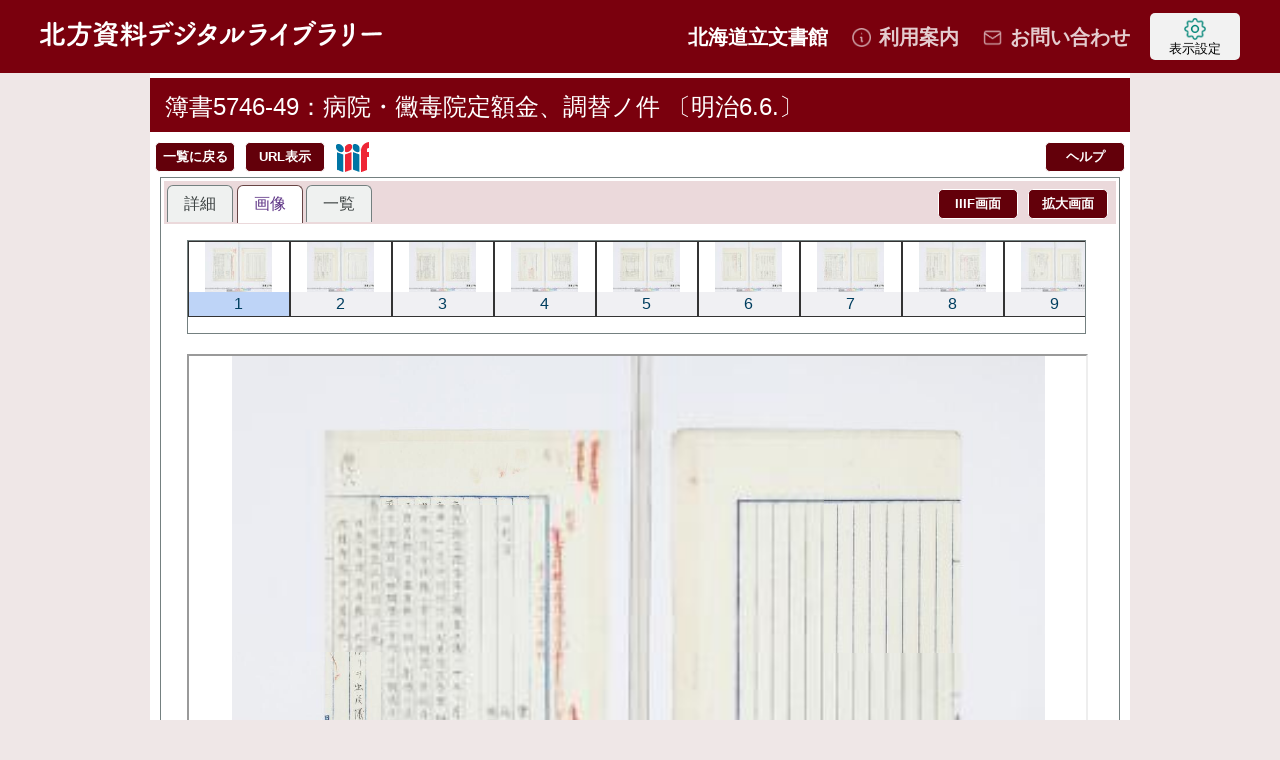

--- FILE ---
content_type: text/html; charset=utf-8
request_url: https://www3.library.pref.hokkaido.jp/digitallibrary/da/detail?libno=12&data_id=040-48126-1-p1
body_size: 86341
content:
<!DOCTYPE HTML>
<html lang="ja-jp" dir="ltr">
<head>
<meta charset="utf-8" />
<meta http-equiv="X-UA-Compatible" content="IE=edge,chrome=1">
<meta name="viewport" content="width=device-width,initial-scale=1.0">
<meta http-equiv="Pragma" content="no-cache">
<meta http-equiv="Cache-Control" content="no-cache">
<title>簿書5746-49：病院・黴毒院定額金、調替ノ件 〔明治6.6.〕 | 北方資料デジタルライブラリー</title>
<link rel="shortcut icon" href="./images/favicon.ico">
<link rel="stylesheet" type="text/css" href="./css/base.css" />
<link rel="stylesheet" type="text/css" href="./css/color1.css" media="print" />
<link rel="stylesheet" type="text/css" href="./css/layout.css" />
<link rel="stylesheet" type="text/css" href="./css/custom.css" />
<link rel="stylesheet" type="text/css" href="./css/style.css" />
<link rel="stylesheet" type="text/css" href="./css/responsive.css" />
<link href="./css/color1.css" rel="stylesheet" id="color_css" title="ツールボタン選択中配色" type="text/css" media="screen" />
<link href="./css/color1.css" rel="alternate stylesheet" id="color1" title="01白背景" type="text/css" media="screen" />
<link href="./css/color2.css" rel="alternate stylesheet" id="color2" title="02黒背景" type="text/css" media="screen" />
<link rel="stylesheet" type="text/css" href="../ics/viewer/css/iip.min.css" />
<style>
.wrapper { max-width: 980px; }
</style>
<link rel="stylesheet" type="text/css" href="./css/da-layout.css?var=20200930" />
<link rel="stylesheet" type="text/css" href="./css/da-searchResult.css" />
<link rel="stylesheet" type="text/css" href="./css/da-detail.css?var=20201010" />
<link rel="stylesheet" type="text/css" href="./css/jquery-ui-1.10.3.custom.css" />
<link rel="stylesheet" type="text/css" href="./css/dialog_modal.css" />
<script type="text/javascript" src="./js/jquery.min.js"></script>
<script type="text/javascript" src="./js/jquery-ui-1.10.3.custom.js"></script>
<script type="text/javascript" src="./js/common.js"></script>
<script type="text/javascript" src="./js/format.js"></script>
<script type="text/javascript" src="./js/intersection-observer.min.js"></script>
<script type="text/javascript" src="./js/lazyload.min.js"></script>
<!--[if lt IE 9]>
<script src="./js/css3-mediaqueries.js"></script>
<![endif]-->
<script type="text/javascript">
    $(document).ready(function(){
        lazyload();  //lazyload
        ajustDetailDataArea();
        // ダウンロードボタンを隠しておく
        $('#outputButtonArea').hide();
            $('#tabs').css({'display': 'block'});
        $("#user_card_no").html("");
        $("#user_card_no_val").val("");
        getLoginState(0);

        // 貸出ステータスを取得(文献単位)
        getLiteratureState("./literature_status_ajax");
        // 貸出期間を取得
        getLoanPeriod("./loan_period_ajax");

        // ダイアログのクリックイベント
        // 借りる
        $("#loan_dialog #loan_btn").click(function() {
            // 貸出処理
            execLoan("./loan_ajax", 1);
        });

        // 貸出キャンセル
        $("#loan_dialog #cancel_btn").click(function() {
            // ダイアログを閉じる
            closeModalDialog();
        });

        // ログイン
        $("#login_dialog #login_btn").click(function() {
            // ログイン処理
            execLogin("./login_ajax");
        });

        // ログインキャンセル
        $("#login_dialog #cancel_btn").click(function() {
            // ダイアログを閉じる
            closeModalDialog();
            // 入力とメッセージをクリア
            $("#cardNo").val("");
            $("#password").val("");
            $("#message").html("");
        });
            //NALIS画面での表示の場合、ヘッダ、戻るボタン、ヘルプボタン非表示
            cbtn = 'on';
            if (cbtn == 'off') {
                $('#pageTop, .nalisOff').css({'display': 'none'});
            }
            document.getElementById("zoomButton").style.display="none";
            document.getElementById("iiifViewerButton").style.display="none";

    });

    $(window).resize(function() {
        ajustDetailDataArea();
    });

    // 検索で使用する変数
    sortAry0 = null;
    selectPage0 = null;
    currentSort0 = null;
    conditionAry0 = new Array(2);

    sortAry1 = null;
    selectPage1 = null;
    currentSort1 = null;
    conditionAry1 = new Array(2);
    viewTabLoaded = false;

    literatureId   = '48126';
    currentTab     = 1;
    thumbnailCount = 22;
    dataCount      = 8;

    thumbnailsAll = 22;
    dataAll       = 0;
    img_id        = '';
    is_view_image = 1;
    p0 = 0;      
    p1 = 0;     
    p2 = 0;     
    p3 = 0;      
    p4 = 0;
    relType      = '';  //2019.03.06 関連目録種別
    relItemName  = '';  //2019.03.06 関連項目名
    relTitle   = '';  //2019.03.06 関連一覧タイトル
    relativeFlag = Boolean('');  //2019.03.06 関連データ有無
    clsType      = '';  //2019.11.10 階層目録種別
    clsItemName  = '';  //2019.11.10 階層項目名
    clsTitle   = '';  //2019.11.10 階層一覧タイトル
    classFlag = Boolean('');  //2019.11.10 階層データ有無
    searchItemValue = '';  //2019.03.06 関連項目値
    dispCnt0 = 20;
    dispCnt1 = 20;
    //dispthumbnailClassFlag    = false;
    imgPage = 1;  //2019.05.05 画像ページ
    dispthumbnailRelativeFlag = true;
    dispthumbnailClassFlag = false;
    var screenRestoreData   = {};

    $(function() {
        //初期値をチェックオフに

        $("#detailTab").text(currentTab);
        if (currentTab === 0) {
            activeDetail();
        } else if (currentTab === 1) {
                //ビューア部のサイズ調整
                var width = $("#detail").width();
                width = width / 4 * 3;

                $("#viewer").height(width / 4 * 3 + 200);
                if (img_id) {
                    $("#imageid").text("-" + img_id);
                }
                activeViewer();

                //IE8の場合は再表示
                var userAgent  = window.navigator.userAgent.toLowerCase();
                var appVersion = window.navigator.appVersion.toLowerCase();

                if (userAgent.indexOf("msie") != -1) {
                        if (appVersion.indexOf("msie 8.") != -1) {
                                setTimeout('activeViewer()',200);
                        }
                }
                $('#imgPage').text('-p' + imgPage);
        } else if (currentTab === 2) {
            activeThumbnail(p2,thumbnailCount);  //参照URLページ対応
        } else if (currentTab === 3) {
            activeDataDownload(p3,dataCount);  //参照URLページ対応


        }

        $('#tabs').tabs( {
            active : 1,
            beforeActivate: function (event, ui) {
                currentTab = ui.newTab.index();
                if (currentTab === 0) {
                    $("#detailTab").text(0);
                    $('#imgPage').text('');
                    activeDetail();
                } else if (currentTab === 1) {
                    activeThumbnail(p2,thumbnailCount);

                        //ビューア部のサイズ調整
                        var width = $("#detail").width();
                        width = width / 4 * 3;
                        $("#viewer").height(width / 4 * 3 + 200);

                        document.getElementById('viewer').style.right = "100px";
                        document.getElementById('viewer').style.left  = "100px";
                        activeViewer();
                    $("#detailTab").text(1);
                    $('#imgPage').text('-p' + imgPage);
                } else if (currentTab === 2) {
                        activeThumbnail(p2,thumbnailCount);  //参照URLページ対応
                    $("#detailTab").text(2);
                    $('#imgPage').text('');
                } else if (currentTab === 3) {
                        activeDataDownload(p3,dataCount);  //参照URLページ対応
                    $("#detailTab").text(3);
                    $('#imgPage').text('');
                } else if (currentTab === -1) {
                        activeEbook(p4,dataCount);
                    $("#detailTab").text(4); 
                } else {
                        alert("NOT EXIT TAB");
                }
            }
        } );


        $('#detail_tabs_id a').click(function(){
            this.blur();
        });

      
    });

    document.onkeydown = function(e) {
        if (currentTab !== 1) {
            return;
        }

        var shift, ctrl;

        // Mozilla(Firefox, NN) and Opera
        if (e != null) {
            keycode = e.which;
            ctrl    = typeof e.modifiers == 'undefined' ? e.ctrlKey : e.modifiers & Event.CONTROL_MASK;
            shift   = typeof e.modifiers == 'undefined' ? e.shiftKey : e.modifiers & Event.SHIFT_MASK;
            // イベントの上位伝播を防止
            e.preventDefault();
            e.stopPropagation();
        // Internet Explorer
        } else {
            keycode = event.keyCode;
            ctrl    = event.ctrlKey;
            shift   = event.shiftKey;
            // イベントの上位伝播を防止
            event.returnValue = false;
            event.cancelBubble = true;
        }

        // キーコードの文字を取得
        keychar = String.fromCharCode(keycode).toUpperCase();

        if (keychar == 'H') {
            onHyey();
        }
    }


////////////////////////////////////////////////////////////////////////////////
// タブアクティブ処理
////////////////////////////////////////////////////////////////////////////////
    // 詳細タブを選択された時に呼び出される関数
    function activeDetail()
    {
        $('#iiifManifest').css('display', 'none');
    if(!relativeFlag){
        // 関連情報がない場合は #relativeDataArea を非表示にする
            document.getElementById('relativeDataArea').style.display = 'none';
            document.getElementById("relativeDataButton").style.display="none";
        }else{
            getRelativeData();
            document.getElementById('relativeDataArea').style.display = 'block';
            document.getElementById("relativeDataButton").style.display="block";
        }
    if(!classFlag){
        // 階層情報がない場合は #classDataArea を非表示にする
            document.getElementById('classDataArea').style.display = 'none';
            document.getElementById("classDataButton").style.display="none";
        }else{
            getClassData();
            document.getElementById('classDataArea').style.display = 'block';
            document.getElementById("classDataButton").style.display="block";
        }

        document.getElementById("zoomButton").style.display="none";
        document.getElementById("iiifViewerButton").style.display="none";
    }

    // 画像タブを選択された時に呼び出される関数
    function activeViewer()
    {
        $("#thumbnailList").appendTo("#thumbnailArea_view");
        document.getElementById("relativeDataButton").style.display="none";
        document.getElementById("classDataButton").style.display="none";
        if(is_view_image !== 0 && thumbnailsAll !== 0){
          $('#iiifManifest').css('display', 'block');
        }
        // タブの表示領域を調整
        $("#viewer").height($("#viewer").width() / 4 * 3 + 200);
        // サムネイル一覧
        if (!viewTabLoaded) {
            viewTabLoaded = true;
            //activeThumbnail(p2,thumbnailCount);
            //viewFrm.submit();
            getParamStr = $('form#viewFrm').serialize();
            document.getElementById('targetframe').contentWindow.location.replace('/digitallibrary/ics/viewer/index?' + getParamStr);
        }
        if(is_view_image !== 0){
          document.getElementById("zoomButton").style.display="block";
          document.getElementById("iiifViewerButton").style.display="block";
        }
    }

    // 一覧タブを選択された時に呼び出される関数(サムネイル)
    function activeThumbnail(startLit, dispCnt)
    {
        $("#thumbnailList").appendTo("#thumbnailArea");
        if(is_view_image !== 0 && thumbnailsAll !== 0){
          $('#iiifManifest').css('display', 'block');
        }
        document.getElementById("relativeDataButton").style.display="none";
        document.getElementById("classDataButton").style.display="none";
        document.getElementById("zoomButton").style.display="none";
        document.getElementById("iiifViewerButton").style.display="none";
        //GetThumbnailData(startLit,dispCnt);
        var maxCnt = startLit + dispCnt;
        if (thumbnailsAll < startLit + dispCnt) {
            maxCnt = thumbnailsAll;
        }
        var pageMessage = thumbnailsAll + " 件中 " + (startLit+1) + " ～ " + maxCnt + " 件表示";
        if(is_view_image !== 0 && thumbnailsAll !== 0){
          $('#thumbMessageArea').html(pageMessage);
        }
    }

    // 資料タブを選択された時に呼び出される関数(資料ダウンロード)
    function activeDataDownload(startLit, dispCnt)
    {
        $('#iiifManifest').css('display', 'none');
        document.getElementById("relativeDataButton").style.display="none";
        document.getElementById("classDataButton").style.display="none";
        document.getElementById("zoomButton").style.display="none";
        document.getElementById("iiifViewerButton").style.display="none";
        GetDownloadData(startLit,dispCnt);
    }

    //画像タブでページを移動させた時にimageIdを取得する関数
    function getImageId()
    {
        history.replaceState(null, null, $('#sanshoUrl').text());
        zoomForm.dataId.value = $('#targetframe').contents().find('#imageId').val();
        zoomForm.submit();
    }

    // 電子書籍タブを選択された時に呼び出される関数
    function activeEbook(startLit, dispCnt)
    {
        GetEbookData(startLit,dispCnt);
    }

    //IIIFビューア起動する関数
    function openIiifViewer()
    {
        history.replaceState(null, null, $('#sanshoUrl').text());
        iiifForm.submit();
    }

    //MediaPlayer起動する関数
    function openMediaPlayer(image_id, image_page)
    {
        history.replaceState(null, null, $('#sanshoUrl').text());
        location.href = 'media_player?dataId=' + image_id + '&amp;libno=' + image_page;
    }

////////////////////////////////////////////////////////////////////////////////
// サーバー非同期通信関連
////////////////////////////////////////////////////////////////////////////////
    function getRelativeData()
    {
        creSanshoUrlOpt();
        conditionAry0[0] = new Array(relItemName, searchItemValue);
        // 渡す引数の準備
        var argData = {
            condition : conditionAry0,
            faset : null,
            sort : sortAry0,
            page : selectPage0,
            dispCnt : dispCnt0,  //2019.11.10 mod
            type : relType
        };
       
        jQuery . ajax(
        {
            type: 'POST',
            url : 'searchLit',
            dataType : 'json',
            data : argData,
            success: function( data )
            {
                // ---------------------------------------------------------- //
                // 検索結果の表示
                // ---------------------------------------------------------- //
                // ページャーの表示
                getRelativePage(data.page, 'relativePageArea', 'relativeMessageArea');
                
                // ソートの表示
        changeSort(data.sort, 0);   
    
        // 検索一覧表示
        var argSearchResultData = {
                    type : relType,
                    type2 : 0,
                    start : data.page[0],
                    json_array : JSON.stringify(data.result)
                };              
                asyncComAjax("GetSearchResultData", "relativeData", argSearchResultData, data.current);
            // 現在の検索状態を保存
                saveCurrentResultData(data.current,0);
            },
            error: function(XMLHttpRequest, textStatus, errorThrown) {
                alert("Search JQuery Ajax ERROR : " + 'searchLit');
                alert("XMLHttpRequest.status : " + XMLHttpRequest.status);
                alert("textStatus : " + textStatus);
                alert("errorThrown.message : " + errorThrown.message);
                unlockScreen();
            },
            beforeSend: function() {
                lockScreen();
            }
        });
        $('#relativeDataTitle').html(relTitle);
    }

    function getClassData()
    {
        creSanshoUrlOpt();
        conditionAry1[0] = new Array(clsItemName, searchItemValue);
        // 渡す引数の準備
        var argData = {
            condition : conditionAry1,
            faset : null,
            sort : sortAry1,
            page : selectPage1,
            dispCnt : dispCnt1,  //2019.11.10 mod
            type : clsType
        };
       
        jQuery . ajax(
        {
            type: 'POST',
            url : 'searchLit',
            dataType : 'json',
            data : argData,
            success: function( data )
            {
                // ---------------------------------------------------------- //
                // 検索結果の表示
                // ---------------------------------------------------------- //
                // ページャーの表示
                getClassPage(data.page, 'classPageArea', 'classMessageArea');
                
                // ソートの表示
        changeSort(data.sort, 1);   
    
        // 検索一覧表示
        var argSearchResultData = {
                    type : clsType,
                    type2 : 1,
                    start : data.page[0],
                    json_array : JSON.stringify(data.result)
                };              
                asyncComAjax("GetSearchResultData", "classData", argSearchResultData, data.current);

            // 現在の検索状態を保存
                saveCurrentResultData(data.current,1);
            },
            error: function(XMLHttpRequest, textStatus, errorThrown) {
                alert("Search JQuery Ajax ERROR : " + 'searchLit');
                alert("XMLHttpRequest.status : " + XMLHttpRequest.status);
                alert("textStatus : " + textStatus);
                alert("errorThrown.message : " + errorThrown.message);
                unlockScreen();
            },
            beforeSend: function() {
                lockScreen();
            }
        });
        $('#classDataTitle').html(clsTitle);
    }

    function asyncComAjax(php, dispId, arg, current)
    {
        jQuery . ajax(
        {
            type     : 'POST',
            url      : php,
            dataType : 'html',
            data     : arg,
            success  : function( data ) {

                if (dispId == "thumbnailArea") {
                    $('#' + dispId + "_view").html(data);
                        if (currentTab === 1) {
                            changeImgPage(imgPage);
                        }


                }
                jQuery('#' + dispId ).html( data );
                if(dispId === "relativeData"){
                    //サムネイル表示の調整
                    document.getElementById("dispthumbnailRelative").checked = dispthumbnailRelativeFlag;
                    Dispthumbnail(document.getElementById("dispthumbnailRelative"), 0);                                                         
                }
                if(dispId === "classData"){
                    //サムネイル表示の調整
                    document.getElementById("dispthumbnailClass").checked = dispthumbnailClassFlag;
                    Dispthumbnail(document.getElementById("dispthumbnailClass"), 1);                                                            
                }

            },
            error: function(XMLHttpRequest, textStatus, errorThrown) {
                alert("RelativeData JQuery Ajax ERROR :");
                alert("XMLHttpRequest.status : " + XMLHttpRequest.status);
                alert("textStatus : " + textStatus);
                alert("errorThrown.message : " + errorThrown.message);
            }
        }).always(function() {
            if (php === 'GetSearchResultData') {
                unlockScreen();
            }
        });
    }

    function changeView(image_id, image_page)
    {
        imgPage = image_page;
        viewFrm.dataId.value = image_id;
        viewFrm.imgPage.value = image_page;
        zoomForm.dataId.value = image_id;
                    iiifForm.page.value = image_page;
                $("#imageid").text("-" + image_id);
        $("#imgPage").text("-p" + image_page);
        $('#tabs').tabs({ active:1 });
        if (currentTab === 1) {
            // 画像タブのサムネイル一覧からビューアに遷移
            //viewFrm.submit();
            getParamStr = $('form#viewFrm').serialize();
            document.getElementById('targetframe').contentWindow.location.replace('/digitallibrary/ics/viewer/index?' + getParamStr);
        }
    }

    // ビューアのコントロールパネルでページ遷移した時にコールする関数
    function changeImgPage(image_page)
    {
        imgPage = image_page;
        $('.thumbnailNo').removeClass('thumbnailSelect');
        $('#thumbnai' + imgPage).addClass('thumbnailSelect');
        var wh = $("#hScroll").width() / 2 - $(".thumbnailSet").width() / 2;
        var sh = $("#hScroll").scrollLeft();
        var pos = $("#thumbnai" + imgPage).position();
        if (pos) {
            $("#hScroll").scrollLeft(pos.left + sh - wh);
        }
    }

    // サムネイルデータの取得
    function GetThumbnailData(startIndex, litCount)
    {
        if (is_view_image !== 0) {
            var argStr = "";
            argStr += "literatureId=" + literatureId;
            argStr += "&litStartIndex=" + startIndex;
            argStr += "&liDispCount=" + litCount;
            argStr += "&selectImgPage=" + imgPage;
            asyncComAjax("GetDetailThumbnailData", "thumbnailArea", argStr);
            changePage(startIndex, litCount, thumbnailsAll, 'thumbPageArea', 'thumbMessageArea');
        }
    }

    // 資料データ(ダウンロードデータ)の取得
    function GetDownloadData(startIndex, litCount)
    {
        var argStr = "";
        argStr += "literatureId=" + literatureId;
        argStr += "&litStartIndex=" + startIndex;
        argStr += "&liDispCount=" + litCount;
        argStr += "&libno=" + 12;

        asyncComAjax("GetDetailDownloadData", "dataDownloadArea", argStr);
        changePage(startIndex, litCount, dataAll, 'dataPageArea', 'dataMessageArea');
    }

    // 電子書籍データ(サムネイル)の取得
    function GetEbookData(startIndex, litCount)
    {
        var argStr = "";
        argStr += "literatureId=" + literatureId;
        argStr += "&litStartIndex=" + startIndex;
        argStr += "&liDispCount=" + litCount;

        asyncComAjax("GetDetailEbookData", "thumbnail_ebook", argStr);
    }

    //並び替えの実行
    function ClickSortButton(type)
    {
        if (type == 0) {
            selectPage0 = null;
            dispCnt0 = $('#selectDispCnt0 option:selected').val();
            sortAry0 = new Array($('#sort_item0').val(), $('#sort_order0').val());
            getRelativeData();
    } else {
            selectPage1 = null;
            dispCnt1 = $('#selectDispCnt1 option:selected').val();
            sortAry1 = new Array($('#sort_item1').val(), $('#sort_order1').val());
        getClassData();
        }
        creSanshoUrlOpt();
        return;
    }

    // 子要素のページを表示するための関数
    function getClassPage(pageObj, dispPageArea, dispMessageArea)
    {
        changePage(pageObj[0], pageObj[1], pageObj[2], dispPageArea, dispMessageArea, 1);
    }

    // 子要素のページを表示するための関数
    function getRelativePage(page, dispPageArea, dispMessageArea)
    {
        changePage(page[0], page[1], page[2], dispPageArea, dispMessageArea, 0);
    }

    // ページの取得
    function collectPageData(startIndex, perPageLit, type)
    {
        selectPage = new Array(startIndex ,perPageLit);

        if (currentTab === 0) {
            if (type == 0) {
                selectPage0 = new Array(startIndex ,perPageLit);
                getRelativeData();
            } else if (type == 1) {
                selectPage1 = new Array(startIndex ,perPageLit);
                getClassData();
            }
        } else if (currentTab === 1) {
            GetThumbnailData(startIndex, perPageLit);
        } else if (currentTab === 2) {
            GetThumbnailData(startIndex, perPageLit);
        } else if (currentTab === 3) {
            GetDownloadData(startIndex, perPageLit);
        } else if (currentTab === -1) {
            GetEbookData(startIndex, perPageLit);
        }
    }

   // ソート状態の表示
    function changeSort(sortData, type)
    {
        if (type == 0) {
            //項目の削除
            $('#sort_item0 > option').remove();

            //項目の追加
            for (var i = 0; i < sortData[1].length; i++) {
                $('#sort_item0').append($('<option>').html(sortData[1][i][0]).val(sortData[1][i][1]));
            }

            //現在状態の設定
            $('#sort_item0').val(sortData[0][1]);
            $('#sort_order0').val(sortData[0][2]);
        } else if (type == 1) {
            //項目の削除
            $('#sort_item1 > option').remove();

            //項目の追加
            for(var i = 0; i < sortData[1].length; i++){
                $('#sort_item1').append($('<option>').html(sortData[1][i][0]).val(sortData[1][i][1]));
            }

            //現在状態の設定
            $('#sort_item1').val(sortData[0][1]);
            $('#sort_order1').val(sortData[0][2]);
        }
    }

    // 現在の検索条件の保存(※現在はソート状況のみ)
    function saveCurrentResultData(currentData, type)
    {

        // 現在のソート状態を保存
        if (type == 0) {
            currentSort0 = new Array();
            currentSort0[0] = currentData['sort'][1];
            currentSort0[1] = new Boolean(currentData['sort'][2]);
        } else if (type == 1) {
            currentSort1 = new Array
            currentSort1[0] = currentData['sort'][1];
            currentSort1[1] = new Boolean(currentData['sort'][2]);
        }
    }

    // ウィンドウの幅が変更された時
    function ResizeWindow()
    {
        $(".expanseDataValue").width($(".baseDataValue").width());
    }

    // ウィンドウの幅が変更された時のイベント
    function ResizeWindow()
    {
        $(".expanseDataValue").width($(".baseDataValue").width());

        $('.thumbnailIamge').width($('#searchImageArea').width());
    }

    // サムネイルの表示/非表示
    //function Dispthumbnail(obj,litCnt, type)
    function Dispthumbnail(obj, type)
    {

        // チェック状態の保持
        if (type == 0) {
            dispthumbnailRelativeFlag = obj.checked;
        } else if (type == 1) {
            dispthumbnailClassFlag = obj.checked;
        }

        if (!obj.checked) { // サムネイル表示エリア消去、データ表示エリア拡大
            $('.HeaderRow #searchImageArea'+type+"_").removeClass('searchImageAreaOFF');
            $('.HeaderRow #searchImageArea'+type+"_").addClass('searchImageAreaON');
            $('.HeaderRow #searchDataArea'+type+"_").removeClass('searchDataAreaOFF');
            $('.HeaderRow #searchDataArea'+type+"_").addClass('searchDataAreaON');
            $('.DataRow div[id^="searchImageArea'+type+'"]').each(function(){
                $(this).removeClass('searchImageAreaOFF');
                $(this).addClass('searchImageAreaON');
            });
            $('.DataRow div[id^="searchDataArea'+type+'"]').each(function(){
                $(this).removeClass('searchDataAreaOFF');
                $(this).addClass('searchDataAreaON');
            });
        } else {          // サムネイル表示エリア、データ表示エリアを元の状態に戻す
            $('.HeaderRow #searchImageArea'+type+"_").removeClass('searchImageAreaON');
            $('.HeaderRow #searchImageArea'+type+"_").addClass('searchImageAreaOFF');
            $('.HeaderRow #searchDataArea'+type+"_").removeClass('searchDataAreaON');
            $('.HeaderRow #searchDataArea'+type+"_").addClass('searchDataAreaOFF');
            $('.DataRow div[id^="searchImageArea'+type+'"]').each(function(){
                $(this).removeClass('searchImageAreaON');
                $(this).addClass('searchImageAreaOFF');
            });
            $('.DataRow div[id^="searchDataArea'+type+'"]').each(function(){
                $(this).removeClass('searchDataAreaON');
                $(this).addClass('searchDataAreaOFF');
            });
        }
        creSanshoUrlOpt();
    }


    // 詳細ページへ遷移
    function changeDetailPage(type, tab, literatureId)
    {
        if (tab == 0) {
            document.detailForm.type.value = type;
            document.detailForm.literatureId.value = literatureId;
            document.detailForm.submit();
        } else {
            document.detailExtForm.type.value = type;
            document.detailExtForm.detailTab.value = tab;
            document.detailExtForm.literatureId.value = literatureId;
            document.detailExtForm.submit();
        }
    }

    // ページの切り替え
    function changePage(startLit, dispLitCnt, maxLit, pageArea, messageArea, type2)
    {
        // 参照URLページ対応
        switch (pageArea) {
        case 'thumbPageArea':
            p2 = startLit;
            $("#p2").text("-c" + (startLit + 1));
            $("#p3").text("");
            break;
        case 'dataPageArea':
            p3 = startLit;
            $("#p3").text("-d" + (startLit + 1));
            $("#p2").text("");
            break;
        }

        var maxCnt = startLit + dispLitCnt;
        if (maxLit < startLit + dispLitCnt) {
            maxCnt = maxLit;
        }
        var pageMessage = maxLit + " 件中 " + (startLit+1) + " ～ " + maxCnt + " 件表示";

        jQuery('#' + messageArea).html(pageMessage);
        jQuery . ajax( {
            url: "createPager",
            // △件目から□件表示
            data : "startLitIndex=" + startLit + "&perPageMax=" + dispLitCnt + "&maxLit=" + maxLit + "&type=" + type2,
            success: function( data ) {
                jQuery( '#' + pageArea ) . html( data );
            }
        } );
    }

    function close_win()
    {

        (window.open('','_self').opener=window).close();
    }

    function onHyey()
    {
            frames['targetframe'].hKeyHandle();
    }

    ///// for debug
    function printProperties(obj)
    {
        var properties = '';
        for (var prop in obj) {
                properties += prop + "=" + obj[prop] + "\n";
            }
            alert(properties);
    }


    // -----------------------------
    // 画像ビューア出力ボタン
    // -----------------------------
    // PDF出力(単)
    function onDownload() {
            frames['targetframe'].download();
    }

    // PDF出力(複)
    function onDownload_n() {
            frames['targetframe'].download_n();
    }

    // PDF出力(単) - フルサイズ
    function onDownloadFull()
    {
        frames['targetframe'].downloadFull();
    }

    // PDF出力(複) - フルサイズ
    function onDownloadFull_n()
    {
        frames['targetframe'].downloadFull_n();
    }

    // 印刷(単)
    function onPrint() {
            frames['targetframe'].print();
    }

    // 印刷(複数)
    function onPrint_n() {
            frames['targetframe'].print_n();
    }

    // 「関連資料」ボタン押下時
    function ClickRelativeDataButton()
    {
        //$('#relativeDataTitle').html(relTitle);
//        $('#relativeDataArea').css('display', 'block');
        //getRelativeData();
//        setSession('detailMode_' + literatureId, 'relativeList');
        $("html,body").animate({scrollTop:$('#relativeDataArea').offset().top});
    }
    // 「階層資料」ボタン押下時
    function ClickClassDataButton()
    {
        //$('#relativeDataTitle').html(relTitle);
//        $('#classDataArea').css('display', 'block');
        //getClassData();
//        setSession('detailMode_' + literatureId, 'classList');
        $("html,body").animate({scrollTop:$('#classDataArea').offset().top});
    }
    // 「戻る」ボタン押下時
    function ClickBackButton() {
        history.back();
    }
    // 「一覧に戻る」ボタン押下時
    function ClickListBackButton() {
        ClickBackButton();
    }
    // 関連資料一覧の明細リンク押下時
    $(document).on('click', '#relativeData a', function() {
//        addScreenRestoreData();
//        saveSearchCondition('detail_' + literatureId, null, Array(selectPage0,selectPage1), Array(sortAry0,sortAry1), Array(dispCnt0,dispCnt1), null, screenRestoreData);
        addHistory($('#sanshoUrl').text());
    });
    // 階層データ一覧の明細リンク押下時
    $(document).on('click', '#classData a', function() {
//        addScreenRestoreData();
//        saveSearchCondition('detail_' + literatureId, null, Array(selectPage0,selectPage1), Array(sortAry0,sortAry1), Array(dispCnt0,dispCnt1), null, screenRestoreData);
        addHistory($('#sanshoUrl').text());
    });
    $(document).on('click', '.detail-value a', function() {
        if ($(this).attr('href').indexOf('search?ctlg') !== -1) {
            addHistory($('#sanshoUrl').text());
        }
    });
    $(document).on('click', '.dataDlSet a', function() {
        if ($(this).attr('href').indexOf('media_player') !== -1) {
            addHistory($('#sanshoUrl').text());
        }
    });

    function addScreenRestoreData() {
        screenRestoreData['サムネイル表示0'] = $('#dispthumbnailRelative').prop('checked') ? "checked" : "";
        screenRestoreData['サムネイル表示1'] = $('#dispthumbnailClass').prop('checked') ? "checked" : "";
    }
    function clearScreen() {
        $('#searchResultCountSortArea').find('select').val('');
        $('#selectDispCnt0').val('20');
        $('#selectDispCnt1').val('20');
        $('#dispthumbnailRelative').prop('checked', false);
        $('#dispthumbnailClass').prop('checked', false);
        selectPage0 = null;
        sortAry0 = null;
        dispCnt0 = 20;
        selectPage1 = null;
        sortAry1 = null;
        dispCnt1 = 20;
        dispthumbnailRelativeFlag = false;
        dispthumbnailClassFlag = false;
    }
    function selectDomElm(obj){
      var range = document.createRange();
      range.selectNodeContents(obj);
      var selection = window.getSelection();
      selection.removeAllRanges();
      selection.addRange(range);
    }
    function unSelectDomElm(obj){
      var range = document.createRange();
      range.selectNodeContents(obj);
      var selection = window.getSelection();
      selection.removeAllRanges();
    }
    function urlDisplayEnable(){
      $('#urlDisplayEnableBtn').css('display', 'none');
      $('#urlDisplayDisableBtn').css('display', 'block');
      $('#urlCopyBtn').css('display', 'block');
      $('#sanshoUrl').css('display', 'block');
      if(is_view_image !== 0 && thumbnailsAll !== 0){
        $('#iiifManifest').css('display', 'block');
      }
    }
    function urlDisplayDisable(){
      $('#urlDisplayEnableBtn').css('display', 'block');
      $('#urlDisplayDisableBtn').css('display', 'none');
      $('#urlCopyBtn').css('display', 'none');
      $('#sanshoUrl').css('display', 'none');
    }
    function urlCopy(){
      var urlObj = document.getElementById("sanshoUrl");
      selectDomElm(urlObj);
      document.execCommand('copy');
      unSelectDomElm(urlObj);
      alert('クリップボードにURLをコピーしました。');
    }
    function creSanshoUrlOpt(){
        var optAry = {};
        var optURL = "";
        optAry["faset"] = null;
        optAry["sort"] = Array(sortAry0,sortAry1);
        optAry["page"] = Array(selectPage0,selectPage1);
        optAry["dispCnt"] = Array(dispCnt0,dispCnt1);
        optAry["dispthumbnail"] = Array(dispthumbnailRelativeFlag,dispthumbnailClassFlag);
        optURL += "&name[]=opt&param[]=" + JSON.stringify(optAry);
        $("#optParam").text(encodeURI(optURL));
    }
    function ajustDetailDataArea() {
        // 詳細項目のレイアウト調整
        if ($(window).width() < 768) {
            $('.detail-value').css('min-height', '');
        } else {
            $('.detail-title').each(function() {
                // 「タイトル領域の高さ」＞「値領域の高さ」の場合
                if ($(this).height() > $(this).next().height()) {
                    // 「値領域の高さ」に「タイトル領域の高さ」を設定
                    $(this).next().css('min-height', $(this).height());
                }
            });
        }
    }
//電子書籍スクリプト

       /*
    * 借りる/閲覧/自由閲覧ボタン押下時
    * ログイン確認前
    */
    function ClickLoanButton() {
        getLoginState(1);
    }

       /*
    * 借りる/閲覧/自由閲覧ボタン押下時
    * ログイン確認後
    */
    function _ClickLoanButton(login) {
        // ボタンのステータス
        var state = $("#state").val();
        if (state == 1) {
            // 閲覧
            // ビューア画面を表示
            openEbook();

        } else if (state == 2) {
            // 借りる
            if (login) {
                // ログイン済みの場合
                // 貸出確認ダイアログを表示
                confirmLoan();

            } else {
                // 未ログインの場合
                // ログイン認証ダイアログを表示
                confirmLogin();
            }

        } else if (state == 99) {
            // 自由閲覧
            if (login) {
                // ログイン済みの場合
                // 自由閲覧処理(履歴登録)
                execLoan("./loan_ajax", 99);

            } else {
                // ビューア画面を表示
                openEbook();
            }

        } else {
            // 未処理
        }
    }


    // 利用者認証ダイアログを表示
    function confirmLogin() {
        // ログイン認証を表示
        $("#login_dialog").show();

        // 貸出確認を非表示
        $("#loan_dialog").hide();

        dispDialog();
    }

    // 貸出確認ダイアログを表示
    function confirmLoan() {
        // ログイン認証を非表示
        $("#login_dialog").hide();

        // 貸出確認を表示
        $("#loan_dialog").show();

        dispDialog();

    }

    /*
     * ログイン処理
     * targetPhp  : ajax用
     */
    function execLogin(targetPhp)
    {
        var argUserData = {
            ShoriCode : 31,
            CardNo    : $("#cardNo").val(),
            Password  : $("#password").val()
        };

        $.ajax( {
            type     : 'POST',
            url      : targetPhp,
            dataType : 'json',
            data     : argUserData,
            success  : function( data ) {
                if (data.ReturnCode == "0000") {
                    $("#user_card_no").html(data.CardNo);
                    $("#user_card_no_val").val(data.CardNo);
                    $("#detail_userInfo").show();
                    // 貸出状況
                    getLoanState(1);
                }

                if (data.Message != "") {
                    // エラーメッセージを表示
                    $("#message").html(data.Message);
                }

            },
            error    : function( data ) {
                alert("Search JQuery Ajax ERROR : " + targetPhp);
            }
        } );
    }

    //貸出状況のデータを取得する
    function getLoanData(targetPhp, state)
    {
        var argLoanData = {
                shoriCode     : 0,
                userId        : $("#user_card_no_val").val(),
//              count         : 0,
                getstatus     : state,
                literature_id : "48126"
        };

        $.ajax( {
            type     : 'POST',
            url      : targetPhp,
            dataType : 'json',
            data     : argLoanData,
            success  : function( data ) {
                if (data.read) {
                    // 貸出中の場合
                    // ダイアログを閉じる
                    closeModalDialog();
                    // ビューア画面を表示
                    openEbook();

                } else {
                    // 貸出中でない場合
                    // 貸出確認
                    confirmLoan();
                }
            },
            error    : function( data ) {
                alert("Search JQuery Ajax ERROR : " + targetPhp);
            }
        } );
    }

    /*
     * 貸出処理
     * targetPhp : ajax用
     * code      : 処理コード(1:貸出、99:自由閲覧)
     */
    function execLoan(targetPhp, code)
    {
        var argLoanData = {
                shoriCode    : code,
                literatureId : "48126",
                userId       : $("#user_card_no_val").val()
        };

        $.ajax( {
            type     : 'POST',
            url      : targetPhp,
            dataType : 'json',
            data     : argLoanData,
            success  : function( data ) {
                // ダイアログを閉じる
                $("#modalbox, #overlay").fadeOut(500).promise().done(function() {
                    $("#overlay").remove();

                    var result = data.meta;
                    if (result.dataStatus == 0 && result.message != "") {
                        // 貸出正常
                        $("#detail_userInfo").show();
                        // 貸出中表示
                        $("#literatureStatus").html("貸出中");
                        $("#state").val(1);
                        $("#read_loan_btn").val("閲覧");
                        $("#read_loan_btn").prop('disabled', false);
                        alert(result.message);
                        // ビューア画面を表示
                        openEbook();
                    }

                    if (result.dataStatus == 0) {
                        // 自由閲覧の場合
                        // ビューア画面を表示
                        openEbook();
                    }

                    if (result.dataStatus != 0 && result.message != "") {
                        // 返却エラー
                        alert(result.message);
                    }
                });
            },
            error    : function( data ) {
                alert("Search JQuery Ajax ERROR : " + targetPhp);
            }
        } );
    }


    /*
     * 貸出期間取得
     * targetPhp : ajax用
     */
    function getLoanPeriod(targetPhp)
    {
        var argLoanData = {
                shoriCode : 0
        };

        $.ajax( {
            type     : 'POST',
            url      : targetPhp,
            dataType : 'json',
            data     : argLoanData,
            success  : function( data ) {
                var result = data.meta;
                if (result.dataStatus == 0 && result.loanPeriod != "") {
                    var date = getLoanLimit(new Date(), result.loanPeriod);
                    var month = date.getMonth() + 1;
                    var day   = date.getDate();
                    var year  = date.getFullYear();
                    var limit = year + "年" + month + "月" + day + "日";
                    // 貸出確認ダイアログの貸出期限を設定
                    $("#limit").text(limit);
                }

            },
            error    : function( data ) {
                alert("Search JQuery Ajax ERROR : " + targetPhp);
            }
        } );
    }

    /*
     * 貸出ステータス取得
     * targetPhp : ajax用
     */
    function getLiteratureState(targetPhp)
    {
        if ("" == "自由閲覧") {
            // 貸出ステータスを空で表示
            $("#literatureStatus").html("　");
            $("#state").val(99);
            $("#read_loan_btn").val("自由閲覧");
            $("#read_loan_btn").prop('disabled', false);
            // 自由閲覧の場合は、貸出ステータスを取得しない
            return;
        }

        var argLiteratureData = {
                shoriCode    : 0,
                literatureId : "48126"
        };

        $.ajax( {
            type     : 'POST',
            url      : targetPhp,
            dataType : 'json',
            data     : argLiteratureData,
            success  : function( data ) {
                var result = data.meta;
                if (result.dataStatus == 0 && result.literatureStatus == 1) {
                    // 貸出ステータス表示
                    $("#literatureStatus").html("貸出可");
                    $("#state").val(2);
                    $("#read_loan_btn").val("借りる");
                    $("#read_loan_btn").prop('disabled', false);

                } else if (result.dataStatus == 0 && result.literatureStatus == 0) {
                    // 貸出ステータス表示
                    $("#literatureStatus").html("貸出不可");
                    $("#state").val(0);
                    $("#read_loan_btn").val("-");
                    $("#read_loan_btn").prop('disabled', true);
                }
                // 貸出状況
                getLoanState(0);
            },
            error    : function( data ) {
                alert("Search JQuery Ajax ERROR : " + targetPhp);
            }
        } );
    }

   /*
    * ログアウトボタン押下時
    */
    function ClickLogoutButton() {
        if (confirm("ログアウトします。")) {
            var targetPhp = "./logout_ajax";
            var argLogoutData = {
                CardNo : $("#user_card_no_val").val(),
                dispId : "detail"
            };

            $.ajax( {
                type     : 'POST',
                url      : targetPhp,
                dataType : 'json',
                data     : argLogoutData,
                success  : function( data ) {
                    //alert(data.Message);
                    // 利用者情報を非表示にする
                    $("#detail_userInfo").hide();
                    if ($("#state").val() != 99) {
                        // 貸出ステータスを取得(文献単位)
                        getLiteratureState("./literature_status_ajax");
                    }
                },
                error    : function( data ) {
                    alert("Search JQuery Ajax ERROR : " + targetPhp);
                }
            } );
        } else {
            // キャンセル 未処理
        }
    }

    /*
     * ログイン確認
     * type: 0: 初期表示時、1:貸出/閲覧処理前
     */
    function getLoginState(type)
    {
        var targetPhp = "./login_state_ajax";
        $.ajax( {
            type     : 'POST',
            url      : targetPhp,
            dataType : 'json',
            data     : "",
            success  : function( data ) {
                if (data.login == true) {
                    // ログイン済み
                    $("#detail_userInfo").show();
                    $("#login").val(true);

                } else {
                    // 未ログイン
                    $("#detail_userInfo").hide();
                    $("#login").val(false);
                }

                if (type == 1) {
                    _ClickLoanButton(data.login);
                }
            },
            error    : function( data ) {
                alert("Search JQuery Ajax ERROR : " + targetPhp);
            }
        } );
    }

    /*
     * 借りているか確認
     * type: 0:ログイン済み、1:ログイン処理後
     */
    function getLoanState(type)
    {
        var targetPhp = "./loan_state_ajax";
        var argDetailData = {
            literature_id : "48126"
        };
        $.ajax( {
            type     : 'POST',
            url      : targetPhp,
            dataType : 'json',
            data     : argDetailData,
            success  : function( data ) {
                if (data.loan) {
                    if (type == 0) {
                        // ログイン済み＆貸出中
                        $("#literatureStatus").html("貸出中");
                        $("#state").val(1);
                        $("#read_loan_btn").val("閲覧");
                        $("#read_loan_btn").prop('disabled', false);
                    }
                    if (type == 1) {
                        // 貸出中の場合
                        $("#literatureStatus").html("貸出中");
                        $("#state").val(1);
                        $("#read_loan_btn").val("閲覧");
                        $("#read_loan_btn").prop('disabled', false);
                        // ダイアログを閉じる
                        closeModalDialog();
                        // ビューア画面を表示
                        openEbook();
                    }
                    return true;
                } else {
                    if (type == 1) {
                        // 貸出中でない場合
                        // 貸出確認
                        confirmLoan();
                    }
                    return false;
                }
            },
            error    : function( data ) {
                alert("Search JQuery Ajax ERROR : " + targetPhp);
            }
        } );
    }

    // 電子書籍のビューア画面を表示
    function openEbook() {
        // 電子書籍ステータス
        var state = $("#state").val();
        document.ebookForm.epub_state.value = state;
        // 文献タイトル
        document.ebookForm.title.value = "簿書5746-49：病院・黴毒院定額金、調替ノ件 〔明治6.6.〕";
        // ビューア画面を表示
        document.ebookForm.submit();
    }
</script>
<script type="text/javascript" src="./js/googleanalytics.js"></script>
</head>
<!--<body id="contentPage" class="cRed color1" style="font-size: 100%;" oncontextmenu="javascript:return false;">-->
<body id="contentPage" class="cRed color1" style="font-size: 100%;">
    <header id="pageTop"><div id="topBar">  <div id="headBox">    <div id="logo"><a href="https://www3.library.pref.hokkaido.jp/digitallibrary/facility/public1.html">北方資料デジタルライブラリー</a></div>    <button class="menuBtn spBtn"><span class="name">メニュー</span></button>    <div id="headMenu">      <nav id="mainMenu">        <ul>          <li><h2 class="lName">北海道立文書館</h2></li>          <li id="menu1"><a href="/digitallibrary/guidance.html">利用案内</a></li>          <li id="menu3"><a href="m&#97;i&#108;t&#111;:h&#111;&#112;&#112;o@&#108;i&#98;r&#97;&#114;&#121;&#46;&#112;&#114;&#101;&#102;&#46;h&#111;k&#107;&#97;&#105;do&#46;j&#112;?subject=%E5%8C%97%E6%96%B9%E8%B3%87%E6%96%99%E3%83%87%E3%82%B8%E3%82%BF%E3%83%AB%E3%83%A9%E3%82%A4%E3%83%96%E3%83%A9%E3%83%AA%E3%83%BC%E3%81%8A%E5%95%8F%E5%90%88%E3%81%9B">お問い合わせ</a></li>        </ul>      </nav>      <div id="toolBar">        <button class="dspSetting spBtn"><span class="name">表示設定</span></button>      </div>    </div>  </div></div></header>    <div id="contentsArea" style="min-height: 150px;">
        <!------------------------------ タイトル ------------------------------>
        <div id="contentHead" style="text-align: left;">
            <div style='padding-bottom: 5px'>
                <h2>
                    <font size='5'>簿書5746-49：病院・黴毒院定額金、調替ノ件 〔明治6.6.〕 </font>
                </h2>
            </div>
        </div>
        <div class="helpButtonArea">
                      <div id='sanshoUrl' style="display: none;">https://www3.library.pref.hokkaido.jp/digitallibrary/da/detail?libno=12&amp;data_id=040-48126-<span id="detailTab">1</span><span id="imgPage"></span><span id="optParam"></span></div>
            <!--<input type="button" value="戻る" title="戻る" class="topButton buttomText buttomTextBrwn no_border" onclick="ClickBackButton();">-->
            <input type="button" value="一覧に戻る" title="一覧に戻る" class="topButton buttomText buttomTextBrwn no_border" onclick="ClickListBackButton();">
            <input type="button" id="urlDisplayEnableBtn" style="display: block;" value="URL表示" title="URL表示" class="topButton buttomText buttomTextBrwn no_border" onclick="urlDisplayEnable();">
            <input type="button" id="urlDisplayDisableBtn" style="display: none;" value="URL非表示" title="URL非表示" class="topButton buttomText buttomTextBrwn no_border" onclick="urlDisplayDisable();">
            <input type="button" id="urlCopyBtn" style="display: none;" value="URLコピー" title="URLコピー" class="topButton buttomText buttomTextBrwn no_border" onclick="urlCopy();">
                            <a id="iiifManifest" title="IIIFマニフェスト" class="iiifManifest" style="display: none;" target="_blank" href="https://www3.library.pref.hokkaido.jp/digitallibrary/iiif/040/48126/manifest.json"><img src="../iiif/images/logo-iiif.png"></a>
                                        <input type="button" value="ヘルプ" title="ヘルプ" class="helpButton buttomText buttomTextBrwn no_border" onclick="window.open('help_detail?libno=12','_blank');">
                        <div id="detail_userInfo" style="float: right; margin: 5px; display: none;">
                カード番号：&nbsp;<span id="user_card_no"></span>
                <input type="button" value='ログアウト' title="ログアウト" class='buttomText no_border' onclick="ClickLogoutButton();">
            </div>
                  </div>

        <div class="clear"></div>

        <div id="mainText" style="text-align: left;">
            <div id="detailTabsArea">
                <div id="tabs" style="display: none;">
                    <ul id="detail_tabs_id">
                            <li><a href="#detail" title="詳細項目">詳細</a></li>
                                                        <li><a href="#viewer" title="画像ビューア">画像</a></li>
                                                                                    <li><a href="#thumbnail" title="画像一覧">一覧</a></li>
                                                                                                                <div id="classDataButton">
                                <input type="button" value='' title='' class="helpButton buttomTextW buttomTextBrwnW no_border" onclick="ClickClassDataButton();">
                            </div>
                            <div id="relativeDataButton">
                                <input type="button" value='' title='' class="helpButton buttomTextW buttomTextBrwnW no_border" onclick="ClickRelativeDataButton();">
                            </div>
                            <div id="zoomButton" style="display: none;">
                                <input type="button" value='拡大画面' title="拡大画像ビューア" class='helpButton buttomText buttomTextBrwn no_border' onclick="getImageId();">

                                <form name="zoomForm" action="/digitallibrary/ics/viewer/index" method="get">
                                    <input type="hidden" name="literatureId" value="48126">
                                    <input type="hidden" name="dataId" value="">
                                </form>
                            </div>
                            <div id="iiifViewerButton" style="display: none;">
                                                                <input type="submit" value='IIIF画面' title="IIIFビューア" class='helpButton buttomText buttomTextBrwn no_border' onclick="openIiifViewer();">

                                    <form name="iiifForm" action="../iiif/viewer" method="post">
                                        <input type="hidden" name="type" value="040">
                                        <input type="hidden" name="literatureId" value="48126">
                                        <input type="hidden" name="page" value="1">
                                        <input type="hidden" name="title" value="簿書5746-49：病院・黴毒院定額金、調替ノ件 〔明治6.6.〕">
                                    </form>
                                                        </div>
                    </ul>

                    <div id="detail">
                        <div class="clear"></div>
                        <div id="detailDataArea">
                                <div class='detail-data-set detail-data-set-border detail-data-set-border-top'><div class='detail-title'>タイトル</div><div class='detail-value'>簿書5746-49：病院・黴毒院定額金、調替ノ件 〔明治6.6.〕</div></div><div class='detail-data-set detail-data-set-border'><div class='detail-title'>タイトル（ヨミ）</div><div class='detail-value'>簿書05746-049：</div></div><div class='detail-data-set detail-data-set-border'><div class='detail-title'>書名・資料名</div><div class='detail-value'>開拓使公文録原稿 会計ノ部 明治六年分</div></div><div class='detail-data-set detail-data-set-border'><div class='detail-title'>書名・資料名（ヨミ）</div><div class='detail-value'>カイタクシコウブンロクゲンコウカイケイメイジ06</div></div><div class='detail-data-set detail-data-set-border'><div class='detail-title'>著者</div><div class='detail-value'>開拓使東京出張所</div></div><div class='detail-data-set detail-data-set-border'><div class='detail-title'>著者（ヨミ）</div><div class='detail-value'>カイタクシ＿トウキョウシュッチョウジョ</div></div><div class='detail-data-set detail-data-set-border'><div class='detail-title'>出版年</div><div class='detail-value'>1873／1872～73（明治5～6）</div></div><div class='detail-data-set detail-data-set-border'><div class='detail-title'>館種</div><div class='detail-value'>道立機関</div></div><div class='detail-data-set detail-data-set-border'><div class='detail-title'>所蔵機関</div><div class='detail-value'>北海道立文書館</div></div><div class='detail-data-set detail-data-set-border'><div class='detail-title'>カテゴリー</div><div class='detail-value'>古文書・古記録</div></div><div class='detail-data-set detail-data-set-border'><div class='detail-title'>コンテンツ</div><div class='detail-value'>開拓使文書</div></div><div class='detail-data-set detail-data-set-border'><div class='detail-title'>言語</div><div class='detail-value'>JPN：日本語</div></div><div class='detail-data-set detail-data-set-border'><div class='detail-title'>管理番号</div><div class='detail-value'>48126</div></div>                        </div>
                        <div class="clear"></div>

                        <div id="relativeDataArea" class="detailListArea" style="display: none;">
                            <div id="relativeDataSwitch">
                                <!--<div class="searchSubTitleArea"><h3>関連データ一覧</h3></div>-->
                                <h3 id="relativeDataTitle"></h3>
                                <div id="dispthumbnailArea0" class="dispthumbnailArea">
                                    <input type="checkbox" id="dispthumbnailRelative" onclick="Dispthumbnail(this, 0);" checked />サムネイルの表示/非表示<br>
                                </div>
                                <div id='relativePageArea' class="detailListPageArea"></div>
                                <div class="clear"></div>
                                <div class="searchResultRow3">
                                    <div id='relativeMessageArea' class="detailListMessageArea"></div>
                                </div>
                                <div class="clear"></div>
                                <div class='searchResultRow3' id="searchResultCountSortArea">
                                    <div id="countResultAreaDetail">表示
                                        <select id="selectDispCnt0" name="selectDispCnt" size="1">
                                            <option value="20" selected >20</option>
                                            <option value="50"  >50</option>
                                            <option value="100"  >100</option>
                                        </select>件
                                    </div>
                                    <!-- sortStyle start -->
                                    <div class="sortStyle" id="sortArea">
                                        <!-- 表示順＋リストボックス -->
                                        <div class='sortSetRight'>
                                            <div class='sortSet'>
                                                <div class='sortTextArea'>
                                                    <font>表示順</font>
                                                </div>
                                                <div class='sortCombboxArea'>
                                                    <select id="sort_item0" name="sort_item0">
                                                    </select>&nbsp;
                                                </div>
                                            </div>  
                                            <!-- 順序＋リストボックス -->
                                            <div class='sortSet'>
                                                <div class='sortTextArea'>
                                                    <font></font>
                                                </div>
                                                <div class='sortCombboxArea'>
                                                    <select id="sort_order0" name="sort_order">
                                                        <option value=1>昇順</option>
                                                        <option value=0>降順</option>
                                                    </select>&nbsp;&nbsp;&nbsp;
                                                </div>
                                                <div class="clear"></div>
                                            </div>
                                            <!-- 並び替えボタン -->
                                            <div class='sortImageArea'>
                                                <input type="button" value='再表示' class='sortImage buttomText buttomTextBrwn no_border' onclick="ClickSortButton(0);" title="再表示">
                                            </div>
                                        </div>
                                        <div class="clear"></div>
                                    </div>
                                    <!-- sortStyle end -->
                                </div>
                                <div class="clear"></div>
                                <div id="relativeData" class="detailList"></div>
                            </div>
                        </div>
                        <div class="clear"></div>

                        <div id="classDataArea" class="detailListArea" style="display: none;">
                            <div id="classDataSwitch">
                                <!--<div class="searchSubTitleArea"><h3>階層データ一覧</h3></div>-->
                                <h3 id="classDataTitle"></h3>
                                <div id="dispthumbnailArea1" class="dispthumbnailArea">
                                    <input type="checkbox" id="dispthumbnailClass" onclick="Dispthumbnail(this, 1);"  />サムネイルの表示/非表示<br>
                                </div>
                                <div id='classPageArea' class="detailListPageArea"></div>
                                <div class="clear"></div>
                                <div class="searchResultRow3">
                                    <div id='classMessageArea' class="detailListMessageArea"></div>
                                </div>
                                <div class="clear"></div>
                                <div class='searchResultRow3' id="searchResultCountSortArea">
                                    <div id="countResultAreaDetail">表示
                                        <select id="selectDispCnt1" name="selectDispCnt" size="1">
                                            <option value="20" selected >20</option>
                                            <option value="50"  >50</option>
                                            <option value="100"  >100</option>
                                        </select>件
                                    </div>
                                    <!-- sortStyle start -->
                                    <div class="sortStyle" id="sortArea">
                                        <!-- 表示順＋リストボックス -->
                                        <div class='sortSetRight'>
                                            <div class='sortSet'>
                                                <div class='sortTextArea'>
                                                    <font>表示順</font>
                                                </div>
                                                <div class='sortCombboxArea'>
                                                    <select id="sort_item1" name="sort_item0">
                                                    </select>&nbsp;
                                                </div>
                                            </div>  
                                            <!-- 順序＋リストボックス -->
                                            <div class='sortSet'>
                                                <div class='sortTextArea'>
                                                    <font></font>
                                                </div>
                                                <div class='sortCombboxArea'>
                                                    <select id="sort_order1" name="sort_order">
                                                        <option value=1>昇順</option>
                                                        <option value=0>降順</option>
                                                    </select>&nbsp;&nbsp;&nbsp;
                                                </div>
                                                <div class="clear"></div>
                                            </div>
                                            <!-- 並び替えボタン -->
                                            <div class='sortImageArea'>
                                                <input type="button" value='再表示' class='sortImage buttomText buttomTextBrwn no_border' onclick="ClickSortButton(1);" title="再表示">
                                            </div>
                                        </div>
                                        <div class="clear"></div>
                                    </div>
                                    <!-- sortStyle end -->
                                </div>
                                <div class="clear"></div>
                                <div id="classData" class="detailList"></div>
                            </div>
                        </div>
                    </div>
                    <div class="clear"></div>
                                        <div id="viewer">
                        <div id="hScroll" style="height: 92px; width: 99%; position:relative; overflow-x: scroll; overflow-y: hidden; border: 1px solid #748080;">
                                <div id='thumbnailArea_view' style="max-height:160px; width:2244px; ">
                                				<div id='thumbnailList'>				<div class='thumbnailSet'>					<div class='thumbnailImg'><a href='javascript:changeView("0310083",1)'><img class='listImg lazyload' src='' data-src='../ics/viewer/iipsrv.fcgi?IIIF=/48126/0310083/0310083_0000001.jpx/full/!110,100/0/default.jpg'></a></div>					<div class='thumbnailNo thumbnailSelect' id='thumbnai1'><a href='javascript:changeView("0310083",1)' id='thum_href_1'>1</a></div>				</div>				<div class='thumbnailSet'>					<div class='thumbnailImg'><a href='javascript:changeView("0310084",2)'><img class='listImg lazyload' src='' data-src='../ics/viewer/iipsrv.fcgi?IIIF=/48126/0310084/0310084_0000002.jpx/full/!110,100/0/default.jpg'></a></div>					<div class='thumbnailNo' id='thumbnai2'><a href='javascript:changeView("0310084",2)' id='thum_href_2'>2</a></div>				</div>				<div class='thumbnailSet'>					<div class='thumbnailImg'><a href='javascript:changeView("0310085",3)'><img class='listImg lazyload' src='' data-src='../ics/viewer/iipsrv.fcgi?IIIF=/48126/0310085/0310085_0000003.jpx/full/!110,100/0/default.jpg'></a></div>					<div class='thumbnailNo' id='thumbnai3'><a href='javascript:changeView("0310085",3)' id='thum_href_3'>3</a></div>				</div>				<div class='thumbnailSet'>					<div class='thumbnailImg'><a href='javascript:changeView("0310086",4)'><img class='listImg lazyload' src='' data-src='../ics/viewer/iipsrv.fcgi?IIIF=/48126/0310086/0310086_0000004.jpx/full/!110,100/0/default.jpg'></a></div>					<div class='thumbnailNo' id='thumbnai4'><a href='javascript:changeView("0310086",4)' id='thum_href_4'>4</a></div>				</div>				<div class='thumbnailSet'>					<div class='thumbnailImg'><a href='javascript:changeView("0310087",5)'><img class='listImg lazyload' src='' data-src='../ics/viewer/iipsrv.fcgi?IIIF=/48126/0310087/0310087_0000005.jpx/full/!110,100/0/default.jpg'></a></div>					<div class='thumbnailNo' id='thumbnai5'><a href='javascript:changeView("0310087",5)' id='thum_href_5'>5</a></div>				</div>				<div class='thumbnailSet'>					<div class='thumbnailImg'><a href='javascript:changeView("0310088",6)'><img class='listImg lazyload' src='' data-src='../ics/viewer/iipsrv.fcgi?IIIF=/48126/0310088/0310088_0000006.jpx/full/!110,100/0/default.jpg'></a></div>					<div class='thumbnailNo' id='thumbnai6'><a href='javascript:changeView("0310088",6)' id='thum_href_6'>6</a></div>				</div>				<div class='thumbnailSet'>					<div class='thumbnailImg'><a href='javascript:changeView("0310089",7)'><img class='listImg lazyload' src='' data-src='../ics/viewer/iipsrv.fcgi?IIIF=/48126/0310089/0310089_0000007.jpx/full/!110,100/0/default.jpg'></a></div>					<div class='thumbnailNo' id='thumbnai7'><a href='javascript:changeView("0310089",7)' id='thum_href_7'>7</a></div>				</div>				<div class='thumbnailSet'>					<div class='thumbnailImg'><a href='javascript:changeView("0310090",8)'><img class='listImg lazyload' src='' data-src='../ics/viewer/iipsrv.fcgi?IIIF=/48126/0310090/0310090_0000008.jpx/full/!110,100/0/default.jpg'></a></div>					<div class='thumbnailNo' id='thumbnai8'><a href='javascript:changeView("0310090",8)' id='thum_href_8'>8</a></div>				</div>				<div class='thumbnailSet'>					<div class='thumbnailImg'><a href='javascript:changeView("0310091",9)'><img class='listImg lazyload' src='' data-src='../ics/viewer/iipsrv.fcgi?IIIF=/48126/0310091/0310091_0000009.jpx/full/!110,100/0/default.jpg'></a></div>					<div class='thumbnailNo' id='thumbnai9'><a href='javascript:changeView("0310091",9)' id='thum_href_9'>9</a></div>				</div>				<div class='thumbnailSet'>					<div class='thumbnailImg'><a href='javascript:changeView("0310092",10)'><img class='listImg lazyload' src='' data-src='../ics/viewer/iipsrv.fcgi?IIIF=/48126/0310092/0310092_0000010.jpx/full/!110,100/0/default.jpg'></a></div>					<div class='thumbnailNo' id='thumbnai10'><a href='javascript:changeView("0310092",10)' id='thum_href_10'>10</a></div>				</div>				<div class='thumbnailSet'>					<div class='thumbnailImg'><a href='javascript:changeView("0310093",11)'><img class='listImg lazyload' src='' data-src='../ics/viewer/iipsrv.fcgi?IIIF=/48126/0310093/0310093_0000011.jpx/full/!110,100/0/default.jpg'></a></div>					<div class='thumbnailNo' id='thumbnai11'><a href='javascript:changeView("0310093",11)' id='thum_href_11'>11</a></div>				</div>				<div class='thumbnailSet'>					<div class='thumbnailImg'><a href='javascript:changeView("0310094",12)'><img class='listImg lazyload' src='' data-src='../ics/viewer/iipsrv.fcgi?IIIF=/48126/0310094/0310094_0000012.jpx/full/!110,100/0/default.jpg'></a></div>					<div class='thumbnailNo' id='thumbnai12'><a href='javascript:changeView("0310094",12)' id='thum_href_12'>12</a></div>				</div>				<div class='thumbnailSet'>					<div class='thumbnailImg'><a href='javascript:changeView("0310095",13)'><img class='listImg lazyload' src='' data-src='../ics/viewer/iipsrv.fcgi?IIIF=/48126/0310095/0310095_0000013.jpx/full/!110,100/0/default.jpg'></a></div>					<div class='thumbnailNo' id='thumbnai13'><a href='javascript:changeView("0310095",13)' id='thum_href_13'>13</a></div>				</div>				<div class='thumbnailSet'>					<div class='thumbnailImg'><a href='javascript:changeView("0310096",14)'><img class='listImg lazyload' src='' data-src='../ics/viewer/iipsrv.fcgi?IIIF=/48126/0310096/0310096_0000014.jpx/full/!110,100/0/default.jpg'></a></div>					<div class='thumbnailNo' id='thumbnai14'><a href='javascript:changeView("0310096",14)' id='thum_href_14'>14</a></div>				</div>				<div class='thumbnailSet'>					<div class='thumbnailImg'><a href='javascript:changeView("0310097",15)'><img class='listImg lazyload' src='' data-src='../ics/viewer/iipsrv.fcgi?IIIF=/48126/0310097/0310097_0000015.jpx/full/!110,100/0/default.jpg'></a></div>					<div class='thumbnailNo' id='thumbnai15'><a href='javascript:changeView("0310097",15)' id='thum_href_15'>15</a></div>				</div>				<div class='thumbnailSet'>					<div class='thumbnailImg'><a href='javascript:changeView("0310098",16)'><img class='listImg lazyload' src='' data-src='../ics/viewer/iipsrv.fcgi?IIIF=/48126/0310098/0310098_0000016.jpx/full/!110,100/0/default.jpg'></a></div>					<div class='thumbnailNo' id='thumbnai16'><a href='javascript:changeView("0310098",16)' id='thum_href_16'>16</a></div>				</div>				<div class='thumbnailSet'>					<div class='thumbnailImg'><a href='javascript:changeView("0310099",17)'><img class='listImg lazyload' src='' data-src='../ics/viewer/iipsrv.fcgi?IIIF=/48126/0310099/0310099_0000017.jpx/full/!110,100/0/default.jpg'></a></div>					<div class='thumbnailNo' id='thumbnai17'><a href='javascript:changeView("0310099",17)' id='thum_href_17'>17</a></div>				</div>				<div class='thumbnailSet'>					<div class='thumbnailImg'><a href='javascript:changeView("0310100",18)'><img class='listImg lazyload' src='' data-src='../ics/viewer/iipsrv.fcgi?IIIF=/48126/0310100/0310100_0000018.jpx/full/!110,100/0/default.jpg'></a></div>					<div class='thumbnailNo' id='thumbnai18'><a href='javascript:changeView("0310100",18)' id='thum_href_18'>18</a></div>				</div>				<div class='thumbnailSet'>					<div class='thumbnailImg'><a href='javascript:changeView("0310101",19)'><img class='listImg lazyload' src='' data-src='../ics/viewer/iipsrv.fcgi?IIIF=/48126/0310101/0310101_0000019.jpx/full/!110,100/0/default.jpg'></a></div>					<div class='thumbnailNo' id='thumbnai19'><a href='javascript:changeView("0310101",19)' id='thum_href_19'>19</a></div>				</div>				<div class='thumbnailSet'>					<div class='thumbnailImg'><a href='javascript:changeView("0310102",20)'><img class='listImg lazyload' src='' data-src='../ics/viewer/iipsrv.fcgi?IIIF=/48126/0310102/0310102_0000020.jpx/full/!110,100/0/default.jpg'></a></div>					<div class='thumbnailNo' id='thumbnai20'><a href='javascript:changeView("0310102",20)' id='thum_href_20'>20</a></div>				</div>				<div class='thumbnailSet'>					<div class='thumbnailImg'><a href='javascript:changeView("0310103",21)'><img class='listImg lazyload' src='' data-src='../ics/viewer/iipsrv.fcgi?IIIF=/48126/0310103/0310103_0000021.jpx/full/!110,100/0/default.jpg'></a></div>					<div class='thumbnailNo' id='thumbnai21'><a href='javascript:changeView("0310103",21)' id='thum_href_21'>21</a></div>				</div>				<div class='thumbnailSet'>					<div class='thumbnailImg'><a href='javascript:changeView("0310104",22)'><img class='listImg lazyload' src='' data-src='../ics/viewer/iipsrv.fcgi?IIIF=/48126/0310104/0310104_0000022.jpx/full/!110,100/0/default.jpg'></a></div>					<div class='thumbnailNo' id='thumbnai22'><a href='javascript:changeView("0310104",22)' id='thum_href_22'>22</a></div>				</div>				<div class='clear'></div>				</div>                                </div>
                        </div>
                        <div style="height: 20px;"></div>
                        <iframe style="width: 99%; height: 66%; margin-left: auto; margin-right: auto;" id="targetframe" name="targetframe"></iframe>
                        <div class="clear"></div>
                        <div style="width: 99%; height: 30px;" id="outputButtonArea" name="outputButtonArea">
                            <div style="float:left;">
                                    <input type="image" src="./images/H_key.png" onclick="onHyey();" title="ナビゲーションウインドウ表示/非表示を切り替えます" />
                                    <p  style="float:right;">アイコンまたはHキーの押下で、ナビゲーションウインドウ表示/非表示を切り替えます</p>
                            </div>
                            <div style="float:right;" id="print_button_set" name="print_button_set">
                                    <input type="image" src="../ics/viewer/images/b_print.png" onclick="onPrint();" title="印刷" />
                                    <input type="image" src="../ics/viewer/images/b_print_n.png" onclick="onPrint_n();" title="印刷(複数ページ)" />
                            </div>
                            <div style="float:right;" id="download_full_button_set" name="download_full_button_set">
                                    <input type="image" src="../ics/viewer/images/b_downloadFull.png" onclick="onDownloadFull();" title="フルサイズ出力" />
                                    <input type="image" src="../ics/viewer/images/b_downloadFull_n.png" onclick="onDownloadFull_n();" title="フルサイズ出力(複数ページ)" />
                            </div>
                            <div style="float:right;" id="download_button_set" name="download_button_set">
                                    <input type="image" src="../ics/viewer/images/b_download.png" onclick="onDownload();" title="A4サイズ出力" />
                                    <input type="image" src="../ics/viewer/images/b_download_n.png" onclick="onDownload_n();" title="A4サイズ出力(複数ページ)" />
                            </div>
                        </div>
                        <!-- 説明・要約 -->
                        <div class="setsumeiImage" id="setsumei" style="word-break: break-all;"></div>
                        <form name="viewFrm" id="viewFrm" action="/digitallibrary/ics/viewer/index" method="post" TARGET="targetframe">
                                <input type="hidden" name="literatureId" value="48126">
                                <input type="hidden" name="dataId" value="">
                                <input type="hidden" name="imgPage" value="1">
                                <input type="hidden" name="ctlg" value="040">
                                <input type="hidden" name="authority" value="{&quot;meta&quot;:{&quot;exfrontStatus&quot;:&quot;0&quot;,&quot;shoriCode&quot;:&quot;3&quot;,&quot;literatureId&quot;:&quot;48126&quot;,&quot;userGroup&quot;:&quot;0&quot;,&quot;message&quot;:{}},&quot;datainfo&quot;:{&quot;dispStatus&quot;:&quot;1&quot;,&quot;printStatus&quot;:&quot;1&quot;,&quot;downloadStatus&quot;:&quot;2&quot;,&quot;copyrightStatus&quot;:&quot;9&quot;,&quot;copyrightImagePosition&quot;:&quot;-1&quot;,&quot;literatureTitle&quot;:&quot;\u7c3f\u66f85746-49\uff1a\u75c5\u9662\u30fb\u9ef4\u6bd2\u9662\u5b9a\u984d\u91d1\u3001\u8abf\u66ff\u30ce\u4ef6 \u3014\u660e\u6cbb6.6.\u3015 \u9053\u7acb\u6a5f\u95a2 \u53e4\u6587\u66f8\u30fb\u53e4\u8a18\u9332 \u958b\u62d3\u4f7f\u6587\u66f8 2021\/07\/22 15:18:23 DA\u30b7\u30b9\u30c6\u30e0&quot;}}">
                        </form>
                    </div>
                                                            <div id="thumbnail">
                            <div id='thumbPageArea'>
                                                                </div>
                            <div id='thumbMessageArea'></div>
                            <div class="clear"></div>
                            <div id='thumbnailArea'>
                            </div>
                    </div>
                                                                            </div>
            </div>

            <br>


        </div>
    </div>
	<div id="modalbox">
		<div id="contentsArea">
			<div class="clear"></div>
			<!-- ログイン認証ダイアログ -->
			<div id="login_dialog">
				<div id="contentHead" style="text-align:left;"><h2><font size='5'>北海道立図書館 利用者認証画面</font></h2></div><table border="0" width="100%" 　align="center">	<tr>		<td width="10%"></td>		<td width="80%" colspan=2>カード番号とパスワードを入力して<br/>ログインボタンを押してください。<br/>&nbsp;		</td>		<td width="10%" colspan=2></td>	</tr>	<tr>		<td width="15%"></td>		<td width="30%" valign='top'><B>カード番号</B>		</td>		<td width="35%"><input type="text" value='' id="cardNo" style='ime-mode: disabled;' ></td>		<td width="15%" align='left'>(半角)</td>		<td width="5%"></td>	</tr>	<tr>		<td width="15%"></td>		<td width="30%" valign='top'><B>パスワード</B>		</td>		<td width="35%"><input type="password" value='' id="password" readonly onfocus="this.removeAttribute('readonly');">		</td>		<td width="20%" colspan=2></td>	</tr></table><div class="searchTrigger">	<div id="searchButtonArea">		<input type="button" id='login_btn' value="ログイン" class='searchButton buttomText buttomTextBrwn no_border'>		&nbsp;&nbsp;&nbsp;&nbsp;&nbsp;		<input type="button" id='cancel_btn' value="キャンセル" class='searchClearButton buttomText buttomTextWth no_border'>	</div>	<div class="clear"></div></div><div>	<div class="red" align="center"<br/><a target="_blank" href="./user-authentication.htm" style="text-decoration: underline">電子書籍の利用について</a><br/>&nbsp;</div></div><div>	<div class="red" align="center" id="message"></div></div>			</div>
			<!-- 貸出確認ダイアログ -->
			<div id="loan_dialog">
				<div id="contentHead" style="text-align:left;"><h2><font size='5'>貸出確認画面</font></h2></div><table border="0" width="100%" align="center">	<tr>		<td></td>	</tr>	<tr>		<td width="5%"></td>		<td width="45%" valign=top align="center"><B>タイトル</B></td>		<td width="45%" valign=top align="center"><B>貸出期限</B></td>		<td width="5%"></td>	</tr>	<tr>		<td width="5%"></td>		<td width="45%" align="center"><span id="title">簿書5746-49：病院・黴毒院定額金、調替ノ件 〔明治6.6.〕</span></td>		<td width="45%px" align="center"><span id="limit"></span></td>		<td width="5%"></td>	</tr></table><div class="searchTrigger">	<div id="searchButtonArea">		<input type="button" id='loan_btn' name='loan_btn' value="借りる" class='searchButton buttomText buttomTextBrwn no_border'>		&nbsp;&nbsp;&nbsp;&nbsp;&nbsp;		<input type="button" id='cancel_btn' name='cancel_btn' value="キャンセル" class='searchClearButton buttomText buttomTextWth no_border'>	</div>	<div class="clear"></div></div>			</div>
			<div class="clear"></div>
		</div>
	</div>
    <div style="padding-bottom: 5px;"></div><footer id="pageFot"><p id="upLink"><a href="#pageTop">トップに戻る</a></p><div id="fotBox"><p id="copyright">&copy; 2021 Northern Regions Literature</p></div></footer><!-- 送信専用フォーム -->
    <form name="detailForm" action="./detail" method="get"  target="_blank">
            <!-- 検索タイプ -->
            <input type="hidden" name="type">
            <!-- 詳細を開く文献ID -->
            <input type="hidden" name="literatureId">
    </form>
    <form name="detailExtForm" action="./detail" method="get"  target="_blank">
            <!-- 検索タイプ -->
            <input type="hidden" name="type">
            <!-- 詳細を開く文献ID -->
            <input type="hidden" name="literatureId">
            <!-- 開くタブの種類 -->
            <input type="hidden" name="detailTab">
    </form>
    <!-- 電子書籍ビューア -->
	<form name="ebookForm" action="" method="post" target="ebook">
		<!-- 文献タイトル -->
		<input type="hidden" name="title">
		<!-- 電子書籍ステータス -->
		<input type="hidden" name="epub_state">
	</form>
</body>
</html>


--- FILE ---
content_type: text/html; charset=utf-8
request_url: https://www3.library.pref.hokkaido.jp/digitallibrary/da/login_state_ajax
body_size: 15
content:
{"login":false}

--- FILE ---
content_type: text/html; charset=utf-8
request_url: https://www3.library.pref.hokkaido.jp/digitallibrary/da/literature_status_ajax
body_size: 102
content:
{"meta":{"dataStatus":"0","shoriCode":"0","literatureId":"48126","message":[],"literatureStatus":"0"}}

--- FILE ---
content_type: text/html; charset=utf-8
request_url: https://www3.library.pref.hokkaido.jp/digitallibrary/da/loan_period_ajax
body_size: 73
content:
{"meta":{"dataStatus":"0","shoriCode":"0","message":[],"loanPeriod":"7"}}

--- FILE ---
content_type: text/html; charset=UTF-8
request_url: https://www3.library.pref.hokkaido.jp/digitallibrary/ics/viewer/index?literatureId=48126&dataId=&imgPage=1&ctlg=040&authority=%7B%22meta%22%3A%7B%22exfrontStatus%22%3A%220%22%2C%22shoriCode%22%3A%223%22%2C%22literatureId%22%3A%2248126%22%2C%22userGroup%22%3A%220%22%2C%22message%22%3A%7B%7D%7D%2C%22datainfo%22%3A%7B%22dispStatus%22%3A%221%22%2C%22printStatus%22%3A%221%22%2C%22downloadStatus%22%3A%222%22%2C%22copyrightStatus%22%3A%229%22%2C%22copyrightImagePosition%22%3A%22-1%22%2C%22literatureTitle%22%3A%22%5Cu7c3f%5Cu66f85746-49%5Cuff1a%5Cu75c5%5Cu9662%5Cu30fb%5Cu9ef4%5Cu6bd2%5Cu9662%5Cu5b9a%5Cu984d%5Cu91d1%5Cu3001%5Cu8abf%5Cu66ff%5Cu30ce%5Cu4ef6+%5Cu3014%5Cu660e%5Cu6cbb6.6.%5Cu3015+%5Cu9053%5Cu7acb%5Cu6a5f%5Cu95a2+%5Cu53e4%5Cu6587%5Cu66f8%5Cu30fb%5Cu53e4%5Cu8a18%5Cu9332+%5Cu958b%5Cu62d3%5Cu4f7f%5Cu6587%5Cu66f8+2021%5C%2F07%5C%2F22+15%3A18%3A23+DA%5Cu30b7%5Cu30b9%5Cu30c6%5Cu30e0%22%7D%7D
body_size: 32744
content:
<!DOCTYPE html>
<html xmlns="http://www.w3.org/1999/xhtml" xml:lang="jp" >
<head>
  <meta http-equiv="Content-Type" content="text/html; charset=utf-8" />
  <meta http-equiv="X-UA-Compatible" content="IE=edge" />
  <meta http-equiv="Pragma" content="no-cache">
  <meta http-equiv="Cache-Control" content="no-store">
  <meta http-equiv="Cache-Control" content="no-cache">
  <meta http-equiv="Expires" content="-1">
<link rel="stylesheet" type="text/css" media="all" href="" /><!---  <link rel="stylesheet" type="text/css" media="all" href="css/iip.min.css" /> --->
<!--[if lt IE 10]>
  <link rel="stylesheet" type="text/css" media="all" href="css/ie.min.css?var=20150728" />
<![endif]-->

  <!-- Basic example style for a 100% view -->
  <style type="text/css">
    body{
      height: 100%;
      padding: 0;
      margin: 0;
    }
    div#openseadragon1{
      height: 100%;
      min-height: 100%;
      width: 100%;
      position: absolute;
      top: 0;
      left: 0;
      margin: 0;
      padding: 0;
    }

    #TitleArea {
            background: none repeat scroll 0 0 #006600;
            color: #ffffff;
            font-weight: bold;
            margin: 5px 0 10px;
            max-width: 980px;
            overflow: hidden;
            padding: 7px 20px 0;
    }

    .cBraun #contentHead h2, .cBraun #contentHead2 h2 {
        background-color: #4a2d27;
    }
    .cGreen #contentHead h2, .cGreen #contentHead2 h2 {
        background-color: #006600;
    }
    #contentHead h2, #contentHead2 h2 {
        background-color: #333;
        clear: both;
        color: #fff;
        font-size: 180%;
        font-weight: normal;
        line-height: 1.2;
        padding: 10px 15px;
            font-family: Meiryo, "メイリオ", "Hiragino Kaku Gothic Pro", "ヒラギノ角ゴ Pro W3","MS PGothic", "ＭＳ Ｐゴシック", sans-serif;
    }

    .dialogButton {
            border: medium none;
            font-family: Meiryo, "メイリオ", "Hiragino Kaku Gothic Pro", "ヒラギノ角ゴ Pro W3","MS PGothic", "ＭＳ Ｐゴシック", sans-serif;
            font-weight: bolder;
            height: 30px;
            width: 80px;
    }

    .cBraun .selectButton {
            font-size: 11pt;
            background: url("/digitallibrary/da/images/btnbase_brwn.gif") no-repeat scroll left top rgba(0, 0, 0, 0);
            color: #ffffff;
    }

    .cGreen .selectButton {
            font-size: 11pt;
            background: url("/da/images/btnbase_grn.png") no-repeat scroll left top rgba(0, 0, 0, 0);
            color: #ffffff;
    }

    .cancelButton {
            font-size: 10pt;
            background: url("/digitallibrary/da/images/btnbase_wht.png") no-repeat scroll left top rgba(0, 0, 0, 0);
            color: #738282;
    }
    /* ビューア スライダー スピナー調整 */
    #zoomslider {
            height: 24px;
            opacity: 0.4;
    }
    #zoomslider:hover {
            opacity: 1.0;
    }
    #zoomslider .ui-spinner {
            height: 18px;
            bottom: 1px;
    }
    #slider {
            width:250px;
            height:8px;
            margin: 8px 15px !important;
    }
    #slider .ui-slider-handle {
            width:16px;
            height:16px;
            /*margin-top:2px;*/
    }
    #sliderText {
            font-size: 14px;
            margin-bottom: 8px !important;
            width: 3rem !important;
    }
    #credit {
            opacity: 0.6;
    }
    #credit:hover {
            opacity: 1.0;
    }
  </style>
  <script type="text/javascript" src="js/common.js?var=20151112"></script>
  <link rel="stylesheet" type="text/css" href="css/dialog_modal.css?var=20151110" />
  <script src="./openseadragon/openseadragon.min.js"></script>
  <script src="./openseadragon/openseadragon-da-ext.js"></script>
  <script type="text/javascript" src="js/jquery.min.js"></script>
  <script type="text/javascript" src="js/jquery-ui-1.10.3.custom.js"></script>
  <link rel="stylesheet" href="//code.jquery.com/ui/1.11.4/themes/smoothness/jquery-ui.min.css">

  <title>簿書5746-49：病院・黴毒院定額金、調替ノ件 〔明治6.6.〕 道立機関 古文書・古記録 開拓使文書 2021/07/22 15:18:23 DAシステム</title>

  <script type="text/javascript">
    
    //2019.05.14 add 戻るボタン対応
    $('#imgPage', parent.document).text('-p1');
    if (typeof(window.parent.changeImgPage) === 'function') {
        window.parent.changeImgPage('1');
    }
    $('input[name="dataId"]', parent.document).val('0310083');

    //表示部のみ出力対応
    //画面に表示されている画像の切り出し位置
    function printRate(){
//        console.log('viewer.world.getItemAt(0).getContentSize.: ' + JSON.stringify(viewer.world.getItemAt(0).getContentSize()));
//        console.log('viewer.viewport.getContainerSize().: ' + JSON.stringify(viewer.viewport.getContainerSize()));
        var Point1 = new OpenSeadragon.Point(0, 0);
        var Point2 = viewer.viewport.getContainerSize();
        var topLeft = viewer.viewport.windowToImageCoordinates(Point1);
        var topLeftX = topLeft.x;
        var topLeftY = topLeft.y;
        var bottomRight = viewer.viewport.windowToImageCoordinates(Point2);
        var bottomRightX = bottomRight.x;
        var bottomRightY = bottomRight.y;
        var orgImgSize = viewer.world.getItemAt(0).getContentSize();
        var orgImgWidth = orgImgSize.x;
        var orgImgHeight = orgImgSize.y;
//        var viewPortSize = viewer.viewport.getContainerSize();
//        var viewPortWidth = viewPortSize.x;
//        var viewPortHeight = viewPortSize.y;
//        console.log('topLeft.: ' + topLeft);
//        console.log('topLeftX: ' + topLeftX);
//        console.log('topLeftY: ' + topLeftY);
//        console.log('bottomRight.: ' + bottomRight);
//        console.log('bottomRightX: ' + bottomRightX);
//        console.log('bottomRightY: ' + bottomRightY);
//        console.log('orgImgSize. : ' + orgImgSize);
//        console.log('orgImgWidth : ' + orgImgWidth);
//        console.log('orgImgHeight: ' + orgImgHeight);
//        console.log('viewPortSize. : ' + viewPortSize);
//        console.log('viewPortWidth : ' + viewPortWidth);
//        console.log('viewPortHeight ' + viewPortHeight);
        switch(  $('#rotate').val() ){
          case '1':
            tempLeftY = topLeftY;
            topLeftY = bottomRightY;
            bottomRightY = tempLeftY;
//            console.log('90:topLeftX: ' + topLeftX);
//            console.log('90:topLeftY: ' + topLeftY);
//            console.log('90:bottomRightX: ' + bottomRightX);
//            console.log('90:bottomRightY: ' + bottomRightY);
            if(topLeftX < 0){
                topLeftX = 0;
            }
            if(topLeftY < 0){
                topLeftY = 0;
            }
            if(bottomRightX > orgImgWidth){
                bottomRightX = orgImgWidth;
            }
            if(bottomRightY > orgImgHeight){
                bottomRightY = orgImgHeight;
            }
            var left_rate = (orgImgHeight - (bottomRightY - topLeftY) - topLeftY) / orgImgHeight;
            var top_rate = topLeftX / orgImgWidth;
            var width_rate = (bottomRightY - topLeftY) / orgImgHeight;
            var height_rate = (bottomRightX - topLeftX) / orgImgWidth;
            break;
          case '2':
            tempLeftX = topLeftX;
            topLeftX = bottomRightX;
            bottomRightX = tempLeftX;
            tempLeftY = topLeftY;
            topLeftY = bottomRightY;
            bottomRightY = tempLeftY;
//            console.log('180:topLeftX: ' + topLeftX);
//            console.log('180:topLeftY: ' + topLeftY);
//            console.log('180:bottomRightX: ' + bottomRightX);
//            console.log('180:bottomRightY: ' + bottomRightY);
            if(topLeftX < 0){
                topLeftX = 0;
            }
            if(topLeftY < 0){
                topLeftY = 0;
            }
            if(bottomRightX > orgImgWidth){
                bottomRightX = orgImgWidth;
            }
            if(bottomRightY > orgImgHeight){
                bottomRightY = orgImgHeight;
            }
            var left_rate = (orgImgWidth - (bottomRightX - topLeftX) - topLeftX) / orgImgWidth;
            var top_rate =  (orgImgHeight - (bottomRightY - topLeftY) - topLeftY) / orgImgHeight;
            var width_rate = (bottomRightX - topLeftX) / orgImgWidth;
            var height_rate = (bottomRightY - topLeftY) / orgImgHeight;
            break;
          case '3':
            tempLeftX = topLeftX;
            topLeftX = bottomRightX;
            bottomRightX = tempLeftX;
//            console.log('270:topLeftX: ' + topLeftX);
//            console.log('270:topLeftY: ' + topLeftY);
//            console.log('270:bottomRightX: ' + bottomRightX);
//            console.log('270:bottomRightY: ' + bottomRightY);
            if(topLeftX < 0){
                topLeftX = 0;
            }
            if(topLeftY < 0){
                topLeftY = 0;
            }
            if(bottomRightX > orgImgWidth){
                bottomRightX = orgImgWidth;
            }
            if(bottomRightY > orgImgHeight){
                bottomRightY = orgImgHeight;
            }
            var left_rate = topLeftY / orgImgHeight;
            var top_rate = (orgImgWidth - (bottomRightX - topLeftX) - topLeftX) / orgImgWidth;
            var width_rate = (bottomRightY - topLeftY) / orgImgHeight;
            var height_rate = (bottomRightX - topLeftX) / orgImgWidth;
            break;
          default:
            if(topLeftX < 0){
                topLeftX = 0;
            }
            if(topLeftY < 0){
                topLeftY = 0;
            }
            if(bottomRightX > orgImgWidth){
                bottomRightX = orgImgWidth;
            }
            if(bottomRightY > orgImgHeight){
                bottomRightY = orgImgHeight;
            }
            var left_rate =  topLeftX / orgImgWidth;
            var top_rate =  topLeftY / orgImgHeight;
            var width_rate = (bottomRightX - topLeftX) / orgImgWidth;
            var height_rate = (bottomRightY - topLeftY) / orgImgHeight;
            break;
        }
//        console.log('left_rate  : ' + left_rate.toFixed(4));
//        console.log('top_rate   : ' + top_rate.toFixed(4));
//        console.log('width_rate : ' + width_rate.toFixed(4));
//        console.log('height_rate: ' + height_rate.toFixed(4));
        $('#printLeftRate').val(left_rate.toFixed(4));
        $('#printTopRate').val(top_rate.toFixed(4));
        $('#printWidthRate').val(width_rate.toFixed(4));
        $('#printHeightRate').val(height_rate.toFixed(4));
    }

    // download PDF 1
    function download()
    {
      //表示部のみ出力対応
      printRate();
      // ダイアログを表示
      $('#dwldFormat2').css('display', 'block');  //2020.11.01 add
      dispDialog2();  //2020.11.01 add
      $('#multi').val(0);
      $('#viewerForm').attr("action", "viewer_support");
      $('#downloadType').val(1);  //A4
      $('#viewerForm').attr("target", "print");
    }

    // download PDF 2 over
        function download_n()
    {
      var literature_Id = $('#literatureId').val();
      var pagingTotal   = $('#paging_total').val();
      var pagingCur     = $('#paging_cur').val();

      // ダイアログを表示
      $('#dwldFormat').css('display', 'block');  //2019.05.13 add
      dispDialog();
      $('#multi').val(1);
      $('#viewerForm').attr("action", "viewer_support");
      $('#downloadType').val(1);      // A4
      $('#viewerForm').attr("target", "print");
    }

    // download PDF full - size 1
        function downloadFull()
    {
      //表示部のみ出力対応
      printRate();
      // ダイアログを表示
      $('#dwldFormat2').css('display', 'block');  //2020.11.01 add
      dispDialog2();  //2020.11.01 add
      $('#multi').val(0);
      $('#viewerForm').attr("action", "viewer_support");
      $('#downloadType').val(0);  //Full Size
      $('#viewerForm').attr("target", "print");
    }

    // download PDF full - size 2 over
        function downloadFull_n()
    {
      var literature_Id = $('#literatureId').val();
      var pagingTotal   = $('#paging_total').val();
      var pagingCur     = $('#paging_cur').val();

      // ダイアログを表示
      $('#dwldFormat').css('display', 'block');  //2019.05.13 add
      dispDialog();
      $('#multi').val(1);
      $('#viewerForm').attr("action", "viewer_support");
      $('#downloadType').val(0);      // FULL
      $('#viewerForm').attr("target", "print");
    }

        // print
        function print()
    {
      //表示部のみ出力対応
      printRate();

      // ダイアログを表示
      $('#dwldFormat2').css('display', 'none');  //2020.11.01 add
      dispDialog2();  //2020.11.01 add
      $('#multi').val(0);
      $('#viewerForm').attr("action", "viewer_support");
      $('#type').val(1);  //Jpeg
      $('#downloadType').val(1);      // A4
      $('#viewerForm').attr("target", "print");
    }

        // print full
        function print_n()
    {
      var literature_Id = $('#literatureId').val();
      var pagingTotal   = $('#paging_total').val();
      var pagingCur     = $('#paging_cur').val();
      var type          = 1;
      var downloadType  = 1;

      // ダイアログを表示
      $('#dwldFormat').css('display', 'none');  //2019.05.13 add
      dispDialog();
      $('#multi').val(1);
      $('#viewerForm').attr("action", "viewer_support");
      $('#type').val(1);  //Jpeg
      $('#downloadType').val(1);      // A4
      $('#viewerForm').attr("target", "print");
    }

    $(function(){
        // show download button
        var disp = false;
        if ($("#download_flag").val() == "1") {
                $('#download_button_set',parent.document).show();
                disp = true;
        } else {
                $('#download_button_set',parent.document).hide();
        }

        if ($("#download_full_size_flag").val() == "1") {
                $('#download_full_button_set',parent.document).show();
                disp = true;
        } else {
                $('#download_full_button_set',parent.document).hide();
        }

        if ($("#print_flag").val() == "1") {
                $('#print_button_set',parent.document).show();
                disp = true;
        } else {
                $('#print_button_set',parent.document).hide();
        }
        if (disp) {
                $('#outputButtonArea',parent.document).show();
        }
    });
    $(document).ready(function(){
        // 出力範囲指定ダイアログ
        $("#multiple_dialog #exec_btn").click(function() {
                // ダイアログを閉じる
                closeModalDialog();
                res = start_download();

                result = res.split( "_" );
                $('#start_page').val(result[0]);
                $('#end_page').val(result[1]);
                if($('#dwldFormat').css('display') == 'block'){
                    $('#type').val($("input:radio[name='download_format']:checked").val());
                }
                $('#viewerForm').submit();
        });
        // 出力範囲指定キャンセル
        $("#multiple_dialog #cancel_btn").click(function() {
                // ダイアログを閉じる
                closeModalDialog();
        });
        // 出力形式ダイアログ  2015.11.10 add
        $("#multiple_dialog2 #exec_btn2").click(function() {
                // ダイアログを閉じる
                closeModalDialog2();
                $('#start_page').val($('#prinPage').text());
                $('#end_page').val($('#prinPage').text());
                if($('#dwldFormat2').css('display') == 'block'){
                    $('#type').val($("input:radio[name='download_format2']:checked").val());
                }
                if($("input:radio[name='download_size2']:checked").val() == 1){
                    $('#multi').val(0);
                }else{
                    $('#multi').val(1);
                }
                $('#viewerForm').submit();
        });
        // 出力形式キャンセル  2015.11.10 add
        $("#multiple_dialog2 #cancel_btn2").click(function() {
                // ダイアログを閉じる
                closeModalDialog2();
        });
        // 出典情報を親画面に出力 2019.03.20 add
        $('#setsumei', parent.document).text('');
        $('#setsumei', parent.document).append($('#setsumei').text());
    });
  </script>
 </head>
<!--  <body> -->
 <body id="contentPage" class="cBraun color1" style="font-size: 100%;">
    <div id="openseadragon1"></div>
    <script type="text/javascript">
        OpenSeadragon.setString("Tooltips.ZoomIn", "拡大");
        OpenSeadragon.setString("Tooltips.ZoomOut","縮小");
        OpenSeadragon.setString("Tooltips.Home","ホーム");
        OpenSeadragon.setString("Tooltips.FullPage","全画面");
        OpenSeadragon.setString("Tooltips.RotateLeft","左回転");
        OpenSeadragon.setString("Tooltips.RotateRight","右回転");
        OpenSeadragon.setString("Tooltips.PreviousPage","前ページ");
        OpenSeadragon.setString("Tooltips.NextPage","次ページ");

        var viewer =OpenSeadragon({
            id: "openseadragon1",
            prefixUrl: "./openseadragon/images/",
            preserveViewport: true,
//                visibilityRatio:    1,
//                minZoomLevel:       1,
//                defaultZoomLevel:   0.5,
//                sequenceMode:       true,
            showNavigator:  true,
            navigatorAutoFade:    true,
            showRotationControl:  true,
            visibilityRatio:      0.5,  //スクロールした場合のビューポート内に保持する画像の比率
            minPixelRatio:        0.5,  //遅延読み込みに影響
            minZoomImageRatio:    0.1,
            maxZoomPixelRatio:    1,  //1:最大原寸大
            defaultZoomLevel:     0,  //0:全体表示
            minZoomLevel:         null,
            maxZoomLevel:         null,
            sequenceMode:         true,
            navPrevNextWrap:      true,

            tileSources:   [
                "/digitallibrary/ics/viewer/iipsrv.fcgi?IIIF=" + encodeURI("/48126/0310083/0310083_0000001.jpx") + "/info.json"
            ]
        });

        var zoomslider = viewer.zoomslider({
            position: 'TOP_LEFT',
            autoFade: true
        });

        var credir = viewer.credit({
            position:   '',
            autoFade:   true,
            creditText: '1/22',
            creditImg:  ''
        });

        viewer.addHandler("rotate", function (data) {
//            console.log('-----rotate-----');
//            console.log('degrees: ' + JSON.stringify(data.degrees));
            switch( data.degrees ){
              case 90: // 90
                $('#rotate').val(1);
                break;
              case 180: // 180
                $('#rotate').val(2);
                break;
              case 270: // 270
                $('#rotate').val(3);
                break;
              default:
                $('#rotate').val(0);
                break;
            }
        });

        viewer.addHandler("page", function (data) {
//            console.log('data.eventSource.previousButton ' + JSON.stringify(data.eventSource.previousButton.currentState));
//            console.log('data.eventSource.nextButton: ' + JSON.stringify(data.eventSource.nextButton.currentState));
//            console.log('page.: ' + JSON.stringify(data.page));
//            console.log('currentPage.: ' + JSON.stringify(viewer.currentPage()));
            if(data.eventSource.previousButton.currentState == 2){
//                console.log('-----previous button-----');
                $('#viewerForm').attr("action", "index");
                $('#type').val(1);
                $('#imageId').val($('#prevImageId').val());
                $('#rotate').val("");
                $('#viewerForm').attr("target", "_self");
                $('#viewerForm').submit();
            }
            if(data.eventSource.nextButton.currentState == 2){
                console.log('-----next button-----');
                $('#viewerForm').attr("action", "index");
                $('#type').val(1);
                $('#imageId').val($('#nextImageId').val());
                $('#rotate').val("");
                $('#viewerForm').attr("target", "_self");
                $('#viewerForm').submit();
            }
        });

        viewer.addHandler('open', function() {
//            console.log('-----openseadragon1-----');
//            console.log('viewer.world.getItemAt(0).source.: ' + JSON.stringify(viewer.world.getItemAt(0).source));
//            console.log('viewer.world.getItemAt(0).getContentSize.: ' + JSON.stringify(viewer.world.getItemAt(0).getContentSize()));
//            console.log('viewer.viewport.getContainerSize().: ' + JSON.stringify(viewer.viewport.getContainerSize()));
//            console.log('slider.max.: ' + viewer.world.getItemAt(0).getContentSize().x / viewer.viewport.getContainerSize().x);
            var sliderMax = viewer.world.getItemAt(0).getContentSize().x / viewer.viewport.getContainerSize().x;
            var zoomVal = Math.round(viewer.viewport.getZoom() / sliderMax * 100);
//            console.log('slider.max.: ' + sliderMax);
//            console.log('slider.val.: ' + Math.round(viewer.viewport.getZoom() / sliderMax * 100));
//            console.log('zoomVal: ' + zoomVal);
            $("#slider").slider({
                min: 1,
                max: 100,
                step:1,
                value: zoomVal,
                slide: function(event, ui) {
                    viewer.viewport.zoomTo(sliderMax / 100 * ui.value);
                    $('#sliderText').val(ui.value);
                },
                create: function(event, ui) {
                    zoomVal = Math.round(viewer.viewport.getZoom() / sliderMax * 100);
//                    console.log('create sliderMax: ' + sliderMax);
//                    console.log('create zoomVal: ' + zoomVal);
                    if(zoomVal > 100){
                        zoomVal = 100;
                        viewer.viewport.zoomTo(sliderMax);
                    }
                    $("#slider").slider('value', zoomVal);
                    $("#sliderText").val(zoomVal);
                    viewer.addHandler('zoom', function() {
                        zoomVal = Math.round(viewer.viewport.getZoom() / sliderMax * 100);
//                        console.log('zoom sliderMax: ' + sliderMax);
//                        console.log('zoom zoomVal: ' + zoomVal);
                        if(zoomVal > 100){
                            zoomVal = 100;
                            viewer.viewport.zoomTo(sliderMax);
                        }
                        $("#slider").slider('value', zoomVal);
                        $("#sliderText").val(zoomVal);
                    });

                    // box の変更を slider に反映
                    $('#sliderText').change(function() {
                        viewer.viewport.zoomTo(sliderMax * $('#sliderText').val() / 100);
                    });

                    // spinner の初期設定
                    $('#sliderText').spinner({
                        min: 1,
                        max: 100,
                        step: 1,
                        // spinner の変更を slider に反映
                        spin: function(e, ui) {
                            viewer.viewport.zoomTo(sliderMax * ui.value / 100);
                        }
                    });
                }
            });
        });
        $(document).ready( function() {
            if($('#paging_cur').val() == 1){
                //$("div[title='前ページ']").css({'display': 'none'});
                $("div[title='前ページ']").prop('disabled',true);
            }else{
                //$("div[title='前ページ']").css({'display': 'block'});
                $("div[title='前ページ']").prop('disabled',false);
            }
            if($('#paging_cur').val() == $('#paging_total').val()){
                //$("div[title='次ページ']").css({'display': 'none'});
                $("div[title='次ページ']").prop('disabled',true);
            }else{
                //$("div[title='次ページ']").css({'display': 'block'});
                $("div[title='次ページ']").prop('disabled',false);
            }
            $('#zoomslider').parent('div').parent('div').css('z-index', 1);
        });

        function hKeyHandle(){
            if($('#zoomslider').parent('div').css('opacity') == 0){
               viewer.setControlsEnabled(true);
            }else{
               viewer.setControlsEnabled(false);
            }
        }
    </script>
	<form id="viewerForm" action ="viewer" method="post">
    	<input type="hidden" name="type" id="type"/>
        <input type="hidden" name="multi" id="multi""/>
     	<input type="hidden" name="rotate" id="rotate" value = ""/>
      	<input type="hidden" name="literatureId" id="literatureId" value="48126"/>
        <input type="hidden" name="paging_cur" id="paging_cur" value="1"/>
        <input type="hidden" name="paging_total" id="paging_total" value="22"/>
     	<input type="hidden" name="dataId" id="imageId" value="0310083"/>
      	<input type="hidden" name="prevImageId" id="prevImageId" value=""/>
      	<input type="hidden" name="nextImageId" id="nextImageId" value="0310084"/>
      	<input type="hidden" name="userGroup" id="userGroup" value="0"/>
      	<input type="hidden" name="ctlg" id="ctlg" value="040"/>
      	<input type="hidden" name="copyright_status" id="copyright_status" value="9"/>               
      	<input type="hidden" name="copyright_image" id="copyright_image" value=""/>
      	<input type="hidden" name="copyright_image_position" id="copyright_image_position" value=""/>               
      	<input type="hidden" name="downloadType" id="downloadType" value="1"/>
        <input type="hidden" name="printLeftRate" id="printLeftRate" value="0"/>
        <input type="hidden" name="printTopRate" id="printTopRate" value="0"/>
        <input type="hidden" name="printWidthRate" id="printWidthRate" value= "0"/>
        <input type="hidden" name="printHeightRate" id="printHeightRate" value="0"/>
        <input type="hidden" name="start_page" id="start_page" value="1"/>
        <input type="hidden" name="end_page" id="end_page" value="1"/>
        <input type="hidden" name="download_flag" id="download_flag" value="1"/>
        <input type="hidden" name="download_full_size_flag" id="download_full_size_flag" value="1"/>
        <input type="hidden" name="print_flag" id="print_flag" value="1"/>
        <input type="hidden" name="authority" id="authority" value="{&amp;quot;meta&amp;quot;:{&amp;quot;exfrontStatus&amp;quot;:&amp;quot;0&amp;quot;,&amp;quot;shoriCode&amp;quot;:&amp;quot;3&amp;quot;,&amp;quot;literatureId&amp;quot;:&amp;quot;48126&amp;quot;,&amp;quot;userGroup&amp;quot;:&amp;quot;0&amp;quot;,&amp;quot;message&amp;quot;:&amp;quot;&amp;quot;},&amp;quot;datainfo&amp;quot;:{&amp;quot;dispStatus&amp;quot;:&amp;quot;1&amp;quot;,&amp;quot;printStatus&amp;quot;:&amp;quot;1&amp;quot;,&amp;quot;downloadStatus&amp;quot;:&amp;quot;2&amp;quot;,&amp;quot;copyrightStatus&amp;quot;:&amp;quot;9&amp;quot;,&amp;quot;copyrightImagePosition&amp;quot;:&amp;quot;-1&amp;quot;,&amp;quot;literatureTitle&amp;quot;:&amp;quot;\u7c3f\u66f85746-49\uff1a\u75c5\u9662\u30fb\u9ef4\u6bd2\u9662\u5b9a\u984d\u91d1\u3001\u8abf\u66ff\u30ce\u4ef6 \u3014\u660e\u6cbb6.6.\u3015 \u9053\u7acb\u6a5f\u95a2 \u53e4\u6587\u66f8\u30fb\u53e4\u8a18\u9332 \u958b\u62d3\u4f7f\u6587\u66f8 2021\/07\/22 15:18:23 DA\u30b7\u30b9\u30c6\u30e0&amp;quot;}}"/>
    </form>
    <div name="setsumei" id="setsumei" style="display:none;"></div>
    <div id="modalbox">
			<div id="contentsArea">
				<div class="clear"></div>
				<!-- ページ範囲指定ダイアログ -->
				<!-- <div id="TitleArea"> -->
				<div id="contentHead" style="text-align:left;">
<!-- 					<div style='padding-bottom: 5px'> -->
						<h2><font size='5'>出力範囲指定</font></h2>
<!-- 					</div> -->
				</div>

				<div id="multiple_dialog" >
                                        <p>画像サイズ及びページ数により、ダウンロードが完了するまでに時間がかかります。</p>
					<p>
					<div align='center' >
						開始:
						<select style="width: 50px" id="start_page_select" name="start_page" tabindex="3" accesskey="q">
	<option value='1'  selected='selected'>1</option>
<option value='2'>2</option><option value='3'>3</option><option value='4'>4</option><option value='5'>5</option><option value='6'>6</option><option value='7'>7</option><option value='8'>8</option><option value='9'>9</option><option value='10'>10</option></select>						～ 終了:
						<select style="width: 50px" id="end_page_select" name="end_page" tabindex="4" accesskey="q">
<option value='1'>1</option><option value='2'>2</option><option value='3'>3</option><option value='4'>4</option><option value='5'>5</option><option value='6'>6</option><option value='7'>7</option><option value='8'>8</option><option value='9'>9</option>	<option value='10' selected='selected'>10</option>
</select>					</div>
					</p>
					<p>
					<div id="dwldFormat" align='center' >
                                            <input type="radio" name="download_format" value="0" checked>ＰＤＦ &nbsp;&nbsp;&nbsp;&nbsp;&nbsp;
                                            <input type="radio" name="download_format" value="2">ＪＰＥＧ（ZIP圧縮）
					</div>
					</p>
					<div align='center' >
						<p>
							<input type="button" value="実 行" title="実行" id="exec_btn" onkeypress="return true" tabindex="4" accesskey="w" class='dialogButton selectButton'>
							&nbsp;&nbsp;&nbsp;
							<input type="button" value="キャンセル" title="キャンセル" id="cancel_btn" class='dialogButton cancelButton'>
						</p>
					</div>
				</div>
				<div class="clear"></div>
			</div>
    </div>
    <div id="modalbox2">
			<div id="contentsArea2">
				<div class="clear"></div>
				<!-- 出力形式ダイアログ -->
				<!-- <div id="TitleArea"> -->
				<div id="contentHead2" style="text-align:left;">
<!-- 					<div style='padding-bottom: 5px'> -->
						<h2><font size='5'>出力形式</font></h2>
<!-- 					</div> -->
				</div>

				<div id="multiple_dialog2" >
                                        <p>画像サイズにより、ダウンロードが完了するまでに時間がかかります。</p>
					<p>
                                        <span id="prinPage" style="display: none;">1</span>
					<div id="dwldArea2" align='left' >
                                            <input type="radio" name="download_size2" value="0" checked>画像全体 &nbsp;&nbsp;
                                            <input type="radio" name="download_size2" value="1">表示範囲のみ
					</div>
					<div id="dwldFormat2" align='left' >
                                            <input type="radio" name="download_format2" value="0" checked>ＰＤＦ &nbsp;&nbsp;&nbsp;&nbsp;&nbsp;
                                            <input type="radio" name="download_format2" value="2">ＪＰＥＧ
					</div>
					</p>
					<div align='center' >
						<p>
							<input type="button" value="実 行" title="実行" id="exec_btn2" onkeypress="return true" tabindex="4" accesskey="w" class='dialogButton selectButton'>
							&nbsp;&nbsp;&nbsp;
							<input type="button" value="キャンセル" title="キャンセル" id="cancel_btn2" class='dialogButton cancelButton'>
						</p>
					</div>
				</div>
				<div class="clear"></div>
			</div>
    </div>
 </body>

</html>


--- FILE ---
content_type: text/html; charset=utf-8
request_url: https://www3.library.pref.hokkaido.jp/digitallibrary/da/loan_state_ajax
body_size: 14
content:
{"loan":false}

--- FILE ---
content_type: text/css
request_url: https://www3.library.pref.hokkaido.jp/digitallibrary/da/css/base.css
body_size: 48341
content:
@charset "UTF-8";
/****************************************************
* base 01基本スタイルシート *
*****************************************************/

/*画像*/
img{
	vertical-align:top;
	margin:0;
	padding:0;
	border:none 0;

}
/*見出し*/
h1, h2, h3, h4,	h5, h6 {
	margin:0;
	padding:0;
}
/*文*/
p{
	margin:0 0 10px 0;
	padding:0;
}
/*大・小*/
big{
	font-size: 120%;
}
small{
	font-size:90%;
}
/*強調1*/
strong{
	font-size:100%;
	font-weight:bold;
}
/*強調2*/
em{
	font-size: 100%;
	text-decoration: none;
	font-style: normal;
}
/*リスト*/
ol, ul	{
	margin: 5px 0px 5px 2em;
	padding: 0px;
}
li{
	margin:0px;
	padding:0px;
}
/*定義リスト*/
dl{
	margin:5px;
	padding:0;
}
dt{
	font-weight: bold;
}
dd{
	margin-left:2em;
	margin-bottom:5px;
}
/*表*/
table {
	padding: 0px;
	margin: 15px 0px;
	border-collapse:collapse;

	border-spacing:0;
	empty-cells: show;
}
caption{
	font-weight:bold;
}
#searchResult th,#searchResult td	{
	padding: 5px;
	vertical-align:top;
	border-color:#999;
	border-style:solid;
	border-width:1px;
}
th[scope="row"]{
	text-align:left;
}
th[scope="col"]{
	text-align:center;
}

/*クリア*/
.clear{
	clear:both;
}
hr{
	border: 0;
	color:#ccc;
	border-bottom: 1px solid #ccc;
}
hr.clear{
	display:none;
}

/*リンク*/
a {
 	text-decoration:none;
	font-weight:normal;
}

/*読み上げ用隠し*/
.speech{
	margin:0;
	padding:0;
	display:block;
	width:1px;
	height:1px;
	position:absolute;
	left:-9999px ;
	overflow:hidden;
}
/*印刷のみ*/
.printOnly{
	display:none;
}

@media print{
/*印刷時*/
	.speech{
	  display:none;
	}
	.printOnly{
	  display:block;
	}
}
/*非表示*/
.noDisp{
	display:none !important;
}


/*ツールチップ*/
p#vtip {
	display: none;
	position: absolute;
	padding: 5px 10px;
	left: 5px;
	font-size: 0.8em;
	color: #fff;
	background-color: #000;
	background-color: rgba(0,0,0,0.8);
	border: 1px solid #222;
	z-index: 9999;	
	/*角丸*/
	-webkit-border-radius: 4px;
	border-radius: 4px;
	
	-moz-box-shadow:2px 2px 3px 0px rgba(0,0,0,0.2);
	-webkit-box-shadow:2px 2px 3px 0px rgba(0,0,0,0.2);
	box-shadow:2px 2px 3px 0px rgba(0,0,0,0.2);
}
#vtipArrow{
     display:none;
}


/*ページ種別*******************************************************/
/*サイト・ホーム(トップページ)*/
body#homePage{}
/*コンテンツ*/
body#contentPage{}
/*構造 レイアウト*******************************************************/
html{
	height:100%;
	margin:0;
	padding:0;
}
body {
	margin: 0;
	padding: 0;
	font-size: 100%;
	color:#282828;
	font-family:  YakuHanJP,'Noto Sans JP',Verdana, "メイリオ", Meiryo, "Hiragino Kaku Gothic ProN", "游ゴシック", YuGothic, sans-serif;
	line-height: 1.5;
	text-align: left;
	z-index: 1;
	position:relative;
	min-width: 320px;
}
body.over {
	left: 0;
	overflow-x: hidden;
}
#wrapper{
	font-size:93.7999%;
}
#pageTop,
#pageFot,
#container{
	position:relative;
	margin:0;
	padding:0;
	width:100%;
	clear:both;
	z-index:10;
	-webkit-box-sizing:border-box;
	box-sizing:border-box;
}
#headBox,
#infoBox,
#footBox,
#contents{
	margin:0 auto;
	min-width:300px;
	max-width:1220px;
        padding: 0 10px;
	-webkit-box-sizing: border-box;
	box-sizing: border-box;
	text-align:left;
	clear:both;
	position:relative;
}

@media print{
/*印刷時*/
	body{
		background:#fff !important;
		padding:0 !important;
		min-width:0;
	}
	#pageTop,
	#pageFot,
	#container,
	#headBox,
	#footBox,
	#contents{
		margin:0;
		width:1220px;
	}
}
/*ヘッダー詳細***北海道****************************************************/
#pageTop{
	z-index: auto;
	font-size: 0.9375rem;
}
#topBar{
	color:#fff;
	background-color:#003978;
}
#headBox{
	display: -webkit-box;
	display: -ms-flexbox;
	display: flex;
	-webkit-box-align: center;
	-ms-flex-align: center;
	align-items: center;
	-webkit-box-pack: justify;
	-ms-flex-pack: justify;
	justify-content: space-between;
}
#headBox #logo{
	width: 342px;
	margin: 10px 10px 10px 0;
}
#headBox #logo a{
	color: #fff;
	background-repeat: no-repeat;
    background-position: center center;
    background-size: 100% 100%;
    display: inline-block;
    overflow: hidden;
    height: 0;
    white-space: nowrap;
    width: 100%;
    padding-top: 47px;
    -webkit-transition: opacity .3s;
    transition: opacity .3s;
	background-image: url("images/logo.png");	
}
#headBox #logo a:hover,
#headBox #logo a:active,
#headBox #logo a:focus{
	opacity: .8;
}
#headMenu{
	margin: 10px 0;
	display: -webkit-box;
	display: -ms-flexbox;
	display: flex;
	-webkit-box-align: center;
	-ms-flex-align: center;
	align-items: center;
}
/*メインメニュー***********/
#mainMenu ul{
	list-style: none;
	margin: 0;
}
#mainMenu ul li{
	display: inline-block;
	margin-right: 20px;
}
#mainMenu .lName{
	color: #FFF;
	display: block;
	font-size: 133.333%;
	font-weight: bold;
}
#mainMenu ul li a{
	color: #FFF;
	display: block;
	font-size: 133.333%;
	font-weight: bold;
	opacity: .8;
	-webkit-transition: opacity .3s;
	transition: opacity .3s;
}
#mainMenu ul li a:hover,
#mainMenu ul li a:active,
#mainMenu ul li a:focus{
	opacity: 1;
}
#mainMenu ul li a:before{
	content: "";
	display: inline-block;
	width: 19px;
	height: 19px;
	background-size: cover;
	vertical-align: bottom;
	margin-right: 8px;
	margin-bottom: 5px;
}
#mainMenu ul li#menu1 a:before{
	background-image: url("images/icon_guide.png");
}
#mainMenu ul li#menu2 a:before{
	background-image: url("images/icon_help.png");
}
#mainMenu ul li#menu3 a:before{
	background-image: url("images/icon_contact.png");
}


/*ツール詳細*******************************************************/
.spBtn{
	font-size: 86.666%;
	text-align: center;
	background-color: #D7F4F2;
	color: #000;
	border-radius: 5px;
	border: none;
	width: 90px;
	padding: 5px 0 2px;
}
.open .spBtn .name,
.spBtn .close{
	display: none;
}
.open .spBtn .close{
	display: block;
}
.spBtn span:before{
	content: "";
	margin: 0 auto;
	display: block;
	width: 22.5px;
	height: 22.5px;
	background-image: url("images/icon_setting.png");
	background-size: cover;
}
.spBtn span.close:before{
	background-image: url("images/icon_close.png");
}
#toolBar{
	position: relative;
}
#toolBox{
	padding:12px 0;
	font-size:13px;
	line-height:1;
}
#toolBox ul,
#toolBox li {
	margin:0;
	padding:0;
	list-style-type:none;
	vertical-align:middle;
	display:inline-block;
}
#t_jtools{
	position: absolute;
	right: 0;
	border-radius: 5px;
	padding: 10px;
	margin: 0;
	width: 310px;
	visibility: hidden;
	opacity: 0;
	-webkit-transition: all .3s;
	transition: all .3s;
	z-index: -1;
}
.open #t_jtools{
	visibility: visible;
	opacity: 1;
	z-index: 10;
}
#t_jtools ul{
	margin: 0 0 3px 5px;
	display: inline-block;	
	vertical-align: bottom;
}
#t_jtools >li {
	margin:2px 5px;
}
#t_jtools li .label{
	display: inline-block;
	font-size:90%;
	vertical-align: bottom;
	margin:0 0 5px 5px;
}
.fontSlider {
	display: inline-block;
	width: 100px;
	margin:0 0 0 5px;
}
input[type="range"] {
	-webkit-appearance: none; 
	-moz-appearance: none; 
	appearance: none;
	cursor: pointer; 
	height: 3px;
	width: 100px;
	background: #a0aab3;
	border-radius: 3px;
	vertical-align: middle;
	margin-top: -9px;
}
/* WebKit向けのつまみ */
input[type="range"]::-webkit-slider-thumb {
  -webkit-appearance: none; 
  background: #00775B; 
  width: 15px;
  height: 15px;
  border-radius: 50%;
}
/* Moz向けのつまみ */
input[type="range"]::-moz-range-thumb {
	background: #00775B;
	width: 15px;
	height: 15px; 
	border-radius: 50%;
	border: none;
}

/*input[type="range"]=rangeslider.js*/
.rangeslider{
	display: block;
	position: relative;
	margin: 8px 0;
	background-color: #a0aab3;
	width: 100%;
	height:3px;
	border: none;
}
.rangeslider--horizontal .rangeslider__fill {
	top: 0;
	height: 100%;
}
.rangeslider__fill {
    background: rgba(0,0,0,.4);
    position: absolute;
}
.rangeslider__handle{
	position: absolute;
	top: -6px;
	width: 15px;
	height: 15px;
	margin: auto;
	background: #00775B;
	border:none;
	border-radius: 50%;
	cursor: pointer;
}
input[type="range"]:focus + .rangeslider .rangeslider__handle{
	-webkit-box-shadow: 0 0 2px 3px #87bffe;
	box-shadow: 0 0 2px 3px #87bffe;
}

#t_jtools li{
	display: inline-block;
	vertical-align: bottom;
}
#t_jtools button {
	display: inline-block;
	vertical-align:middle;
	padding:2px 8px;
	overflow:hidden;
	font-weight:bold;
	font-size: 100%;
	color:#000;
	background:#fff;
	border:1px solid #B3BFC4;
}
#t_jtools #t_black button {
	border-radius: 5px 0 0 5px; 
	border-right: 0;
}
#t_jtools #t_white button {
	border-radius: 0 5px 5px 0; 
}
#t_jtools  #t_black button{
	color: #FFF;
	background-color: #000;
}

/*公開館*/
.libBox{
	-webkit-box-shadow: 0 2px 2px 0 rgba(0,0,0,.2);
	box-shadow: 0 2px 2px 0 rgba(0,0,0,.2);
}
.libBox dl{
	max-width: 1200px;
	margin: 0 auto;
	display: -webkit-box;
	display: -ms-flexbox;
	display: flex;
	-webkit-box-align: start;
	-ms-flex-align: start;
	align-items: flex-start;	
	padding: 3px 0;
}
.libBox dt,
.libBox dd{
	margin: 0;
}
.libBox dt{
	font-size: 120%;
	color: #FFF;
	background-color: #02375E;
	position: relative;
	display: inline-block;
	padding: .2em 1em .3em;
	min-width:90px;
	margin-top: 4px;
}
.libBox dt::before {
  border: 1em solid transparent;
  border-left-color: #02375E;
  border-right-width: 0;
  content: '';
  display: block;
  height: 0;
  position: absolute;
  right: -1em;
  top: 0;
  width: 0;
}
.libBox dd{
	-webkit-box-flex: 1;
	-ms-flex: 1;
	flex: 1;
}
.libBox ul{
	list-style: none;
	padding: .1em 0 0 2em;
	margin: 0;	
}
.libBox ul li{
	display: inline-block;
	border-right: 1px solid #CDD4DB;
	margin: 5px 0;
}
.libBox ul li:last-child{
	border-right: none;
}
.libBox li.current a{
	font-weight: bold;
}
.libBox ul li a{
	display: block;
	padding: 3px 10px 5px 15px;
	font-size: 113%;
	border-radius: 5px;
	margin: 0 5px;
	position: relative;
	-webkit-transition: all .3s;
	transition: all .3s;
}
.libBox ul li.current a:before{
	content: "";
}
.libBox ul li a:after{
	content: "";
	width: 100%;
	height: 2px;
	bottom: 5px;
	right: 50%;
	margin-right: -50%;
	position: absolute;
	display: block;		
	opacity: 0;
	visibility: hidden;
	-webkit-transition: all .3s;
	transition: all .3s;
}
.libBox ul li a:hover:after{
	bottom: 3px;
	opacity: 1;
  	visibility: visible;
}
.libBox ul li a .notify{
	height: 0;
	width: 18px;
	padding-top: 18px;
	overflow: hidden;
	background-image: url("images/icon_notify.png");
	position: absolute;
	left: -5px;
	top: -5px;
	color: #fff;
	background-color: #0042A3;
	background-size: 11px 12px;
	background-repeat: no-repeat;
	background-position: center center;
	border-radius: 100%;
}
.markNote {
	text-align: right;
	font-size: 80%;
	padding: 10px;
	max-width: 1200px;
	margin: 0 auto;
}
.markNote:before{
	content: "";
	height: 0;
	width: 19px;
	padding-top: 19px;
	overflow: hidden;
	background-image: url("images/icon_notify.png");
	background-color: #0042A3;
	background-size: 11px 12px;
	background-repeat: no-repeat;
	background-position: center center;
	border-radius: 100%;
	display: inline-block;
	vertical-align: bottom;
	margin-right: 5px;
}

/*SPメニュー*/
.menuBtn.spBtn{
	width: 50px;
	height: 40px;
	font-size: 55%;
	padding: 2.5px;
	border-radius: 3px;
	float: right;
}
.menuBtn.spBtn span::before {
	width: 15px;
	height: 15px;
	margin: 2px auto 3px;
}
.menuBtn.spBtn span.name::before {
	background-image: url("images/icon_menu.png");
}

@media screen and (min-width: 740px) {
	.menuBtn{
		display: none;
	}
	#headMenu .libBox,
	#headMenu .markNote{
		display: none;
	}
}
@media screen and (max-width: 890px) {
	#headMenu{
		-webkit-box-flex: 1;
		-ms-flex: 1;
		flex: 1;
	}
        #mainMenu .lName{
                font-size: 100%;
        }
	#mainMenu ul li a{
		font-size: 100%;
	}
	#mainMenu ul li a::before {
		width: 15px;
		height: 15px;
		margin-bottom: 3px;
		margin-right: 5px;
	}
}
@media screen and (max-width: 739px) {
	#headBox{
		display: block;
		padding: 8px 10px 5px;
		position: relative;
	}
	#headBox::after{
		display: block;
		clear: both;
		content: "";
	}
	#headBox #logo{
		margin: 0;
		float: left;
		width: 250px;
		max-width: calc( 100% - 60px );
	}
	#headBox #logo a{
		width: 100%;
		padding-top: 34px;
	}
	#mainMenu{
		background-color: #003978;
		padding: 15px 10px;
		border-radius: 5px 5px 0 0;
	}
	#headMenu{
		display: block;
		margin: 0;
		border-radius: 5px;
		position: absolute;
		width: calc(100% - 20px);
		left: 10px;
		visibility: hidden;
		opacity: 0;
		-webkit-transition:  all .3s;
		transition:  all .3s;	
		z-index: -1;
	}
	.open #headMenu{
		visibility: visible;
		opacity: 1;
		top: 70px;
		z-index: 60;
	}
	#t_jtools{
		width: auto;
		-webkit-box-shadow: none;
		box-shadow: none;
		z-index: auto;
		opacity: 1;
		position: relative;
		visibility: visible;
		border-radius: 0;
	}
	.dspSetting.spBtn{
		display: none;
	}
	.libList{
		display: none;
	}
	#headMenu .libList{
		display: block;
	} 
	.libBox{
		-webkit-box-shadow: none;
		box-shadow: none;
	}
	.libBox dt{
		width: calc(100% - 20px);
		margin-bottom: 10px;
		padding: 3px 10px;
	}
	.libBox dt::before{
		display: none;
	}
	.libBox dl{
		display: block;
	}
	#headMenu .libBox{
		display: block;
	}
}

/*上部リンク***********/
#infoBox{
	margin-top:10px;
	padding:0 5px;
}
#infoBox ul,
#infoBox li{
	margin:0;
	padding:0;
	list-style:none;
}

#sInfo{
	display:block;
	line-height:1.2;
}
#sInfo li{
	display:inline-block;
}
#sInfo li a{
	display:inline-block;
	padding:0 3px;
}
#sInfo li + li{
	padding-left:4px;
	border-left-style:solid;
	border-left-width:1px;
	border-color:#111;
}
#sInfo li a:hover ,
#sInfo li a:focus ,
#sInfo li a:active {
	text-decoration:underline;
}

@media (min-width: 740px) {
	ul#sInfo{
		float:right;
	}
}

/*フッター*******************************************************/
#pageFot{
	color:#fff;
	background-color:#082E51;
	/*position:fixed;*/
	bottom:0;
	padding: 8px 10px 10px;
	margin-top: 30px;
}
#pageFot p{
	margin: 0;
	text-align: right;
	font-size: 86.666%;
}
#fotBox{
	padding: 5px;
	text-align:right;
}
#copyright{
	font-size:80%;
	margin:0;
}

@media (min-width: 750px) {
	#fotBox{
		padding:10px 5px;
	}
}

/*上へリンク**************************/
#upLink{
	position:fixed;
	display:block;
	bottom: 20px;
	right: 0;
	margin:20px;
	z-index:500;
}
#upLink a{
	display:block;
	overflow:hidden;	
	padding-top:55px;
	width:55px;
	height:0;
	background-color:#000;
	background-color:rgba(0,0,0,0.8);
	border-radius: 50%;
	opacity:1;
	-webkit-transition: all 0.4s;
	transition: all 0.4s;
	position: relative;
}
#upLink a:after{
	content: "";
	display: block;
	width: 20px;
	height: 20px;
	border-width: 2px 2px 0 0;
	border-style: solid;
	border-color: #FFF;
	position: absolute;
	top: 50%;
	left: 50%;
	-webkit-transform: rotate(-45deg);
	transform: rotate(-45deg);
	margin-left: -10px;
	margin-top: -5px;
}
#upLink a.hide{
	opacity:0;

}
#upLink a:hover,
#upLink a:active,
#upLink a:focus{
	-webkit-transform: scale(1.08);
	transform: scale(1.08);
}
@media print{
/*印刷時*/
	#upLink {
		display:none;
	}
}
/*操作ボタン********************************************************/
.controlBtn{
	max-width: 1200px;
	padding: 0 10px;
	margin: 0 auto;
}
.controlBtn input[type="button"]{
	background-color: #02375E;
	border: 1px solid #FFF;	
	display: inline-block;
	margin-right: 10px;
	color: #FFF;
	font-size: 120%;
	padding: 5px 20px;
	border-radius: 5px;
	font-weight: bold;
	-webkit-transition: all .3s;
	transition: all .3s;
	cursor: pointer;
}
.controlBtn input[type="button"]:hover,
.controlBtn input[type="button"]:focus,
.controlBtn input[type="button"]:active{
	-webkit-box-shadow: 0 1px 7px 0 rgba(0,0,0,.8);
	box-shadow: 0 1px 7px 0 rgba(0,0,0,.8);
	text-decoration: none !important;
}
/*コンテンツ部********************************************************/
#contents{
	clear:both;
	position:relative;
	overflow:visible;
	text-align:left;
	padding-top:15px;
}
#main{
	box-sizing:border-box;
	margin-bottom:20px;
}
#contentPage #main{
	padding:1px;
}
#homePage #main{
	margin-left:3%;
	margin-right:3%;
}
#side{
	position:relative;
}

@media (min-width: 740px) {
	
	#contents{
		padding-left:230px;
	}
	#main{
		width:100%;
		max-width:770px;
		float:right;
	}
	#contentPage #main{
		-moz-box-shadow:0px 0px 5px 0px rgba(0,0,0,0.1);
		-webkit-box-shadow:0px 0px 5px 0px rgba(0,0,0,0.1);
		box-shadow:0px 0px 5px 0px rgba(0,0,0,0.1);
	}
	#homePage #main{
		margin-left:0;
		margin-right:0;
	}
	#side{
		width:200px;
		margin-left:-230px;
		
		float:left;
		margin-bottom:20px;
	}
}

@media print{
/*印刷時*/
	#side {
		display:none;
	}
	#main{
		float:none;
		overflow:hidden;
		margin:0 auto;
	}
}
/*サイドバー詳細********************************************************/
#side ul{
	margin:0;
	padding:0;
	list-style:none;
}
#side li {
	display: block;
	margin:0;
	padding:0;
}
#side li a{
	display:block;
	font-weight:bold;
}
#menu{
	padding:1px;
	
	position: fixed;
	top: 0;
	left: -200px;
	width: 200px;
	height: 100%;
}
.open #menu{
	overflow-y: scroll;
	-webkit-overflow-scrolling: touch;

	-webkit-box-shadow: inset -5px 0 5px rgba(0,0,0,.15);
	-moz-box-shadow: inset -5px 0 5px rgba(0,0,0,.15);
	box-shadow: inset -5px 0 5px rgba(0,0,0,.15);
}
#menu h3{
	font-size:120%;
	padding:5px;
	margin-bottom:5px;
	border-bottom:3px solid #333;
}

#menu h4{
	font-size:100%;
	padding:3px 8px;
	margin:5px;
	margin-bottom:5px;
}
#menu ul{
	margin:0 10px 20px;
}
#menu li{
	margin-bottom:3px;
}
#menu li a{
	padding:2px 3px 2px 20px;
}
#menu li a:before{
	content:"";
	display:inline-block;
	vertical-align:middle;
	margin-left:-12px;
	margin-right:5px;
	margin-top:-3px;
	width: 0;
	height: 0;
	border-style: solid;
	border-width: 3.5px 0 3.5px 6px;
	border-color: transparent transparent transparent #004060;
}
/*150203変更*/
#menu #linkBox a{
	color:#FFF;
	font-weight:normal;
	font-size:110%;
	padding:10px;
	position:relative;	
}
/*150203変更*/
#menu #linkBox a:hover{
	opacity:.8;
}
/*150203変更*/
#menu #linkBox a:after{
	content: "";
	position: absolute;
	display: block;
	background-repeat: no-repeat;
	top:0;
	right:5px;
	width:16px;
	height:100%;
	background-image:url(image/btn_a2.png);
	background-position:center left;
}
/*150203追記*/
#menu #linkBox a:hover{
	opacity:0.8;
}
/*150203追記*/
#menu #linkBox ul{
	margin:30px 0 10px;
}
@media (min-width: 740px) {
	#menu{
		position:static;
		height:auto;
		/*150203変更*/
		/*-moz-box-shadow:0px 0px 5px 0px rgba(0,0,0,0.1);
		-webkit-box-shadow:0px 0px 5px 0px rgba(0,0,0,0.1);
		box-shadow:0px 0px 5px 0px rgba(0,0,0,0.1);*/
	}
}
/*コンテンツ・ヘッダー**********************/
#contentHead{
}

/*パン屑*******************************************************/
#route {
	font-size: 85%;
	padding:3px;
	margin: 0;
	overflow: hidden;
	line-height: 1.2;
}
#route ol {
	margin:0px;
	list-style-type:none;
}
#route li {
	display:inline-block;
	vertical-align:middle;
}
#route li a ,
#route li .label{
	display:inline-block;
	padding:3px 5px;
}
#route li:before{
	display:inline-block;
	margin-right:.3em;
	content:"／ ";
}
#route li#home:before{
	margin:0;
	content:'';
}

/*ページタイトル*/
#contentHead h2 {
	padding: 10px 15px;
	clear: both;
	font-size: 180%;
	line-height: 1.2;
	font-weight:normal;
	color:#fff;
	background-color:#333;
}
/*コンテンツ・フッター**********************/
#contentFoot{
}
/*最終更新日*/
#contentFoot .lastDate{
	display:block;
	padding:5px 15px;
	text-align:right;
}

#gIdxBox{
	margin:15px;
}
#gIdxBox h3{
	font-size:100%;
	font-weight:bold;
}
#gIdxBox ul{
	margin:5px 10px;
	font-size:90%;
	list-style:none;
}
#gIdxBox li{
	display:inline-block;
	line-height:1.2;
}
#gIdxBox li a,
#gIdxBox li .label{
	display:inline-block;
	padding:0 3px;
}
#gIdxBox li + li{
	padding-left:.4em;
	border-left-style:solid;
	border-left-width:1px;
	border-color:#111;
}

/*本文*************************************/
#mainText{
	/*margin:10px 15px 20px 20px;*/
	/*margin:10px 2% 20px 2.5%;*/
	margin:0px 5px 0px 5px;
}

/*大見出し*/
#mainText h3 {
	clear:both;
	font-size:100%;
	font-weight:normal;
	line-height:1.2;
	margin:10px 0;
	padding:8px 15px;
	border-bottom:3px solid #ccc;
}
/*中見出し*/
#mainText h4{
	clear:both;
	font-size:140%;
	font-weight:normal;
	margin:15px 0px 10px;
	padding:5px 8px;
	position:relative;
	border-left:4px solid #999;
}

/*小見出し*/
#mainText h5{
	clear:both;
	font-size:125%;
	font-weight:normal;
	margin:10px 0;
	padding:5px 5px 5px 20px;
	position:relative;
	border-bottom:1px solid #ccc;
}
#mainText h5:before{
	content: "";
	display:inline-block;
	width:18px;
	height:18px;
	margin-left:-18px;
	vertical-align:middle;
	background-image:url(images/h5_1.png);
	background-repeat:no-repeat;
}
#mainText h6{
	clear:both;
	font-size:100%;
	font-weight:bold;
	padding-left:5px;
	margin-bottom:5px;
}
/*共通パーツ**************************************/
#mainText > section{
	clear:both;
	padding:0 0 20px 15px;
	margin-bottom:10px;
}
#mainText section.about{
	padding-left:0;
	margin-bottom:10px;
}
#mainText section h3{
	margin-left:-15px;
}
#mainText section h4 {
	margin-left:-10px;
}
#mainText section h5 {
	margin-left:-5px;
}
#mainText .section table {
	margin:5px;
}
#mainText p{
	margin-bottom:10px;
}

/*リンク*/
.iLinks a,
a.iLinks{
	padding-left:22px;
	display:inline-block;
	vertical-align:middle;
	word-break: break-all;
}
.iLinks a:before{
	content:"";
	display:inline-block;
	background-image:url(images/link_0.png);
	background-repeat:no-repeat;
	vertical-align:middle;
	margin-left:-20px;
	width:20px;
	height:18px;
	background-position:0 0;
}
.iLinks a:hover:before,
.iLinks a:focus:before,
.iLinks a:active:before{
	background-position:-20px 0;
}

ul.iLinks{
	/*clear:both;*/
	clear:left;
	list-style-type:none;
	margin-left:5px;
	line-height:1.8em;
}
ul.iLinks li{
	list-style-type:none;
	vertical-align:middle;
}
/*別ウィンドウアイコン*/
.nw {
	display: inline-block;
	margin-left:3px;
	padding-top: 15px;
	width:18px;
	height:0;	
	background-image: url(images/nw.png);
	background-repeat: no-repeat;
	vertical-align: middle;
	overflow: hidden;
}


/**添付書類*/
ul.iPapers{
	/*clear:both;*/
	clear:left;
	list-style-type:none;
	line-height:1.8em;
	margin-left:5px;
}
ul.iPapers li{
	list-style-type:none;
	margin-bottom:3px;
}
ul.iPapers li a{
	padding-left:23px;
	font-weight:normal;
	display:inline-block;

	vertical-align:middle;
	word-break: break-all;
}
.iPapers a:before{
	content:"";
	display:inline-block;
	background-image:url(images/icon_file.png);
	background-repeat:no-repeat;
	vertical-align:middle;
	margin-left:-21px;
	width:21px;
	height:22px;
}
.iPapers a[href$=".pdf"]:before{
	background-image:url(images/icon_pdf.png);
}
.iPapers a[href$=".docx"]:before,
.iPapers a[href$=".doc"]:before{
	background-image:url(images/icon_word.png);
}
.iPapers a[href$=".xlsx"]:before,
.iPapers a[href$=".xls"]:before{
	background-image:url(images/icon_excel.png);
}


/**添付画像*/
/*添付画像:1枚(右)*/
div.iFigureR{
	clear:both;
	float:right;
	padding-left:10px;
	padding-right:0px;
}
/*添付画像:1枚(左)*/
div.iFigureL{
	clear:left;
	float:left;
	padding-left:0px;
	padding-right:10px;
}
div.iFigureR,
div.iFigureL{
	max-width:50%;
	margin-bottom:10px;

	text-align:center;
}
div.iFigureR img,
div.iFigureL img{
	margin:0;
	max-width:100%;
	height:auto;
}

/*添付画像:複数画像を並べて配置 中寄せ*/
div.iFigure{
	clear:both;
	margin:5px 0;
	padding:0;
	text-align:center;
}
.iFigure ul{
	list-style-type:none;
	display:block;
	margin:0 auto;
	padding:0;
}
.iFigure ul li{
	display:inline-block;
	margin:5px;
	padding:0;
	overflow:hidden;
	vertical-align:top;
	max-width:100%;
}
.iFigure li img{
	margin:0;
	max-width:100%;
	height:auto;
}

#mainText div.iFigureR p,
#mainText div.iFigureL p,
#mainText .iFigure ul li p{
	word-wrap:break-word;
	display:block;
	margin:3px 10px;
	font-size:85%;
	text-align:left;
}

/* 
 * Boxer v3.3.0 - 2014-11-25 
 * A jQuery plugin for displaying images, videos or content in a modal overlay. Part of the Formstone Library. 
 * http://formstone.it/boxer/ 
 * 
 * Copyright 2014 Ben Plum; MIT Licensed 
 */

.boxer-lock{overflow:hidden!important}#boxer-overlay{width:100%;height:100%;position:fixed;top:0;right:0;bottom:0;left:0;z-index:100;background:#000;opacity:0;-webkit-transition:opacity .25s linear;transition:opacity .25s linear}.boxer-open #boxer-overlay{opacity:.75}#boxer{width:200px;height:200px;position:absolute;right:0;left:0;z-index:101;background:#fff;border-radius:3px;box-shadow:0 0 25px #000;opacity:0;margin:0 auto;padding:10px}#boxer *{-webkit-transition:none;transition:none}#boxer,#boxer *{-webkit-user-select:none!important;-moz-user-select:none!important;-ms-user-select:none!important;user-select:none!important}#boxer,#boxer *,#boxer :before,#boxer :after{box-sizing:border-box}#boxer.fixed{position:fixed;top:0;bottom:0;margin:auto}#boxer.inline{padding:30px}#boxer.animating{-webkit-transition:height .25s ease,width .25s ease,opacity .25s linear,top .25s ease;transition:height .25s ease,width .25s ease,opacity .25s linear,top .25s ease}#boxer.animating .boxer-container{-webkit-transition:opacity .25s linear .25s;transition:opacity .25s linear .25s}.boxer-open #boxer{opacity:1}#boxer.loading .boxer-container{opacity:0;-webkit-transition:opacity .25s linear;transition:opacity .25s linear}#boxer .boxer-close{width:30px;height:30px;position:absolute;top:-7.5px;right:-7.5px;z-index:105;background:#fff;border-radius:100%;cursor:pointer;display:block;overflow:hidden;padding:0;text-indent:200%;white-space:nowrap}#boxer .boxer-close:before{position:absolute;top:0;right:0;bottom:0;left:0;color:#333;content:"\00d7";display:block;font-size:22px;font-weight:700;line-height:30px;margin:auto;text-align:center;text-indent:0;-webkit-transition:color .15s linear;transition:color .15s linear}.no-opacity #boxer .boxer-close{text-indent:-999px}#boxer .boxer-loading{width:50px;height:50px;position:absolute;top:0;right:0;bottom:0;left:0;z-index:105;display:block;margin:auto;opacity:0;-webkit-transition:opacity .25s linear;transition:opacity .25s linear}#boxer .boxer-loading:before,#boxer .boxer-loading:after{width:100%;height:100%;position:absolute;top:0;right:0;bottom:0;left:0;border-radius:110%;content:'';display:block}#boxer .boxer-loading:before{border:5px solid rgba(51,51,51,.25)}#boxer .boxer-loading:after{-webkit-animation:boxer-loading-spin .75s linear infinite;animation:boxer-loading-spin .75s linear infinite;border:5px solid transparent;border-top-color:#333}#boxer.loading .boxer-loading{opacity:1}@-webkit-keyframes boxer-loading-spin{from{-webkit-transform:rotate(0deg);transform:rotate(0deg)}to{-webkit-transform:rotate(360deg);transform:rotate(360deg)}}@keyframes boxer-loading-spin{from{-webkit-transform:rotate(0deg);transform:rotate(0deg)}to{-webkit-transform:rotate(360deg);transform:rotate(360deg)}}#boxer .boxer-container{width:100%;height:100%;position:relative;z-index:103;background:#fff;overflow:hidden}#boxer .boxer-content{width:100%;background:#fff;opacity:1;overflow:hidden;padding:0}#boxer.inline .boxer-content,#boxer.iframe .boxer-content{width:auto}#boxer .boxer-image{float:left}#boxer .boxer-video{width:100%;height:100%}#boxer .boxer-iframe{width:100%;height:100%;border:none;float:left;overflow:auto}#boxer .boxer-meta{clear:both}#boxer .boxer-control{width:40px;height:40px;position:absolute;top:0;background:#fff;border-radius:100%;box-shadow:0 0 5px rgba(0,0,0,.25);cursor:pointer;display:block;margin-right:auto;margin-left:auto;opacity:1;overflow:hidden;text-indent:200%;-webkit-transition:opacity .15s linear;transition:opacity .15s linear;white-space:nowrap}#boxer .boxer-control:before{width:0;height:0;position:absolute;top:0;right:0;bottom:0;left:0;content:'';margin:auto}#boxer .boxer-control.previous{left:20px}#boxer .boxer-control.previous:before{border-top:8px solid transparent;border-bottom:8px solid transparent;border-right:10.4px solid #333;margin-left:14px}#boxer .boxer-control.next{right:20px}#boxer .boxer-control.next:before{border-top:8px solid transparent;border-bottom:8px solid transparent;border-left:10.4px solid #333;margin-right:14px}#boxer .boxer-control.disabled{opacity:0}.no-opacity #boxer .boxer-control{text-indent:-999px}.no-touch #boxer .boxer-control{opacity:0}.no-touch #boxer:hover .boxer-control{opacity:1}.no-touch #boxer:hover .boxer-control.disabled{opacity:0;cursor:default!important}#boxer .boxer-meta{padding:10px 0 0 0}#boxer .boxer-position{color:#999;font-size:12px;margin:0;padding:15px 15px 0 15px}#boxer .boxer-caption p{color:#666;font-size:14px;margin:0;padding:15px}#boxer .boxer-caption.gallery p{padding-top:0}#boxer .boxer-error{width:250px}#boxer .boxer-error p{color:#900;font-size:14px;margin:0;padding:25px;text-align:center;text-transform:uppercase}#boxer.mobile{width:100%;height:100%;position:fixed;top:0;right:0;bottom:0;left:0;background:#111;border-radius:0;padding:40px 0 0}#boxer.mobile .boxer-close,#boxer.mobile .boxer-close:hover{height:40px;width:40px;top:0;right:0;background:#111;border-radius:0}#boxer.mobile .boxer-close:before,#boxer.mobile .boxer-close:hover:before{color:#ccc;font-size:28px;font-weight:700;line-height:40px}#boxer.mobile .boxer-loading:before{border-color:rgba(153,153,153,.25)}#boxer.mobile .boxer-loading:after{border-top-color:#999}#boxer.mobile .boxer-container{background:#111}#boxer.mobile .boxer-content{background-color:#111}#boxer.mobile .boxer-control{width:50px;height:100%;background:#111;border-radius:0;box-shadow:none;opacity:1}#boxer.mobile .boxer-control.previous{left:0}#boxer.mobile .boxer-control.previous:before{border-right-color:#eee;margin-left:19px}#boxer.mobile .boxer-control.next{right:0}#boxer.mobile .boxer-control.next:before{border-left-color:#eee;margin-right:19px}.no-touch #boxer.mobile .boxer-control,.no-touch #boxer.mobile:hover .boxer-control{opacity:1}.no-touch #boxer.mobile .boxer-control.disabled,.no-touch #boxer.mobile:hover .boxer-control.disabled{opacity:0;cursor:default!important}#boxer.mobile .boxer-meta{width:100%;position:absolute;right:0;bottom:0;left:0;background-color:#111;padding:15px 65px}#boxer.mobile .boxer-position{color:#999;font-size:12px;margin:0;padding:0 15px 0 0}#boxer.mobile .boxer-caption p{color:#eee;font-size:14px;margin:0;padding:0}#boxer.mobile .boxer-image{-webkit-transition:none!important;transition:none!important;-webkit-transform:translate(0,0);-ms-transform:translate(0,0);transform:translate(0,0)}#boxer.mobile.animated .boxer-image{-webkit-transition:-webkit-transform .25s ease-out!important;transition:transform .25s ease-out!important}#boxer.mobile.inline .boxer-content,#boxer.mobile.iframe .boxer-content{overflow-x:hidden;overflow-y:scroll;-webkit-overflow-scrolling:touch}


#boxer .boxer-position{
	color:#666;
}
#boxer.mobile {
	color:#fff;
}
#boxer.mobile .boxer-position{
	color:#ccc;
}


/*photo SlideShow(Lightbox系 boxer)*/
.PhotoBoxer{
	clear: both;
	overflow: hidden;
	margin:10px 0;
}
.pBoxerList,
.pBoxerList li{
	margin:0;
	display:block;
	list-style-type:none;
}
.pBoxerList{
	margin-left:10px;
}
.pBoxerList li{
	display:inline-block;
	vertical-align:top;
}
.pBoxerList li a{
	display:block;
	overflow: hidden;
	padding:2px;
	font-weight:normal;
	width:116px;
}
.pBoxerList li .thumb{
	position:relative;
	display:table-cell;
	text-align:center;
	vertical-align:middle;
	width: 116px;
	height:87px;
	background-color:#CCC;
}
.pBoxerList li .thumb img{
	display:inline-block;
	max-width: 116px;
	max-height:87px;
	height:auto;
	width:auto;
}
.pBoxerList li .thumb:after{
	display:block;
	position:absolute;
	content:'';
	right:0;
	bottom:0;
	width:27px;
	height:27px;
	background-image:url(images/zoom.png);
}
.pBoxerList li p{
	margin-top:3px;
	word-wrap:break-word;
	display:block;
	font-size:80%;
	text-align:left;
}

.pBoxerList li a:hover,
.pBoxerList li a:focus{
	-moz-box-shadow: none;
	-webkit-box-shadow: none;
	box-shadow: none;
}
.pBoxerList li a:hover img,
.pBoxerList li a:focus img{
	opacity:0.8;
}

/*Topページ*******************************************************/

/*検索メニュー*/
#searchMenu{
	/*margin-bottom:20px;*/
	margin:20px;
}
#searchMenu ul{
	display:block;
	margin:0;
	width:100%;
	list-style:none;
}
#searchMenu li{
	display:block;
	margin-bottom:10px;
}

#searchMenu li a{
	position:relative;
	display:block;
	box-sizing:border-box;
/*	padding:10px 23px 10px 55px;*/
	padding:10px 23px 10px 23px;


	border:1px solid #fff;
	-moz-box-shadow:0px 0px 5px 0px rgba(0,0,0,0.2);
	-webkit-box-shadow:0px 0px 5px 0px rgba(0,0,0,0.2);
	box-shadow:0px 0px 5px 0px rgba(0,0,0,0.2);

}
#searchMenu li a:after,
#searchMenu li a:before{
	content:"";
	position:absolute;
	display:block;
	background-repeat:no-repeat;
}
#searchMenu li a:before{
	width:36px;
	height:36px;
	left:10px;
	top:50%;
	margin-top:-18px;
	
	background-size:contain;
	background-position:center center;
	background-color:#000;
	
	/*角丸*/
	-webkit-border-radius: 50%;
	border-radius: 50%;
	
}
#searchMenu #sM1 a:before{
	background-image:url(images/btn1.png);
}
#searchMenu #sM2 a:before{
/*	background-image:url(images/btn2.png);*/
}
#searchMenu #sM3 a:before{
/*	background-image:url(images/btn3.png);*/
	background-image:url(images/btn3_mypage.png);
}
#searchMenu li a:after{
	top:0;
	right:5px;
	width:16px;
	height:100%;
	background-image:url(images/btn_a1.jpg);
	background-position:center left;
}


#searchMenu li a h3{
	margin:0;
	font-size:185%;
	line-height:1.2;
}
#searchMenu li a p{
	margin:0;
	font-size:90%;
}

/*簡易検索ボックス*/
#searchBox{
	box-sizing:border-box;
	overflow:hidden;
	border:1px solid #fff;
	-moz-box-shadow:0px 0px 5px 0px rgba(0,0,0,0.2);
	-webkit-box-shadow:0px 0px 5px 0px rgba(0,0,0,0.2);
	box-shadow:0px 0px 5px 0px rgba(0,0,0,0.2);
}
#searchBox h3{
	display:block;
	padding:5px 10px;
	font-size:140%;
}
#searchBox #searchCnt{
	margin:0;
	padding:10px;
}
#searchBox #searchCnt p{
	margin:0;
}
#searchBox #searchCnt p br{
	display:none;
}
#searchBox #searchCnt form{
	display:block;
	margin:5px 0;
	padding-right:4.2em;
	border:1px solid #ccc;
	overflow:hidden;
	position:relative;
}
#searchBox form input{
	font-size:100%;
	margin:0;
}
#searchBox form input[type="text"]{
	width:100%;
	border:none;
	padding:5px;
}
#searchBox form input[type="submit"],
#searchBox form button[type="submit"]{
	position:absolute;
	right:0;
	top:0;
	padding:0;
	width:4em;
	height:100%;
	box-sizing:border-box;
	border:none;
	color:#fff;
	background-color:#333;
	border:none;
}
@media (min-width: 740px) {
	
	#searchMenu ul{
		display:table;
		width:100%;
		margin: 0 0 10px;
		table-layout:fixed;
	}
	#searchMenu li{
		display:table-cell;
		padding:0 5px;
	}
	#searchBox{
		display:table;
		width:100%;
		box-sizing:border-box;
	}
	#searchBox h3{
		display:table-cell;
		padding:5px;
		width:5em;
		text-align:center;
		vertical-align:middle;
	}
	#searchBox #searchCnt{
		display:table-cell;
	}
	#searchBox #searchCnt p{
		display:block;
		float:left;
		font-size:90%;
		/*width:30%;*/
		vertical-align:top;
	}
	#searchBox #searchCnt p br{
		display:inline-block;
	}
	#searchBox #searchCnt form{
		display:block;
		float:right;
		max-width:420px;
	}
}

/*topイメージ/ショウケース*/
#topShow{
	margin-bottom:20px;
	-moz-box-shadow:0px 0px 5px 0px rgba(0,0,0,0.2);
	-webkit-box-shadow:0px 0px 5px 0px rgba(0,0,0,0.2);
	box-shadow:0px 0px 5px 0px rgba(0,0,0,0.2);
}
#topShow img{
	max-width:100%;
	height:auto;
}
#topShow p{
	margin:0;
	padding:5px 10px;
}

/*PICK UP*/
#pickup{
	margin-bottom:20px;
	padding:10px;
	border-style:solid;
	border-color:#002A41;
	border-width:3px;
	-moz-box-shadow:0px 0px 5px 0px rgba(0,0,0,0.2);
	-webkit-box-shadow:0px 0px 5px 0px rgba(0,0,0,0.2);
	box-shadow:0px 0px 5px 0px rgba(0,0,0,0.2);
}
#pickup a{
	display:block;
	overflow:hidden;
	background-color:transparent;
}
#pickup a:hover >*,
#pickup a:active >*,
#pickup a:focus >*{
	text-decoration:underline;
}
#pickup h2{
	font-size:170%;
	margin-bottom:10px;
}
#pickup b{
	display:inline-block;
	vertical-align:middle;
	font-size:70%;
	padding:.2em .5em;
}
#pickup h2 b{
	margin-right:1em;
}
#pickup p{
	margin:0;
	font-size:110%;
	line-height:1.8;
}
#pickup p b{
	font-size:85%;
	font-weight:normal;
	margin-left:2px;
}

#pickup .thumb{
	text-align:center;
	margin:10px 0;
}
#pickup .thumb img{
	margin:0 auto;
	max-width:100%;
	height:auto;
}
@media (min-width: 740px) {
	#pickup .thumb{
		float:right;
		margin:0 0 0 10px;
		max-width:30%;	/* 20150127 テスプロ追加 */
	}
}

/*お知らせ*/
#newsBoxs{}/*複数*/
#newsBox{}/*1つ*/

#newsBox,
#newsBoxs article{
	margin-bottom:20px;
	-moz-box-shadow:0px 0px 5px 0px rgba(0,0,0,0.1);
	-webkit-box-shadow:0px 0px 5px 0px rgba(0,0,0,0.1);
	box-shadow:0px 0px 5px 0px rgba(0,0,0,0.1);

}
#newsBox h2,
#newsBoxs article h2{
	padding:5px 10px;
	font-size:125%;
	font-weight:normal;
	color:#fff;
	background-color:#333;
}

#newsBox ul,
#newsBoxs article ul{
	margin:0;
	padding:0;
	list-style:none;
}
#newsBox li,
#newsBoxs article li{
	display:block;
	border-top:1px solid #ddd;
	font-size:90%;
}
#newsBox li:first-child,
#newsBoxs article li:first-child{
	border-top:none;
}
#newsBox li a,
#newsBoxs article li a{
	display:block;
	padding:5px;
}

#newsBox li time,
#newsBoxs article li time{
}

#newsBox li p,
#newsBoxs article li p{
	margin:0 0 0 10px;
}

@media (min-width: 740px) {
	#newsBoxs{
		margin:0 -10px 20px;
		display:table;
		width:100%;
		table-layout:fixed;
		border-collapse:separate;
		border-spacing:10px;
	}
	#newsBoxs article{
		display:table-cell;
	}
}

/*資料系一覧*/
#dataLists{
}
#dataLists article{
	margin-bottom:20px;
	overflow:hidden;
}


#dataLists h2{
	position:relative;
	padding:0 10px;
	margin-bottom:10px;
	font-size:140%;
	border-bottom:4px solid #ccc;
}
#dataLists h2:after{
	content:"";
	position:absolute;
	display:block;
	width:176px;
	height:4px;
	bottom:-4px;
	left:0;
}
#dataLists h3{
	font-size:120%;
	margin:0;
	clear:both;
}
#dataLists ul{
	margin:0;
	padding:5px 10px;
	list-style:none;
	overflow:hidden;
}
#dataLists ul li{
	display:block;
	float:left;
}
/*コレクション*/
#CollectionList h3{
	padding:0 10px;
}
#CollectionList li{
	margin:3px;
	font-size:90%;
	
	-moz-box-shadow:0px 0px 5px 0px rgba(0,0,0,0.1);
	-webkit-box-shadow:0px 0px 5px 0px rgba(0,0,0,0.1);
	box-shadow:0px 0px 5px 0px rgba(0,0,0,0.1);
}
#CollectionList ul li a{
	display:inline-block;
	padding:3px 8px;
	color:#fff;
	background:#002A41;
}
#CollectionList ul li a:hover,
#CollectionList ul li a:active,
#CollectionList ul li a:focus{
	text-decoration:underline;
}
/*データベース*/
#DatabaseList li {
	font-size:130%;
	padding:0 3px;
	border-left:1px solid #002B40;
}
#DatabaseList li:first-child{
	border-left:none;
}
#DatabaseList li a{
	padding:3px;
}

/*資料*/
#MaterialList{
}
#MaterialList ul{
	padding-right:0;
	position:relative;
	overflow:hidden;
}
#MaterialList li{
	width:248px;
	font-size:100%;
	margin-right:5px;
	margin-bottom:5px;
	box-sizing:border-box;
	-moz-box-shadow:0px 0px 5px 0px rgba(0,0,0,0.1);
	-webkit-box-shadow:0px 0px 5px 0px rgba(0,0,0,0.1);
	box-shadow:0px 0px 5px 0px rgba(0,0,0,0.1);
}
#MaterialList li a{
	padding:10px;
	display:block;
	overflow:hidden;
	background-color:transparent;
}
#MaterialList li a:after{
	visibility: hidden;
	display: block;
	font-size: 0;
	content: " ";
	clear: both;
	height: 0;
}

#MaterialList ul li a:hover h3 span,
#MaterialList ul li a:active h3 span,
#MaterialList ul li a:focus h3 span,
#MaterialList ul li a:hover p,
#MaterialList ul li a:active p,
#MaterialList ul li a:focus p{
	text-decoration:underline;
}
#MaterialList li h3{
	font-size:100%;
	margin-bottom:5px;
}
#MaterialList li h3 i{
	display:inline-block;
	font-style:normal;
	font-size:90%;
	padding:.2em .5em;
	margin-bottom:5px;
	color:#fff;
	background-color:#222;
	text-decoration:none;
}
#MaterialList li h3 span{
	display:block;
}
#MaterialList li .thumb{
	text-align:center;
	margin-bottom:5px;
}
#MaterialList li .thumb img{
	margin: 0 auto;
	max-width:100%;
	height:auto;
}
#MaterialList li .thumb.right{
	float:right;
	margin-left:5px;
	max-width:45%;	/* 20150127 テスプロ追加 */
}
#MaterialList li .thumb.right img{
	margin:0;
}
#MaterialList li p{
	font-size:90%;
}


@media (max-width: 560px) {
	#MaterialList ul{
		padding-left:0;
	}
	#MaterialList li{
		width:100%;
		margin:5px 0;
	}
	#MaterialList li h3 i{
		display:inline-block;
		margin:0 5px 0 0;
		vertical-align:middle;
	}
	#MaterialList li h3 span{
		display:inline;
	}

}

/*配色指定別*******************************************************/

/*茶*****************************/
.cBraun #topBar{
	background-color:#4A2D27;
	border-color:#2D1B18;
}
.cBraun #headBox h2 .lName{
	color:#4A2D27;
}
.cBraun #pageFot{
	background-color:#4A2D27;
}
.cBraun #contentHead h2 {
	background-color:#4A2D27;
}
.cBraun .iLinks a:before{
	background-image:url(images/link_braun.png);
}
.cBraun #searchMenu li a:before{
	background-color:#331300;
}
.cBraun #newsBox h2,
.cBraun #newsBoxs article h2{
	background-color:#321A17;
}
/*150203追記*/
.cBraun #linkBox a{
	background-color:#4A2D27;
}
/*紺色*****************************/
.cNavyBlue #topBar{
	background-color:#003978;
	border-color:#002F9D;
}
.cNavyBlue #headBox h2 .lName{
	color:#003978;
}
.cNavyBlue #pageFot{
	background-color:#082E51;
}
.cNavyBlue #contentHead h2 {
	background-color:#003978;
}
.cNavyBlue .iLinks a:before{
	background-image:url(images/link_braun.png);
}
.cNavyBlue #searchMenu li a:before{
	background-color:#331300;
}
.cNavyBlue #newsBox h2,
.cNavyBlue #newsBoxs article h2{
	background-color:#321A17;
}
/*150203追記*/
.cNavyBlue #linkBox a{
	background-color:#003978;
}
/*赤*****************************/
.cRed #topBar{
	background-color:#7A000D;
	border-color:#A60011;
}
.cRed .spBtn{
	background-color: #f2f2f2;
}
.cRed #headBox h2 .lName{
	color:#fff;
	background-color:#7A000D;
}
.cRed #headBox h1 a:hover,
.cRed #headBox h1 a:active,
.cRed #headBox h1 a:focus{
	background-color:rgba(122,0,13,0.2);
}
.cRed #manuBtn{
	background-color:#7A000D;
}

.cRed #pageFot{
	background-color:#6C000B;
}
.cRed #contentHead h2 {
	background-color:#7A000D;
}
.cRed .iLinks a:before{
	background-image:url(images/link_red.png);
}
.cRed #searchMenu li a:before{
	background-color:#7A000D;
}
.cRed #newsBox h2,
.cRed #newsBoxs article h2{
	background-color:#7A000D;
}
.cRed #pickup{
	border-color:#082678;
}
.cRed #CollectionList ul li a{
	background:#7A000D;
}

/*150204テスプロ追記*/
.cRed #t_jtools li .label {
	color:#111;
}

/*150203追記*/
.cRed #linkBox a{
	background-color:#7A000D;
}
/*紫*****************************/
.cViolet #topBar{
	padding-top: 4px;
	background-color:#FAF8F8;
	border-color:#5D3385;
}
.cViolet #headBox h2 .lName{
	color:#fff;
	background-color:#5D3385;
}
.cViolet #headBox h1 a:hover,
.cViolet #headBox h1 a:active,
.cViolet #headBox h1 a:focus{
	background-color:rgba(43,40,120,0.2);
}
.cViolet #manuBtn{
	background-color:#5D3385;
}

.cViolet #pageFot{
	background-color:#5D3385;
}
.cViolet #contentHead h2 {
	background-color:#5D3385;
}
.cViolet .iLinks a:before{
	background-image:url(images/link_violet.png);
}
.cViolet #searchMenu li a:before{
	background-color:#5D3385;
}
.cViolet #newsBox h2,
.cViolet #newsBoxs article h2{
	background-color:#5D3385;
}
.cViolet #pickup{
	border-color:#00437A;
}
.cViolet #CollectionList ul li a{
	background:#5D3385;
}
/*150203追記*/
.cViolet #linkBox a{
	background-color:#5D3385;
}
.cViolet #linkBox2 a{
	background-color:#1a6701;
}
.cViolet #linkBox3 a{
	background-color:#914e21;
}
.cViolet #linkBox4 a{
	background-color:#003E5F;
}
/*150204テスプロ追記*/
.cViolet #t_jtools li .label {
	color:#111;
}

/*青*****************************/
.cBlue #topBar{
	background-color:#005EC1;
	border-color:#1E62DF;
}
.cBlue .spBtn{
	background-color: #f2f2f2;
}
.cBlue #headBox h2 .lName{
	color:#fff;
	background-color:#1E62DF;
}
.cBlue #headBox h1 a:hover,
.cBlue #headBox h1 a:active,
.cBlue #headBox h1 a:focus{
	background-color:rgba(19,74,178,0.2);
}
.cBlue #manuBtn{
	background-color:#134AB2;
}

.cBlue #pageFot{
	background-color:#002F9D;
}
.cBlue #contentHead h2 {
	background-color:#1E62DF;
}
.cBlue .iLinks a:before{
	background-image:url(images/link_blue.png);
}
.cBlue #searchMenu li a:before{
	background-color:#1E62DF;
}
.cBlue #newsBox h2,
.cBlue #newsBoxs article h2{
	background-color:#1E62DF;
}
.cBlue #pickup{
	border-color:#007c4e;
}
.cBlue #CollectionList ul li a{
	background:#1E62DF;
}
.cBlue #linkBox a{
	background-color:#1E62DF;
}

/*150204テスプロ追記*/
.cBlue #t_jtools li .label {
	color:#111;
}

/*緑*****************************/
.cGreen #topBar{
	background-color:#FAF8F8;
	border-color:#004823;
}
.cGreen #headBox h2 .lName{
	color:#fff;
	background-color:#004823;
}
.cGreen #headBox h1 a:hover,
.cGreen #headBox h1 a:active,
.cGreen #headBox h1 a:focus{
	background-color:rgba(0,72,35,0.2);
}
.cGreen #manuBtn{
	background-color:#004823;
}

.cGreen #pageFot{
	background-color:#004823;
}
.cGreen #contentHead h2 {
	background-color:#004823;
}
.cGreen .iLinks a:before{
	background-image:url(images/link_green.png);
}
.cGreen #searchMenu li a:before{
	background-color:#004823;
}
.cGreen #newsBox h2,
.cGreen #newsBoxs article h2{
	background-color:#004823;
}
.cGreen #pickup{
	border-color:#004B72;
}
.cGreen #CollectionList ul li a{
	background:#004823;
}
/*150203追記*/
.cGreen #linkBox a{
	background-color:#004823;
}

/*150204テスプロ追記*/
.cGreen #t_jtools li .label {
	color:#111;
}

/* 20150127 テスプロ追加 */
#MaterialList li .thumb.left{
	float:left;
	margin-right:10px;
	max-width:45%;
}
#MaterialList li .thumb.left img{
	margin:0;
}

#loading {   
    position: fixed;
    top: 0px;
    right: 0px;
    bottom: 0px;
    left: 0px;
    z-index: 100;
    display: none;
    background: rgba(0,0,0,0.5);
    background-image: url(../images/loading.gif);
    background-attachment: fixed;
    background-repeat: no-repeat;
    background-position: center center;
    /*background-size:  100px 100px;*/
}


--- FILE ---
content_type: text/css
request_url: https://www3.library.pref.hokkaido.jp/digitallibrary/da/css/layout.css
body_size: 2556
content:
@charset "utf-8";

.grid-block:before,
.grid-block:after,
.deepest:before,
.deepest:after {
	content: "";
    display: table;
}
.grid-block:after,
.deepest:after {
	clear: both;
}

.grid-box {
	float:left;
}

/* Grid Units */
.width16 { width: 16.666%; }
.width20 { width: 20%; }
.width25 { width: 25%; }
.width33 { width: 33.333%; }
.width40 { width: 40%; }
.width50 { width: 50%; }
.width60 { width: 60%; }
.width66 { width: 66.666%; }
.width75 { width: 75%; }
.width80 { width: 80%; }
.width100 { width: 100%; }
[class*='width'] {
	-moz-box-sizing: border-box;
	-webkit-box-sizing: border-box;
	box-sizing: border-box;
}

/* header */
#absolute{
	z-index:15;
	width: 100%;
}
#topframe {
	background: url("../images/head_back.png") repeat-x;
	margin: 0;
	height: 55px;
}
#head-left {
	float: left;
	background: url("../images/head.png") no-repeat;
	width: 162px;
	height: 55px;
	position: absolute;
	top: 0;
	left: 0;
	z-index: 3;
}
#head-right {
	float: right;
	background: url("../images/head_2.png") no-repeat;
	width: 335px;
	height: 55px;
	position: absolute;
	top: 0;
	right: 0;
	z-index: 2;
}
#header{
	color: #fff;
	margin: 0;
}
#block-header {
	background: url(../images/gradient03.png) repeat-x left bottom;
	-webkit-background-size: contain;
	background-size: contain;
}
/* headerEnd */
/* wrapper */
.wrapper {
	-moz-box-sizing: border-box;
	-webkit-box-sizing: border-box;
	box-sizing: border-box;
	margin: auto;
}
/* wrapperEnd */
/* footer */
#footer {
	position: relative;
	text-align: center;
}
.module,
#footer {
	margin: 15px 10px;
}
.module:first-child {
	margin: 5px 10px 10px 10px;
}
#footer .module { 
	margin: 0;
}
/* footerEnd */
/* scroller */
#totop-scroller {
	display: block;
	position: absolute;
	/*top: 0;*/
	bottom: 0;
	right: 0;
	z-index: 1;
	width: 120px;
	height: 26px;
	background: url(../images/totop_scroller2.png) left center no-repeat;
	text-decoration: none;
}
#totop-scroller:hover {
	background: url(../images/totop_scroller2_on.png) left center no-repeat;
}
#footer .footer1 {
	padding-left: 10px;
	text-align: left;
}
/* ========　叡智 ============== */
#header {
    position: relative;
}
.clearfix:before, .clearfix:after, .grid-block:before, .grid-block:after, .deepest:before, .deepest:after {
    content: "";
    display: table;
}
.clearfix:after, .grid-block:after, .deepest:after {
    clear: both;
}
.wrapper {
    -moz-box-sizing: border-box;
    margin: auto;
}

--- FILE ---
content_type: text/css
request_url: https://www3.library.pref.hokkaido.jp/digitallibrary/da/css/color1.css
body_size: 8802
content:
@charset "UTF-8";
/****************************************************
* 配色設定color1 01白背景  *
*****************************************************/

/* a:link{ */
a:link, a:visited{
	color:#003E5F;
}

/* a:visited { */
/* 	color:#6633CC; */
/* } */
a:hover, a:focus, a:active {
	color:#FFF;
	background-color:#004060;
}

h1, h2, h3, h4, h5, h6, strong{
	color:#000;
}
em{
	color:#c30;
        background-color:yellow;
}
th{
	color:#000;
	background-color:#F2F2F2;
}
/*構造 レイアウト*******************************************************/

body{
	color:#111;
	background-color:#ccc;
}
#contentPage #main{
	background-color:#fff;
}
#menu{
	background-color:#fff;
}
.detail-value{
    background-color:#fff;
}
#thumbnailArea_view .thumbnailSet .thumbnailNo{
    background-color: #f0f0f3;
}
.thumbnailSelect{
    background-color: #bed4f7 !important;
}
/*ヘッダー詳細*******************************************************/
#sInfo a{
	color:#111;
	background-color:transparent;
}
#sInfo li + li{
	border-color:#111;
}
.lName{
    color:#FFF;
}
#t_jtools li .label{
	color: #000;
}
#headBox a:hover,
#headBox a:active,
#headBox a:focus{
	background-color: transparent;
}
@media screen and (min-width: 740px){
	#t_jtools{
		background: #fff;
		-webkit-box-shadow: 0 3px 10px 0 rgba(0,0,0,0.30);
		box-shadow: 0 3px 10px 0 rgba(0,0,0,0.30);
		
	}
}

@media screen and (max-width: 739px){
	#headMenu {
		background: #fff;
		-webkit-box-shadow: 0 0 5px 0 rgba(0,0,0,.5);
		box-shadow: 0 0 5px 0 rgba(0,0,0,.5);
	}
}
/*サイドバー詳細********************************************************/
#menu h4{
	background:#D9D9D9;
}
#menu li a:before{
	border-left-color:#004060;
}

#menu li a:hover:before,
#menu li a:focus:before,
#menu li a:active:before{
	border-left-color:#fff;
}
/*パン屑*******************************************************/
#route {
	background-color:#D9D9D9;
}
/*コンテンツ・フッター**********************/
#contentFoot .lastDate{
	background-color: #CCC;
}

/*本文*************************************/
#mainText h3 {
	background-color:#D9D9D9;
	border-color:#aaa;
}
#mainText h4{
	background-color:#F0F0F0;
	border-color:#999;
}
#mainText h5:before{
	background-image:url(images/h5_1.png);
}


/*Topページ*******************************************************/
#searchMenu li a,
#searchBox h3{
	background-image:url(images/btn_bg1.jpg);
}

#searchMenu li a:after{
	background-image:url(images/btn_a1.png);
}
#searchMenu li a p{
	color:#000;
}
#searchBox,
#pickup,
#topShow,
#newsBox,
#newsBoxs article,
#MaterialList li{
	background-color:#fff;
}

#pickup h2{
	color:#002A41;
}
#pickup  b{
	color:#fff;
	background-color:#002A41;
}
#pickup p{
	color:#000;
}

#newsBoxs article li time{
	color:#000;
}
#newsBoxs article li a:hover time,
#newsBoxs article li a:focus time,
#newsBoxs article li a:active time{
	color:#FFF;
}

#dataLists h2{
	color:#002B40;
	border-color:#74868E;
}
#dataLists h2:after{
	background:#002940;
}
#dataLists h3{
	color:#002B40;
}
#DatabaseList li {
	border-color:#002B40;
}
#DatabaseList li a{
	color:#002B40
}
#DatabaseList li a:hover,
#DatabaseList li a:focus,
#DatabaseList li a:active{
	color:#FFF;
	background-color:#002B40
}
#MaterialList li h3{
	color:#111;
}
#MaterialList li p{
	color:#212121;
}

/*件数リンク色*******************/
.libLink a{
	color:#0000FF;
        text-decoration: underline; /*20150522 add*/
        padding-left: 1.0em;
}
.libLink a:hover, a:focus, a:active {
	color:#FFF;
	background-color:#004060;
}
.libLink span span{ /*20150522 add*/
        padding-left: 1.0em;
}


/*配色指定別*******************************************************/

/*茶*****************************/
.cBraun{
	background-color:#E9E4DC;
}
.cBraun	#menu h3{
	color:#4A2D27;
	border-color:#4A2D27;
}
.cBraun #route {
	background-color:#E3DCDC;
}
.cBraun #contentFoot .lastDate {
	background-color:#ECE7E7;
}
.cBraun #mainText h3 {
	background-color:#E3DCDC;
	border-color:#AA9797;
}
.cBraun #mainText h4{
	border-color:#674545;
}
.cBraun #mainText h5:before{
	background-image:url(images/h5_braun.png);
}

.cBraun #searchMenu li a,
.cBraun #searchBox h3{
	background-image:url(images/btn_bg_braun.jpg);
}
.cBraun #searchMenu li a:after{
	background-image:url(images/btn_a_braun.png);
}
.cBraun #searchMenu li h3,
.cBraun #searchBox h3{
	color:#331300;
}
/*紺色*****************************/
.cNavyBlue{
	background-color:#E9E4DC;
}
.cNavyBlue	#menu h3{
	color:#02375E;
	border-color:#02375E;
}
.cNavyBlue #route {
	background-color:#DAE2EA;
}
.cNavyBlue #contentFoot .lastDate {
	background-color:#ECE7E7;
}
.cNavyBlue #mainText h3 {
	background-color:#DAE2EA;
	border-color:#003978;
}
.cNavyBlue #mainText h4{
	border-color:#674545;
}
.cNavyBlue #mainText h5:before{
	background-image:url(images/h5_braun.png);
}

.cNavyBlue #searchMenu li a,
.cNavyBlue #searchBox h3{
	background-image:url(images/btn_bg_braun.jpg);
}
.cNavyBlue #searchMenu li a:after{
	background-image:url(images/btn_a_braun.png);
}
.cNavyBlue #searchMenu li h3,
.cNavyBlue #searchBox h3{
	color:#331300;
}
/*赤*****************************/
.cRed{
	background-color:#EFE7E7;
}
.cRed #menu h3{
	color:#9A0011;
	border-color:#9A0011;
}
.cRed #route {
	background-color:#EBD9DB;
}
.cRed #contentFoot .lastDate {
	background-color:#F1E5E6;
}
.cRed #mainText h3 {
	/*background-color:#EBD9DB;*/
	background-color:#DFDFDF;
	border-color:#A60011;
}
.cRed #mainText h4{
	border-color:#95333D;
}
.cRed #mainText h5:before{
	background-image:url(images/h5_red.png);
}
.cRed #searchMenu li a,
.cRed #searchBox h3{
	background-image:url(images/btn_bg_red.jpg);
}
.cRed #searchMenu li a:after{
	background-image:url(images/btn_a_red.png);
}
.cRed #searchMenu li h3,
.cRed #searchBox h3{
	color:#7A000D;
}
.cRed #pickup h2{
	color:#082678;
}
.cRed #pickup  b{
	background-color:#082678;
}
.cRed #dataLists h2{
	color:#7A000D;
	border-color:#B4737A;
}
.cRed #dataLists h2:after{
	background:#7A000D;
}
.cRed #dataLists h3{
	color:#7A000D;
}
/*紫*****************************/
.cViolet{
	background-color:#ECE9EC;
}
.cViolet #menu h3{
	color:#5D3385;
	border-color:#5D3385;
}
.cViolet #route {
	background-color:#DFDFEB;
}
.cViolet #contentFoot .lastDate {
	background-color:#E9E9F1;
}
.cViolet #mainText h3 {
	background-color:#DFDFEB;
	border-color:#A09FC3;
}
.cViolet #mainText h4{
	border-color:#A09FC3;
}
.cViolet #mainText h5:before{
	background-image:url(images/h5_violet.png);
}
.cViolet #searchMenu li a,
.cViolet #searchBox h3{
	background-image:url(images/btn_bg_violet.jpg);
}
.cViolet #searchMenu li a:after{
	background-image:url(images/btn_a_violet.png);
}
.cViolet #searchMenu li h3,
.cViolet #searchBox h3{
	color:#5D3385;
}
.cViolet #pickup h2{
	color:#00437A;
}
.cViolet #pickup  b{
	background-color:#00437A;
}
.cViolet #dataLists h2{
	color:#5D3385;
	border-color:#8B88B2;
}
.cViolet #dataLists h2:after{
	background:#5D3385;
}
.cViolet #dataLists h3{
	color:#5D3385;
}
/*青*****************************/
.cBlue{
	background-color:#ECE9EC;
}
.cBlue #menu h3{
	color:#004A8E;
	border-color:#004A8E;
}
.cBlue #route {
	background-color:#E5EEF4;
}
.cBlue #contentFoot .lastDate {
	background-color:#E5EEF4;
}
.cBlue #mainText h3 {
	background-color:#DAE2EA;
	border-color:#005EC1;
}
.cBlue #mainText h4{
	border-color:#3371A6;
}
.cBlue #mainText h5:before{
	background-image:url(images/h5_blue.png);
}
.cBlue #searchMenu li a,
.cBlue #searchBox h3{
	background-image:url(images/btn_bg_blue.jpg);
}
.cBlue #searchMenu li a:after{
	background-image:url(images/btn_a_blue.png);
}
.cBlue #searchMenu li h3,
.cBlue #searchBox h3{
	color:#004A8E;
}
.cBlue #pickup h2{
	color:#004F33;
}
.cBlue #pickup  b{
	background-color:#004F33;
}
.cBlue #dataLists h2{
	color:#004A8E;
	border-color:#6F9DC0;
}
.cBlue #dataLists h2:after{
	background:#004A8E;
}
.cBlue #dataLists h3{
	color:#004A8E;
}
/*緑*****************************/
.cGreen{
	background-color:#ECE9EC;
}
.cGreen #menu h3{
	color:#004823;
	border-color:#004823;
}
.cGreen #route {
	background-color:#D9E4DE;
}
.cGreen #contentFoot .lastDate {
	background-color:#E5ECE9;
}
.cGreen #mainText h3 {
	background-color:#D9E4DE;
	border-color:#8DAD9D;
}
.cGreen #mainText h4{
	border-color:#8DAD9D;
}
.cGreen #mainText h5:before{
	background-image:url(images/h5_green.png);
}
.cGreen #searchMenu li a,
.cGreen #searchBox h3{
	background-image:url(images/btn_bg_green.jpg);
}
.cGreen #searchMenu li a:after{
	background-image:url(images/btn_a_green.png);
}
.cGreen #searchMenu li h3,
.cGreen #searchBox h3{
	color:#004823;
}
.cGreen #pickup h2{
	color:#004B72;
}
.cGreen #pickup  b{
	background-color:#004B72;
}
.cGreen #dataLists h2{
	color:#004823;
	border-color:#6F9DC0;
}
.cGreen #dataLists h2:after{
	background:#004823;
}
.cGreen #dataLists h3{
	color:#004823;
}


--- FILE ---
content_type: text/css
request_url: https://www3.library.pref.hokkaido.jp/digitallibrary/da/css/da-layout.css?var=20200930
body_size: 15973
content:
@charset "utf-8";

.clear {
    clear : both;
}

.width100p
{
    width : 100%;
}
/*ul {
    padding: 0;
    margin: 0;
    list-style:none;

.no_border
{
    outline:none;
    border :0px;
}
li {
    margin: 0;
    padding: 0;
    list-style-position:outside;
}*/
/************************************** 1 **************************************/
#contentsArea{
/*	padding-bottom: 40px;*/
    max-width : 980px;
    min-width : 320px;
    overflow : hidden;
    background: #FFFFFF;
    margin : 0 auto 0 auto;
}
/************************************** 2 **************************************/
.pankuzuArea
{
    margin : 5px 5px 0px 5px;
}
.pankuzuArea a {
    color: #097C7C;
    /*text-decoration: underline;*/
}
.pankuzuArea a:hover {
    color: #FFFFFF;
    background-color: #097C7C;
    /*text-decoration: underline;*/
}
#contentHead{
    margin : 5px auto 0 auto;
}
.helpButton
{
    float : right;
    /*margin-right : 5px;*/
    margin : 5px;
    font-size: 10pt;/*ボタンに出力されているテキストの文字の大きさ*/
}
.topButton
{
    float : left;
    /*margin-left : 5px;*/
    margin : 5px;
    font-size: 10pt;/*ボタンに出力されているテキストの文字の大きさ*/
}
.treeSearchButton
{
    float : left;
    /*margin-left : 5px;*/
    margin : 5px;
    font-size: 10pt;/*ボタンに出力されているテキストの文字の大きさ*/
}
.keywordSearchButton
{
    float : left;
    /*margin-left : 5px;*/
    margin : 5px;
    font-size: 10pt;/*ボタンに出力されているテキストの文字の大きさ*/
}
/*#searchTitleArea{
    max-width : 980px;
    color : #FFFFFF;
    font-weight : bold;
    position:relative;
    margin:0 -10px 0 -10px;
    margin:10px 5px 15px 5px;
    padding: 7px 20px;
    background:#006600;
    box-shadow:
            0 3px 3px 0 rgba(0,0,0,0.1);
}
#searchTitleArea:before{
    content:" ";
    position:absolute;
    top:100%;
    left:0;
    width:0;
    height:0;
    border-width:0 10px 10px 0;
    border-style:solid;
    border-color:transparent;
    border-right-color:#333333;
}
#searchTitleArea:after{
    content:" ";
    position:absolute;
    top:100%;
    right:0;
    width:0;
    height:0;
    border-width:10px 10px 0 0;
    border-style:solid;
    border-color:transparent;
    border-top-color:#333333;
 }*/
#searchTitleArea
{
    overflow : hidden;
    max-width : 980px;
    color : #FFFFFF;
    font-weight : bold;
    /*position:relative;*/
    /*margin:10px 5px 10px 5px;*/
    margin:5px 0px 10px 0px;
    padding: 7px 20px 0px 20px;
    background:#006600;
}


#searchConditionArea{
	overflow : hidden;
    /*background: #00FF00;*/
}

.radioText
{
    /*vertical-align:bottom;*/
    /*vertical-align:middle;*/
}
.condtionRadioButton
{
    vertical-align:baseline;
    margin-top : 4px;
}
.condtionRadioClear
{
    margin-top : 0px;
    margin-bottom : 3px;
    vertical-align:baseline;
}

@media only screen and (min-width : 768px)
{
    .condtionRadioButton
    {
        margin : 0px;
    }
    .condtionRadioClear
    {
        margin-top : -1px;
    }
}

/******** 検索条件のスタイル) ***2018.10.27追加*****/
#searchMenuArea
{
    width : 100%;
    /*margin : 0 0 0px 5px;*/
}
#searchArea
{
    width : 100%;
    /*margin : 5px;*/
}
@media only screen and (min-width : 768px) {
    #searchMenuArea
    {
        /*margin : 0 0 0px 5px;*/
        /*float : left;*/
        /*width : 24%;*/
        /*height : 100px;*/
        /*background-color: #FF0000;*/
    }
    #searchArea
    {
        /*margin : 0 0 0px 5px;*/
        /*float : right;*/
        /*width : 76%;*/
        /*height : 100px;*/
        /*background-color: #FF0000;*/
    }
}

/******** 検索結果表示領域のスタイル(結果を表示している表より上のスタイル) ********/
#searchResultInfo
{
    width : 100%;
    /*height : 100px;*/
    /*margin-bottom : 5px;*/

        margin : 0 0 5px 5px;
}
.searchResultRow1
{
    width : 100%;
    height : 25px;
    /*background: #00FF00;*/
}
.searchResultRow2
{
    width : 100%;
/*    height : 50px;*/
    height : 30px;
    /*background: #FF0000;*/
}
.searchResultRow3
{
    width : 100%;
    height : 35px;
    /*background: #0000FF;*/
}
.searchResultRow4
{
    width : 100%;
    height : 40px;
    /*background: #0000FF;*/
}

/******** 検索結果表示領域のスタイル(結果を表示している表より上のスタイル) ********/
#searchResultArea{
    margin : 0 5px 10px 5px;
    overflow : hidden;
}
#searchFasetSndSmall
{
    display : block;
    width : 100%;
    margin : 0 5px;
    height : 30px;
}
#searchFasetSndLarge
{
    /*visibility : hidden;*/
    display : none;
}
#searchFasetSndLarge input
{
    margin-top: 128px;
    /*background: #FF00FF;*/
}
#searchFasetArea{
    width : 100%;
    margin-left : 5px;
    /*margin : 0 10px;*/
    overflow : hidden;
}
.FasetClear
{
/*
    width : 100%;
    float : left;
    text-align: left;
*/
    width : 100%;
    float : left;
}

@media only screen and (min-width : 768px) {
    #searchResultInfo
    {
        margin : 0 0 0px 5px;
        float : left;
        width : 77%;
        /*height : 100px;*/
        /*background-color: #FF0000;*/
    }
    #searchResultArea{
        margin : 0 0 5px 5px;
        float : left;
        width : 77%;
        /*background-color: #FFFF00;*/
    }
    #searchFasetSndSmall
    {
        /*visibility : hidden;*/
        display : none;
    }
    #searchFasetSndLarge
    {
        display : block;
        float : right;
        margin : 0 5px 0px 0px;
        width : 20%;
        height : 115px;
        text-align: center;
        /*background-color: #FF00FF;*/
    }
    #searchFasetArea{
        float : right;
        margin : 0 5px 15px 0px;
        /*margin : -10px 10px 15px 0px;*/
        width : 20%;
    }
    .FasetClear
    {
        text-align: center;
        margin-bottom : 100px;
    }
}

.searchSubTitleArea{
    color: #FFFFFF;
    background-image:url(../images/obi-second.png);     /* 背景画像のURL */
    background-repeat:repeat-x;                         /* 背景画像の繰り返し */
    padding-top : 6px;
    padding-left : 10px;
    height : 43px;
    font-size: 22px;
    font-weight: bolder;
}

.searchTrigger{
    text-align : center;
    margin : 10px 15px;
}

#searchButtonArea
{
    float : left;
    width : 100%;
    text-align : center;
}

#searchResultPage
{
    /*float : left;*/
    width : 100%;
}

#pageMessageArea
{
    float : left;
    text-align : left;
    width : 100%;
    height : 30px;
    margin-top : 4px;
    vertical-align:bottom;
}

#selectAllButtonArea
{
    float : left;
    width : 100%;
    height : 30px;
    margin-top : 4px;
    vertical-align:bottom;
}
#countResultArea
{
    float : left;
    width : 100%;
    height : 30px;
    margin-top : 4px;
    vertical-align:bottom;
}
#countResultAreaDetail
{
    float : left;
    width : 100%;
    height : 30px;
    margin-top : 4px;
    vertical-align:bottom;
}
#docViewCopyButtonArea
{
    float : left;
    width : 100%;
    height : 30px;
    margin-top : 4px;
    vertical-align:bottom;
}

.sortStyle
{
    float : left;
    /*text-align : right;*/
    width : 100%;
}

.sortSetRight
{
}

.sortSet
{
    width : 100%;
    float : left;
}
.sortTextArea
{
    float : left;
    margin-top : 4px;
    margin-right : 2px;
}

.sortCombboxArea
{
    float : left;
    margin-top : 3px;
}


.sortImageArea
{
    float : left;
}

.sortImage
{
    font-size: 10pt;/*ボタンに出力されているテキストの文字の大きさ*/
}

#sanshoUrl,#iiifUrl
{
    font-size: 0.9em; /*2014.04.08 add sato*/
    text-align: left;
    margin-left: 5px;
    overflow: hidden;
    white-space: nowrap;
    text-overflow: ellipsis;
}

#sortOrderArea,#sortOrderArea
{
    display: none;
}

@media only screen and (min-width : 350px) {
    /* 321 - 767までのとき */
    .sortSet
    {
        width : auto;
    }
}

@media only screen and (min-width : 768px) {
    /* 768より広いとき */
    #pageMessageArea
    {
        width : 44%;
    }

    #selectAllButtonArea
    {
        width : 30%;
    }

    #countResultArea
    {
        width : 15%;
    }

    #countResultAreaDetail
    {
        width : 12.5%;
    }

    #docViewCopyButtonArea
    {
        float : right;
        width : auto;
    }

    .sortStyle
    {
        /*float : right;*/
        width : auto;
    }

    .sortSetRight
    {
        margin-left : auto;
        width : auto;
    }

    .sortSet
    {
        width : auto;
        margin-left : auto;
    }

    .sortImageArea
    {
        width : 80px;
        float : right;
    }
}

/********************************** ページャー **********************************/
ul.pager {
      /*margin: 10px;*/
      /*margin-left : -40px; 調整が必要かも */
	  margin-left : 0px;
      margin-top : 2px;
      margin-bottom : 2px;
      list-style:none;
      /*vertical-align : bottom;*/
}
ul.pager li {
      float: left;
      margin-right: 5px;
      /*border: 1px #3366FF solid;*/
      font-weight: bold;
}
ul.pager li.prev,
ul.pager li.next {
      border: none;
}
ul.pager li a:link {
      position: relative;
      display: block;
      padding: 0px 2px;
      /*color: #097C7C;*/
	  color: #004060;
	  background-color:#FFFFFF;
}
ul.pager li a:hover {
      position: relative;
      display: block;
      padding: 0px 2px;
      /*color: #097C7C;*/
	  color:#FFFFFF;
	  background-color: #004060;
}


.mark
{
      margin-top : -3px;
}

ul.pager li a:link,
ul.pager li a:visited {
      text-decoration: none;
}
ul.pager li a:hover,
ul.pager li a:focus,
ul.pager li a:active {
/*      background-color: #71CECE;*/
      background-color: #004060;
      text-decoration: none;
}
ul.pager li em {
    vertical-align: middle;
    display: block;
    /*padding: 3px 8px;*/
    padding: 0px 5px;
    padding-top : 0px;
    padding-right : 5px;
    padding-bottom : 0px;
    padding-left : 5px;
    /*background: #0A2B6E;*/
    /*background: #097C7C;*/
	background: #004060;
    color: #FFFFFF;
}

.closeWindows
{
    float : right;
    width : 100%;
    text-align : right;
    /*margin-right : 5px;*/
    /*background: #FF00FF;*/
}

/* ----------------------------- ボタン スタイル ----------------------------- */
.buttomText
{
    width : 80px;
    height : 30px;
/*    font-family: "ＭＳ Ｐゴシック","ＭＳ ゴシック",sans-serif;*/
    font-family: Meiryo, 'メイリオ', 'Hiragino Kaku Gothic Pro', 'ヒラギノ角ゴ Pro W3', 'MS PGothic','ＭＳ Ｐゴシック',sans-serif;
    /*border : none;*/
    font-weight: bolder;
    border: 1px solid #FFF;
    -webkit-transition: all .3s;
    cursor: pointer;
}

.buttomTextW
{
    width : 100px;
    height : 30px;
/*    font-family: "ＭＳ Ｐゴシック","ＭＳ ゴシック",sans-serif;*/
    font-family: Meiryo, 'メイリオ', 'Hiragino Kaku Gothic Pro', 'ヒラギノ角ゴ Pro W3', 'MS PGothic','ＭＳ Ｐゴシック',sans-serif;
    /*border : none;*/
    font-weight: bolder;
    font-size: 9.5pt;
     border: 1px solid #FFF;
    -webkit-transition: all .3s;
    cursor: pointer;
}

.buttomTextS
{
    font-size: 8pt;
    padding-left: 6px;
    /*width : 46px;*/ 
    width : 56px;
    height : 22px;
    /*text-align: left;*/
    text-align: center;
    /*text-align: top;*/
    vertical-align: middle;
    font-family: Meiryo, 'メイリオ', 'Hiragino Kaku Gothic Pro', 'ヒラギノ角ゴ Pro W3', 'MS PGothic','ＭＳ Ｐゴシック',sans-serif;
    /*border: none;*/
    font-weight: bolder;
     border: 1px solid #FFF;
    -webkit-transition: all .3s;
    cursor: pointer;
}
.buttomText:hover,
.buttomTextW:hover,
.buttomTextS:hover,
.buttomTextWthS:hover,
.buttomText:focus,
.buttomTextW:focus,
.buttomTextS:focus,
.buttomTextWthS:focus,
.buttomText:active
.buttomTextW:active
.buttomTextS:active
.buttomTextWthS:active{
	-webkit-box-shadow: 0 1px 7px 0 rgba(0,0,0,.8);
	box-shadow: 0 1px 7px 0 rgba(0,0,0,.8);
	text-decoration: none !important;
}
/*配色指定別*******************************************************/

/*茶*****************************/
.cBraun .buttomText,
.cBraun .buttomTextW
{
    color: #FFFFFF;
    background: #4A2D27;
    border-radius: 0.3rem;
}
/*紺色*****************************/
.cNavyBlue .buttomText,
.cNavyBlue .buttomTextW
{
    color: #FFFFFF;
    background: #02375E;
    border-radius: 0.3rem;
}
/*赤*****************************/
.cRed .buttomText,
.cRed .buttomTextW
{
    color: #FFFFFF;
    background: #63000A;
    border-radius: 0.3rem;
}
/*紫*****************************/
.cViolet .buttomText,
.cViolet .buttomTextW
{
    color: #FFFFFF;
    background: #5D3385;
    border-radius: 0.3rem;
}
/*青*****************************/
.cBlue .buttomText,
.cBlue .buttomTextW
{
    color: #FFFFFF;
    background: #1F219B;
    border-radius: 0.3rem;
}
/*緑*****************************/
.cGreen .buttomText,
.cGreen .buttomTextW
{
    color: #FFFFFF;
    background: #004823;
    border-radius: 0.3rem;
}
/*白******************************/
.buttomTextWth
{
    color: #738282 !important;
    background: #e0e0e0 !important;
    border-radius: 0.3rem !important;
}
.buttomTextWthS
{
    color: #738282 !important;
    background: #e0e0e0 !important;
    border-radius: 0.3rem !important;
}


.searchButton
{
    font-size: 11pt;
}

.returnButton
{
    font-size: 10pt;
    margin-bottom: 5px;
}

.searchClearButton,
.fasetClearButton
{
    font-size: 10pt;
}

.clearButton
{
    font-size: 8pt;
    margin-bottom: 5px;
}

.searchReadButton
{
	 vertical-align: middle;
}

/*-------------検索対象館---------------*/
#searchCrossInfo
{
    float : left;
    width : 100%;
    text-align : left;
    margin-bottom: 10px;
}
#searchCrossTitle
{
    float : left;
    width : 40%;
    text-align : left;
}
#searchCrossControlArea
{
    float : right;
    width : 60%;
    text-align : left;
}
.kokaikanLeftArea
{
    float : left;
    width : 190px;
    text-align : left;
    /*font-size: 0.9em;*/
    font-size: 0.8em;
    margin-top: 0.5em;
}

.kokaikanRightArea
{
    float : left;
    width : auto;
    text-align : left;
    /*font-size: 0.9em;*/
    font-size: 0.8em;
    margin-top: 0.5em;
}
.rightBox
{
    float : left;
    /*width : 210px;*/
    /*width : 180px;*/
    width : 160px;
}
.libraryBox 
{
    /*width : 206px;*/
    /*width : 180px;*/
    width : 156px;
    border-top:1px solid gray;
    border-left:1px solid gray;
    border-right:1px solid gray;
}
.libraryBoxNone 
{
    border-top:1px solid gray;
    width : 182px;
}
.libraryBoxBottom 
{
    /*width : 206px;*/
    /*width : 180px;*/
    width : 156px;
    border:1px solid gray;
}
.libLabel1 
{
    background-color: #79a9da;
}
.libLabel2 
{
    background-color: #678acb;
/*    background-color: #5d3385;
    color: #fff;*/
}
.libLabel3 
{
    background-color: #cf93a4;
/*    background-color: #1a6701;
    color: #fff;*/
}
.libLabel4 
{
    background-color: #914e21;
    color: #fff;
}
.libLabel5 
{
    background-color: #003E5F;
    color: #fff;
}
#searchCrossStatus
{
    color: #FF0000;
    font-weight: bold;
}
#searchCrossNotice
{
    font-size: 0.8em;
}


--- FILE ---
content_type: text/css
request_url: https://www3.library.pref.hokkaido.jp/digitallibrary/da/css/da-searchResult.css
body_size: 3186
content:
#searchResult
{
    width : 100%;
    overflow : hidden;
    /*background:#FF00FF;*/
}

.HeaderRow
{
    overflow : hidden;
    background: #D8D8D8;
    text-align: left;
    border-top : 1px solid #AAAAAA;
    border-bottom : 1px solid #AAAAAA;
}

.DataRow
{
    overflow : hidden;
    width : 100%;
    border-bottom : 1px solid #AAAAAA;
}

.NumberColumn
{
    float : left;
    width : 100%;
    /*background:#FF0000;*/
}

.searchResultDataGroup
{
    overflow : hidden;
    float : left;
    width : 100%;
}

.thumnailColumn
{
    float : left;
    width : 100%;
}

.thumbnails
{
    vertical-align : middle;
    margin-left : 5px;
    margin-top : 5px;
    margin-bottom : 5px;
}

.ResultDataColumn
{
    float : left;
    width : 100%;
    /*background:#0000FF;*/
}

.drowLeftLine{
    border-left : none;
}

.docClass
{
    font-weight: bold;
}

@media only screen and (min-width : 768px) {
    .HeaderRow
    {
        text-align: center;
    }

    .DataRow
    {
        width : 100%;
		min-height: 29px;
		display: flex;
		align-items: center;
    }
    
    .NumberColumn
    {
        width : 10%;
        /*width : 60px;*/
        text-align: center;
    }

    .searchResultDataGroup
    {
        /*width : 84%;*/
        width : 89%;
    }

    .thumnailColumn
    {
        width : 20%;
    }

    .ResultDataColumn
    {
        width : 80%;
    }
    
    .drowLeftLine{
        border-left : 1px solid #AAAAAA;
    }
}

/* -------------------------------------------------------------------------- */
.searchImageAreaON
{   /* サムネイル非表示の場合 */
    display : none;
    /*float : left;*/ /* ←非表示なので設定しなくてもいいはず */
    /*width : 100%;*/ /* ←非表示なので設定しなくてもいいはず */
}
.searchDataAreaON
{   /* サムネイル非表示の場合 */
    float : left;
    width : 90%;
    padding-left: 3px;
}
.searchImageAreaOFF
{   /* サムネイル表示の場合 */
    display : block;
    float : left;
    width : 100%;
    /*background: #FF0000;*/
}
.searchDataAreaOFF
{   /* サムネイル表示の場合 */
    float : left;
    width : 100%;
    /*background: #FF00FF;*/
}
@media only screen and (min-width : 768px) {
    .searchImageAreaOFF
    {   /* サムネイル表示の場合 */
        width : 18%;
        /*background: #FF0000;*/
    }
    .searchDataAreaOFF
    {   /* サムネイル表示の場合 */
        width : 72%;
        /*background: #FF00FF;*/
    }
	.searchButtonAreaOFF
    {   /* サムネイル表示の場合 */
        width : 9%;
	}  
}
/* -------------------------------------------------------------------------- */
#searchResult a.thumnailLinkImg {  /*2014.07.29 add sato*/
	color: #FFFFFF;
	background-color: #FFFFFF;
	/*text-decoration: underline;*/
}


#detail_userInfo a:link, #detail_userInfo a:visited {
	color: #FF0000;
	background-color: #FFFFFF;
}
#detail_userInfo a:hover, #detail_userInfo a:focus, #detail_userInfo a:active {
	color: #FFFFFF;
	background-color: #FF0000;
}



--- FILE ---
content_type: text/css
request_url: https://www3.library.pref.hokkaido.jp/digitallibrary/da/css/da-detail.css?var=20201010
body_size: 7739
content:
#detailContentsArea
{
    width : 100%;
    min-width : 400px;
    /*margin : 2px 15px 10px 15px;*/
    margin : 0px 5px 10px 5px;
}

#detailTitleArea{
    margin : 0 5px 0 5px;
    /*background: #0000FF;*/
}

#detailTitleAreaLibrary{
    display: inline;
    background-color: #FFFFFF;
    color: #3399FF;
    font-size: 50%;
    font-weight: bold;
    vertical-align: middle;
}

#detailTabsArea{
    /*margin : 0 15px 0 15px;*/
    margin : 0 5px 0 5px;
    /*background: #FF00FF;*/
}

#iiifManifest{
    height: 30px;
    margin: 5px;
    float: left;
}
#outputButtonArea{
    background-color: #FFFFFF;
}
/********************************** 詳細タブ **********************************/
#detailDataArea
{
    width : 100%;
    /*margin-bottom : 600px;*/
}
.detailListArea
{
    /*margin-top : 20px;*/
    /*text-align : center;*/
    display : block;
    /*height : 500px;*/
}
.detailListSwitch
{
    width : 100%;
    display : none;
    margin-bottom : 20px;
}

.dispthumbnailArea
{
    width : 100%;
    float : left;
    text-align : left;
}

.detailListPageArea
{
    width : 100%;
    float : left;
    text-align : left;
}
.detailListMessageArea
{
    margin-top : 4px;
    width : 100%;
    float : left;
    text-align : left;
}
.detailList
{
    text-align : left;
    margin-top : 5px;
    /*overflow:hidden;*/
}
@media only screen and (min-width: 768px)
{
    .detailListMessageArea
    {
        width : 50%;
    }

    /*#relativePageArea{
        margin-top : -15px;
        margin-bottom : 20px;
    }*/
}


.detail
{
    margin-top : 10px;
    margin-bottom : 20px;
    width:95%;
    overflow:hidden;
}
.detail-data-set
{
    width:100%;
    float : left;
    overflow:hidden;
    /*background: #B4D2D7;*/
    background: #E0E0E0; 
    /*background: #EFF1F0;*/
}
.detail-data-set-border
{
    border-bottom:1px solid #AAAAAA;
    border-right:1px solid #AAAAAA;
    border-left:1px solid #AAAAAA;
}
.detail-data-set-border-top
{
    border-top:1px solid #AAAAAA;
}
.detail-title
{
    width : 100%;
    height : 100%;
    /*background: #EFF1F0;*/
    padding-top: 5px;
    font-weight:bold;
    font-size:15px;
    padding-left: 10px;
    padding-right: 10px;
}
.detail-value
{
    width : 97%;
    height : 100%;
    /*background: #FFFFFF;*/
    font-size:15px;
    padding-top: 5px;    
    padding-left: 10px;
    padding-right: 10px;
}
@media only screen and (min-width: 768px)
{
    .detail-title
    {
        width:27%;
        height:100%;
        float:left;
        text-align:center;
    }

    .detail-value
    {   
        height : 100%;
        float:right;
        width : 66.9%;
        padding-top: 5px;    
        padding-left: 10px;
        padding-right: 10px;
        border-left:1px solid #AAAAAA;
    }
}
/* --- 2014.07.03 add start sato ------------------------------------------- */
#detailDataArea a {
/*	color: #097C7C; */
	/*text-decoration: underline;*/
}
#detailDataArea a:hover {
/*	color: #FFFFFF;*/
/*	background-color: #097C7C;*/
	/*text-decoration: underline;*/
}
/* --- 2014.07.03 end start sato ------------------------------------------- */

/********************************** 一覧タブ **********************************/
#thumbnail
{  
}

#thumbPageArea{
    /*height : 60px;*/
    float : left;
    width : 100%;
}
#thumbMessageArea{
    /*height : 40px;*/
    float : right;
    width : 100%;
    /*margin-top : 20px;*/
    text-align : right;
}
#thumbnailArea{
    width : 100%;
}
/*
@media only screen and (min-width: 768px){
    #thumbPageArea{
        width : 60%;
    }
    #thumbMessageArea{
        width : 40%;
    }
}
*/
.thumbnailSet{
    width : 100%;
    vertical-align : middle;
    float : left;
    text-align : center;
    margin-bottom : 25px;
}
.thumbnailImg{
    width : 100%;
    /* サムネイルの高さ 128px */
    height : 90px;    
}
.thumbnailNo{
    width : 100%;
    text-align : center;
    word-wrap:break-word;    
}
@media only screen and (min-width: 321px){    
    .thumbnailSet{
        width : 160px;
        margin-left : 5px;
        margin-right : 5px;
    }
    .thumbnailImg{
        /* サムネイルの幅 146px */
        width : 150px;
    }
    .thumbnailNo{
        /*margin-top : 25px;*/
        width : 150px;  
    }
}
/********************************** 資料タブ **********************************/

#dataPageArea{
    /*height : 60px;*/
    float : left;
    width : 100%;  
}
#dataMessageArea{
    height : 40px;
    float : right;
    width : 100%;
    /*margin-top : 20px;*/
    text-align : right; 
}
#dataDownloadArea{
    width : 100%;
}
/*
@media only screen and (min-width: 768px){
    #dataPageArea{
        width : 60%;
    }
    #dataMessageArea{
        width : 40%;
    }
}
*/
.dataDlSet{
    width : 100%;
    text-align : center;
    margin-bottom : 30px;
}
.dataIcon{
/*    float : left;*/
    float : top;
    width : 100%;
}
.dataName{
/*    float : left;*/
    float : top;
    width : 100%;
    text-align : center;
    word-wrap:break-word;
}

@media only screen and (min-width: 321px){
    .dataDlSet{
        float : left;
        width : 50%;
        text-align : center;
        vertical-align: bottom;
        margin-bottom : 30px;
    }
    .dataIcon{
        width : 60px;        
        /*background: #FF00FF;*/
    }
    .dataName{
        width : 90%;
        /*width : 200px;*/
        text-align : left;
        margin-left : 5px;
        word-wrap:break-word;
    }
}

/*image tab*/
#thumbnailArea_view .thumbnailSet{
    width : 100%;
    float : left;
    text-align : center;
    /*margin-bottom : 20px;*/
    border: 1px solid;
}
#thumbnailArea_view .thumbnailSet .thumbnailImg{
    vertical-align : middle;
    width : 100px;
    height : 50px;
}
#thumbnailArea_view .thumbnailSet .thumbnailImg a img{
    max-width : 100px;
    height : 50px;
}
#thumbnailArea_view .thumbnailSet .thumbnailNo{
    width : 100%;
    text-align : center;
    word-wrap:break-word;
    /*background-color: #f0f0f3;*/
}
#thumbnailArea .thumbnailSet .thumbnailImg{
    width : 150px;
    height : 100px;
    position: relative;
}
#thumbnailArea .thumbnailSet .thumbnailImg a img{
    max-width : 110px;
    max-height : 100px;
    position: absolute;
    left: 0px;
    right: 0px;
    bottom: 0px;
    margin: auto auto 0px auto;
}
#thumbnailArea .thumbnailSet .thumbnailNo{
    margin-top: 3px;
}
/*.thumbnailSelect{
    background-color: #bed4f7 !important;
}*/
@media only screen and (min-width: 321px){    
    #thumbnailArea_view .thumbnailSet{
        max-width : 100px;
        margin : 0;
    }
    #thumbnailArea_view .thumbnailSet .thumbnailImg{
	vertical-align : middle;
        width : 100px;
        height : 50px;
    }
    #thumbnailArea_view .thumbnailSet .thumbnailImg a img{
    	max-width : 100px;
    	height : 50px;
    }
    #thumbnailArea_view .thumbnailSet .thumbnailNo{
        margin-top: 0;
        max-width : 100px;  
    }
    #thumbnailArea .thumbnailSet .thumbnailImg{
        width : 150px;
        height : 100px;
        position: relative;
    }
    #thumbnailArea .thumbnailSet .thumbnailImg a img{
    	max-width : 110px;
    	max-height : 100px;
        position: absolute;
        left: 0px;
        right: 0px;
        bottom: 0px;
        margin: auto auto 0px auto;;
    }
}



/*----------------------------------------------------------------------------*/


--- FILE ---
content_type: text/css
request_url: https://www3.library.pref.hokkaido.jp/digitallibrary/da/css/dialog_modal.css
body_size: 646
content:
#showoverlay{margin:25px;}
#modalbox {
    display:none;
    position:absolute;
    z-index:1000;
    width:400px;
    padding:20px;
    background:#fff;
    border:5px solid #eee;
    border-radius:5px;
    -webkit-border-radius:5px;
    -moz-border-radius:5px;
}

#overlay {
    opacity:0;
    filter: alpha(opacity=0);
    position:absolute;
    top:0;
    left:0;
    z-index:900;
    width:100%;
    height:100%;
    background:#000;
}

#close {
    line-height:1;
    font-size:14px;
    position: absolute;
    top:10px;
    right:10px;
    color:red;
    text-decoration:none;
}
.red {
	color:red;
}


--- FILE ---
content_type: text/css
request_url: https://www3.library.pref.hokkaido.jp/digitallibrary/da/css/color2.css
body_size: 4670
content:
@charset "UTF-8";
/****************************************************
* 配色設定color2 02黒背景  *
*****************************************************/
a:link{
	color:#96DAFF;
}
a:visited {
	color:#DBCAFF;
}

h1, h2, h3, h4, h5, h6, strong{
	color:#FFF;
}
em{
	color:#E9FF00;
}
th{
	color:#FFF;
	background-color:#383838;
}

/*構造 レイアウト*******************************************************/
body{
	color:#FFF;
	background-color:#2A2B36;
}
#contentPage #main{
	background-color:#131419;
}
#menu .libList {
	background-color:#111219;
}
.libBox ul li a:after{
	background-color:#FFF;
}
#wrapper{
	background-color:#2A2B36;
}
#contentsArea{
	background-color:#111219 !important;
}
.HeaderRow{
	background-color:#2A2A2A !important;
}
#thumbMessageArea, #dataMessageArea{
	color: #fff;
}
.detail-data-set{
    background-color:#111219 !important;
    color: #fff;
}
#thumbnailArea_view .thumbnailSet .thumbnailNo{
    background-color: #111219;
}
.thumbnailSelect{
    background-color: #FFF !important;
}

/*ヘッダー詳細*******************************************************/
#t_jtools li .label{
	color: #fff;
}

.libBox{
	background-color:#111219;
}
.libBox li a{
	color: #FFF;
}
.libBox li a:hover,
.libBox li a:active,
.libBox li a:focus{
	color: #FFF;
}
.libBox li.current a{
	color: #000;
	background-color: #FFF;
}
.markNote {
	color: #FFF;
}
#topBar .markNote {
	background: #111219;
}

@media screen and (min-width: 740px){
	#t_jtools{
		color: #FFF;
		background: #111219;
		-webkit-box-shadow: 0 3px 10px 0 #ededed;
		box-shadow: 0 3px 10px 0 #ededed;
		
	}
}

@media screen and (max-width: 739px){
	#headMenu {
		color: #FFF;
		background: #111219;
		-webkit-box-shadow: 0 0 5px 0 #ededed;
		box-shadow: 0 0 5px 0 #ededed;
	}
}
/*コンテンツ部********************************************************/


/*サイドバー詳細********************************************************/
#inforamtion h3 {
	background-color: #253C3B;
}
#inforamtion .entry {
	background-color: #131419;
}
#pickup{
	background-color: #131419;
}
#pickup h3{
	background-color: #131419;
}
/*下層ページサイド*/
#sideSrc .tabPanels{
	background-color: #1E1F27;
}
#sideSrc #srcCategory ul li a:hover,
#sideSrc #srcCategory ul li a:active,
#sideSrc #srcCategory ul li a:focus,
#sideSrc #srcContents ul li a:hover,
#sideSrc #srcContents ul li a:active,
#sideSrc #srcContents ul li a:focus{
	background-color: rgba(0,102,119,0.10);
	
}
/*本文*************************************/
#mainText h2 {
	background-color:#1D1E20;
	border-color:#FFFFFF;
}
#mainText h3{
	background-color:#2A2A2A;
	border-color:#FFFFFF;
}
#mainText h4:before{
	background-color: #FFFFFF;
}
.idxInter ul li a::after{
	border-color: #FFF;
}
/*Topページ*******************************************************/
#searchBox{
	background-color: #131419;
}
.entry li a:link{
	color: #FFF;
}
.entry li a time{
	color: #D2D2D2;
}
#emInfo #emBox{
	background-color: #131419;	
	border-color:#EDFF00;
}
#emInfo h2{
	color: #000;
	background-color:#EDFF00;
}
#basicInfo h1{
	color: #FFF;
}
.siteLink a{
	color: #FFF;
	background-color: #000;
}
.siteLink a:after{
	border-color: transparent transparent transparent #FFF;
}
#about h2{
	color: #FFF;
}
#srcContents ul li a{
	color: #FFF;
	background-color: #1E1F27;
}
#srcCategory ul li a{
	color: #FFF;
}
#srcMenu h2{
	border-bottom-color: #FFFFFF;
}
/*配色指定別*******************************************************/

/*赤*****************************/
.cRed #wrapper{
	background-color: #303030;
}
.cRed .libBox li.current a{
	background-color: #FFCFD3;	
}
.cRed #mainText h2{
	background-color: #dfdfdf;
	border-color: #A60011;
}
.cRed #mainText h3{
	border-color: #C60015;
}
.cRed #mainText h4::before {
    background-color: #BD7C7C;
}
.cRed #sideSrc .tabBtn button[aria-selected="true"]{
	background-color: #261C1C;
}
.cRed #sideSrc .tabBtn button[aria-selected="false"]{
	background-color: #c8c8c8;
}
.cRed #sideSrc .tabBtn button:hover,
.cRed #sideSrc .tabBtn button:active,
.cRed #sideSrc .tabBtn button:focus {
    background-color: #423131;
}
.cRed #sideSrc #srcCategory ul li a:hover,
.cRed #sideSrc #srcCategory ul li a:active,
.cRed #sideSrc #srcCategory ul li a:focus,
.cRed #sideSrc #srcContents ul li a:hover,
.cRed #sideSrc #srcContents ul li a:active,
.cRed #sideSrc #srcContents ul li a:focus{
	background-color: rgba(119,0,0,0.20);	
}
/*青*****************************/
.cBlue #wrapper{
	background-color: #2f3032;
}
.cBlue #mainText h2{
	background-color: #dae2ea;
	border-color: #005EC1	;
}
.cBlue #mainText h3{
	border-color: #00A6F8;
}
.cBlue #mainText h4::before {
    background-color: #7A95B3;
}


--- FILE ---
content_type: text/css
request_url: https://www3.library.pref.hokkaido.jp/digitallibrary/ics/viewer/css/dialog_modal.css?var=20151110
body_size: 1049
content:
#showoverlay{margin:25px;}
#modalbox {
    display:none;
    position:absolute;
    z-index:1000;
    width:400px;
/*    padding:20px;*/
    padding-left: 20px;
    padding-right: 20px;
    padding-top: 0;
    background:#fff;
    border:5px solid #eee;
    border-radius:5px;
    -webkit-border-radius:5px;
    -moz-border-radius:5px;
}

#modalbox2 {
    display:none;
    position:absolute;
    z-index:1000;
    width:400px;
/*    padding:20px;*/
    padding-left: 20px;
    padding-right: 20px;
    padding-top: 0;
    background:#fff;
    border:5px solid #eee;
    border-radius:5px;
    -webkit-border-radius:5px;
    -moz-border-radius:5px;
}

#overlay {
    opacity:0;
    filter: alpha(opacity=0);
    position:absolute;
    top:0;
    left:0;
    z-index:900;
    width:100%;
    height:100%;
    background:#000;
}

#close {
    line-height:1;
    font-size:14px;
    position: absolute;
    top:10px;
    right:10px;
    color:red;
    text-decoration:none;
}
.red {
	color:red;
}

--- FILE ---
content_type: application/javascript
request_url: https://www3.library.pref.hokkaido.jp/digitallibrary/da/js/format.js
body_size: 9874
content:
// JavaScript Document
;
/*共通処理Script*/

/*!
 * jQuery Cookie Plugin v1.4.1
 * https://github.com/carhartl/jquery-cookie
 *
 * Copyright 2013 Klaus Hartl
 * Released under the MIT license
 */
!function(e){"function"==typeof define&&define.amd?define(["jquery"],e):e("object"==typeof exports?require("jquery"):jQuery)}(function(e){function n(e){return u.raw?e:encodeURIComponent(e)}function o(e){return u.raw?e:decodeURIComponent(e)}function i(e){return n(u.json?JSON.stringify(e):String(e))}function r(e){0===e.indexOf('"')&&(e=e.slice(1,-1).replace(/\\"/g,'"').replace(/\\\\/g,"\\"));try{return e=decodeURIComponent(e.replace(c," ")),u.json?JSON.parse(e):e}catch(n){}}function t(n,o){var i=u.raw?n:r(n);return e.isFunction(o)?o(i):i}var c=/\+/g,u=e.cookie=function(r,c,f){if(void 0!==c&&!e.isFunction(c)){if(f=e.extend({},u.defaults,f),"number"==typeof f.expires){var a=f.expires,d=f.expires=new Date;d.setTime(+d+864e5*a)}return document.cookie=[n(r),"=",i(c),f.expires?"; expires="+f.expires.toUTCString():"",f.path?"; path="+f.path:"",f.domain?"; domain="+f.domain:"",f.secure?"; secure":""].join("")}for(var p=r?void 0:{},s=document.cookie?document.cookie.split("; "):[],m=0,x=s.length;x>m;m++){var v=s[m].split("="),k=o(v.shift()),l=v.join("=");if(r&&r===k){p=t(l,c);break}r||void 0===(l=t(l))||(p[k]=l)}return p};u.defaults={},e.removeCookie=function(n,o){return void 0===e.cookie(n)?!1:(e.cookie(n,"",e.extend({},o,{expires:-1})),!e.cookie(n))}});

/*cookie Wraper---------------------------------------------------*/
function cSave(s,v,options){
	defaults = {path: '/', expires: 7};
	options = jQuery.extend({}, defaults, options);
	return $.cookie(s,v,options);
}
function cSaveTmp(s,v){
	return $.cookie(s,v,{ path: '/' });
}
function cRead(s){
	return $.cookie(s);
}


/*font-size-----------------------------------------------------*/
var fMax =300;
var fMin =70;
function get_fSize() {
	var f_size = document.body.style.fontSize;//現在値
	var s = parseInt(f_size);//数値化(％除去)
	return s;
}
function set_fSize(s) {
	document.body.style.fontSize= s+'%';
	cSave('fontsize',s);
	f_adjust();
	return null;
}
function view(r) {
	var num = 10;//増減幅
	var s = get_fSize();//現在値
	if(r == '-'){
		s = s - num;
		if (s < fMin) { s = fMin; } //font-size:Max
	}else{
		s = s + num;
		if (s > fMax) { s = fMax; }  //font-size:Min
	}
	set_fSize(s);
}

/*color style切換え---------------------------------------------------*/
function colors(r) {
	if(r < 1 || r > 2 ){ /*範囲外設定値ガード*/ r = 1;}
	var thisID='color'+r;
	css = $('#'+thisID).attr("href");
	$('body').removeClass('color1 color2').addClass(thisID);
	$("#color1, #color2").attr("rel","alternate stylesheet");
	$("#color_css").attr({href:css,rel:"stylesheet"});
	cSave('colorset',r);//save
	return null;
}

/*font-size/colorStyle initialize---------------------------------*/
function f_init(f) {
	var s, r;
	s = cRead('fontsize') ;
	if (f == true || s == null) {
		s = 100; //def 100%            
	}
	$('#pageHead').css('font-size','16px');
	set_fSize( s);
	
	r = cRead('colorset') ;
	if (f == true || r== null) {
		r = 1; //def color1
	}
	colors(r);	//cssセット
	return null;
}

var fMax =200;
var fMin =100;
function get_fSize() {
	var f_size = document.body.style.fontSize;//現在値
	var s = (f_size.substr(0,f_size.length-1)-0) ;//数値化(%除去)
	return s;
}
function set_fSize(s) {
	var before=get_fSize();
	if(before!=s){
		document.body.style.fontSize= s+'%';
		cSave('fontsize',s);
		$(window).trigger("resize.fontsize");
	}
	return null;
}
function view(r) {
	var num = 10;//増減幅
	var s = get_fSize();//現在値
	if(r == '-'){
		s = s - num;
		if (s < fMin) { s = fMin; } //font-size:Max
	}else{
		s = s + num;
		if (s > fMax) { s = fMax; }  //font-size:Min
	}
	set_fSize(s);
}


/*font-size/line-height/colorStyle tools ---------------------------------*/
function f_tools() {
	var tool_code;
	tool_code = '<ul id="t_jtools">' +
			'<li id="t_fsize"><span class="label">文字サイズ</span>' +
			'<div class="fontSlider"><input type="range" aria-label="文字サイズ拡縮" value="100" min="100" max="200" step="10"></div>' +
			"</li>" +
			'<li id="t_color"><span class="label">背景</span><ul>' +
		'<li id="t_black"><button type="button" title="黒背景のスタイルに切替えます" >黒</button></li>' +
		'<li id="t_white"><button type="button" title="白背景のスタイルに切替えます" >白</button></li>' +
			'</ul></li>' +
			'</ul>';

	$("#toolBar").append(tool_code);

	$('#t_black button').click(function (e) {
		colors(2);
		return false;
	});
	$('#t_white button').click(function (e) {
		colors(1);
		return false;
	});

	$(".fontSlider input").on("input", function(e){
		var size = $(this).val();
		set_fSize(size);
	});
	
	
	//現在値セット
	f_init(false);//復帰
	if ( cRead("colorset") == 2 ) $(".switchColor input").prop("checked", true);
	$('.fontSlider input[type="range"]').val(get_fSize());
	if( typeof($.fn.rangeslider) == 'function' ){
		$('.fontSlider input[type="range"]').rangeslider({polyfill: false});
	}
	
}
/*IE--------------------------------------------------------------*/
//console.log IE error対策
var alertFallback = false;
if (typeof console === "undefined" || typeof console.log === "undefined") {
  console = {};
  if (alertFallback) {
      console.log = function(msg) {
           alert(msg);
      };
  } else {
      console.log = function() {};
  }
}

//scroll-----------------------------------------------------------------
function upShowCtl(){
	//scrollTop()->show/hide
	if($(window).scrollTop() >$('#pageTop').height()){
		$('#upLink a').removeClass('hide');
	}else{
		$('#upLink a').addClass('hide');
	}
}
function ScrollLink(){
	//ページ内スクロール
	$('#contents a[href^="#"]:not([href="#"],.toggle,.speech,.speech a)').on('click.inter',function () {
		var to=$(this).attr('href');
		if($(to).length>0){
			var p = $(to).offset().top;
			$('html,body').animate({ scrollTop: p }, 'fast');
		}
	});
	//scroll UP
	if($('#upLink a').length>0){
		$('#upLink a').click(function () {
			$('html,body').animate({ scrollTop: 0 }, 'fast');
			return false;
		});
	}
	
	//scrollTop()->show/hide
	upShowCtl();
	$(window).scroll(function() {
		upShowCtl();
	});

}


/*menu------------------------*/
//メニューモード
function chk_spMode(){
	return $('.menuBtn.spBtn').is(':visible');
}
function menuSize(){
	if($('#manuBtn').is(':visible')){
		var w=$('#headBox').height()*0.65;
		$('#manuBtn').css('padding-left',w);
		$('#headBox').css('padding-left',w+10);
	}else{
		$('#headBox').css('padding-left','');
	}
	
}
//メニュー初期設定
function menuInit() {
	//SP
	$(".spBtn").append('<span class="close">閉じる</span>');
	$('.libList').clone().insertAfter('#toolBar');
	//ツールパネル
	function pALLClose() {
		$("body").removeClass("over");
		$("#pageTop .open").removeClass("open");
		$(document).off("click.panelClose");
	}
	//パネル開閉
	$(".spBtn").on("click", function(e) {
		var $mi = $(this).parent(),
			flg = $mi.hasClass("open");
		
		if (!flg) {
			pALLClose();
			var panel = $mi.next();
			$mi.addClass("open");
			$("body").addClass("over");
			$(document).on('click.panelClose', function(evt) {
				if(!$(event.target).closest(panel).length) {
					pALLClose();
				}
			});
		} else {
			pALLClose();
		}
		return false;
	});
	
	var spMode = chk_spMode();
	$(window).on("resize", function(){
		var c_spMode = chk_spMode();
		if(spMode != c_spMode){//PC/SP
			pALLClose();
			spMode = c_spMode;
		}
	});
	

}
function tabInit() {

	if($('.tabBtn button[aria-selected="true"]').length==0){
		$('.tabBtn button:first').attr('aria-selected','true');
	}
	$('#'+$('.tabBtn button[aria-selected="true"]').attr('aria-controls')).attr('aria-hidden','false');
	
	var $panels=$('.tabPanel');
	var $tabs=$('.tabBtn button');
	$panels.find('[aria-hidden="true"]').hide();

	$tabs.on('click',function(){
		if($(this).prop('aria-selected')){ return false;}
		
		$panels.filter('[aria-hidden="false"]').hide().attr('aria-hidden','true');
		$tabs.attr('aria-selected','false');
		$('#'+$(this).attr('aria-controls')).fadeIn().attr('aria-hidden','false');
		$(this).attr('aria-selected','true');
		$(window).trigger("resize.tabCenge");
		return false;
	});
	
	
}
//ピックアップスライド
function pickupSlide() {	
	var $pickupSlider =$('#pickup .slider');
	
	$('.slider').after('<div class="control"/>');
	var pauseBtn = '<button type="button"  class="pause">Pause/Play</button>';
	$('.slider').on('init', function(event, slick){//slide初期化後
		var $btn =$(pauseBtn);
		$(slick.options.appendDots).append($btn);
		if( slick.options.autoplay == false ){
				$pauseBtn.addClass('paused');
		}
		$btn.on('click', function(){
			if ($(this).hasClass('paused')){
				slick.$slider.slick('slickPlay');
				$(this).removeClass('paused');
			} else {
				slick.$slider.slick('slickPause');
				$(this).addClass('paused');
			}
		});
	});	
	$pickupSlider.slick({
		arrows:true, dots:true, appendDots:'#pickup .control', 
		autoplay: true, pauseOnHover: false,
		autoplaySpeed: 4000, speed:800
	});
}

//同ドメインiframe.inter-frameの高さ調整
function inter_frames(){
	$('iframe.inter-frame').each(function(){
		var $sf =$(this);
		function iResize(){
			if($sf.is(':visible')){
				$sf.height( $sf.get(0).contentWindow.document.body.scrollHeight );
			}else{
				$sf.height('');
			}
		}
		$(this).on('load',function(){
			setTimeout(iResize, 50);
		});
		var timer = 0;
		$(window).on("resize resize.tabCenge resize.fontsize", function(){
			if (timer > 0) { clearTimeout(timer); }
			timer = setTimeout(iResize, 50);
		});
	});
}


/*===============main===============*/

$(function(){
	f_tools();
	menuInit();
//	tabInit();
//	pickupSlide();
	ScrollLink();
//	inter_frames();
});

--- FILE ---
content_type: application/javascript
request_url: https://www3.library.pref.hokkaido.jp/digitallibrary/ics/viewer/js/common.js?var=20151112
body_size: 4035
content:

/**
 * ダイアログを表示
 * 利用者認証、貸出確認、返却確認
 */
function dispDialog() {
        if($("#overlay")[0]) return false;  //既に表示されている場合は、新しくモーダルウィンドウを起動しない
	//オーバーレイ用のボックスを作成
	$("body").append("<div id='overlay'></div>");
	//フェードエフェクト
	$("#overlay").fadeTo(500, 0.7);
	$("#modalbox").fadeIn(500);
        $("#multiple_dialog #exec_btn").focus();

	$(window).resize(function() {
	    //ボックスサイズ
	    $("#modalbox").css({
	        width: 300,
	        top: ($(window).height() - $("#modalbox").outerHeight()) / 2 + $(window).scrollTop(),
	        left: ($(window).width() - $("#modalbox").outerWidth()) / 2 + $(window).scrollLeft()
		});
	});
	$(window).resize();
}

/**
 * ダイアログを表示  2015.11.10 add
 * ダウンロード出力形式
 */
function dispDialog2() {
        if($("#overlay")[0]) return false;  //既に表示されている場合は、新しくモーダルウィンドウを起動しない
	//オーバーレイ用のボックスを作成
	$("body").append("<div id='overlay'></div>");
	//フェードエフェクト
	$("#overlay").fadeTo(500, 0.7);
	$("#modalbox2").fadeIn(500);
        $("#multiple_dialog2 #exec_btn2").focus();

	$(window).resize(function() {
	    //ボックスサイズ
	    $("#modalbox2").css({
	        width: 300,
	        top: ($(window).height() - $("#modalbox2").outerHeight()) / 2 + $(window).scrollTop(),
	        left: ($(window).width() - $("#modalbox2").outerWidth()) / 2 + $(window).scrollLeft()
		});
	});
	$(window).resize();
}

/**
 * モーダルダイアログを閉じる
 * 利用者認証、貸出確認、返却確認
 */
function closeModalDialog() {
	// ダイアログを閉じる
	$("#modalbox, #overlay").fadeOut(500, function() {
        $("#overlay").remove();
    });
}

/**
 * モーダルダイアログを閉じる  2015.11.10 add
 * ダウンロード出力形式
 */
function closeModalDialog2() {
	// ダイアログを閉じる
	$("#modalbox2, #overlay").fadeOut(500, function() {
        $("#overlay").remove();
    });
}

function start_download(){
      //--- 2014.07.15 mod start sato ---
			var page_limit = 10;
      //page_limit = <?=$EnvSetting->value[PRINT_COUNT]?>;
      //--- 2014.07.15 mod end sato ---

			// 入力確認
//			var start_page = document.getElementById("start_page").value;
//			var end_page = document.getElementById("end_page").value;
			var start_page = document.getElementById("start_page_select").value;
			var end_page = document.getElementById("end_page_select").value;

			if ( start_page == "" || end_page == "" ) {
				// 入力エラー
				alert("開始ページまたは終了ページが入力されていません。");
				return;
			}

			// 数値確認
			if ( isNaN(start_page) || isNaN(end_page) ) {
				// 数値エラー
				alert("数値を入力してください。");
				return;
			}
                        //--- 2014.07.15 add start sato ---
                        start_page = Number(start_page);
                        end_page = Number(end_page);
                        //--- 2014.07.15 add end sato ---

			// 大小確認
			if ( end_page < start_page ) {
				// 大小エラー
				alert("開始ページは終了ページより小さい数値を入力してください。");
				return;
			}

			// 処理許容枚数チェック
			if ( (end_page - start_page + 1) > page_limit ) {
				// 許容枚数エラー
				alert("許容ページ数(" + page_limit + " ページ)を超えています。\nページ指定を確認してください。");
				return;
			}

			// 戻りパラメータを作成します。
			// パラメータ：開始ページ_終了ページ とします。(アンダーバー区切り)
			returnValue = start_page + "_" + end_page;

			return returnValue;
}


--- FILE ---
content_type: application/javascript
request_url: https://www3.library.pref.hokkaido.jp/digitallibrary/ics/viewer/openseadragon/openseadragon-da-ext.js
body_size: 8615
content:
(function($) {
    'use strict';

    if (!$.version || $.version.major < 2) {
        throw new Error('This version of OpenSeadragon-zoomslider requires OpenSeadragon version 2.0.0+');
    }

    $.Viewer.prototype.zoomslider = function(options) {
        if (!this.zoomsliderInstance || options) {
            options = options || {};
            options.viewer = this;
            this.zoomsliderInstance = new $.ZoomSlider(options);
        }
        return this.zoomsliderInstance;
    };

    /**
     * @class ZoomSlider
     * @classdesc Allows to view part of the image magnified.
     * @memberof OpenSeadragon
     * @param {Object} options
     */
    $.ZoomSlider = function(options) {
        var viewer = options.viewer,
            self = this,
            viewerSize,
            zoomsliderSize;

        //We may need to create a new element and id if they did not
        //provide the id for the existing element
        if( !options.id ){
            options.id              = 'zoomslider';
            this.element            = $.makeNeutralElement( 'div' );
            options.controlOptions  = $.extend(true, {
                anchor:           $.ControlAnchor.BOTTOM_RIGHT,
                //attachToViewer:   true,
                autoFade:         options.autoFade
            }, options.controlOptions || {});

            if( options.position ){
                if( 'BOTTOM_RIGHT' === options.position ){
                   options.controlOptions.anchor = $.ControlAnchor.BOTTOM_RIGHT;
               } else if( 'BOTTOM_LEFT' === options.position ){
                   options.controlOptions.anchor = $.ControlAnchor.BOTTOM_LEFT;
               } else if( 'TOP_RIGHT' === options.position ){
                   options.controlOptions.anchor = $.ControlAnchor.TOP_RIGHT;
               } else if( 'TOP_LEFT' === options.position ){
                   options.controlOptions.anchor = $.ControlAnchor.TOP_LEFT;
               } else if( 'ABSOLUTE' === options.position ){
                   options.controlOptions.anchor = $.ControlAnchor.ABSOLUTE;
                   options.controlOptions.top = options.top;
                   options.controlOptions.left = options.left;
                   options.controlOptions.height = options.height;
                   options.controlOptions.width = options.width;
                }
            }

        } else {
            this.element            = document.getElementById( options.id );
            options.controlOptions  = $.extend(true, {
                anchor:           $.ControlAnchor.NONE,
                //attachToViewer:   false,
                autoFade:         false
            }, options.controlOptions || {});
        }
        this.element.id         = options.id;
        this.element.className  += ' zoomslider';
        this.element.style.width = '250px';
        this.element.style.borderRadius = '.3em';
        
        this.slider = $.makeNeutralElement( 'div' );
        this.slider.id = 'slider';
        this.slider.class = 'ui-slider ui-slider-horizontal ui-widget ui-widget-content ui-corner-all';
        this.slider.style.position = 'relative';
        this.slider.style.background = '#ffffff';
        this.slider.style.margin = '6px 15px';
        this.slider.style.width = '65%';
        this.slider.style.float = 'left';
        this.element.appendChild( this.slider );

        this.span = $.makeNeutralElement( 'span' );
        this.span.class = 'ui-slider-handle ui-state-default ui-corner-all';
        this.span.style.left = '50%';
        this.slider.appendChild( this.span );

        this.input = $.makeNeutralElement( 'input' );
        this.input.id = 'sliderText';
        this.input.type = 'text';
        this.input.disabled = 'disabled';
        this.input.style.width = '3em';
        this.input.style.height = '14px';
        this.input.style.fontsize = '16px';
        this.element.appendChild( this.input );

        $.setElementTouchActionNone( this.element );

        this.borderWidth = 2;
        this.viewerWidth = options.viewerWidth;
        this.viewerHeight = options.viewerHeight;

        if ( options.controlOptions.anchor !== $.ControlAnchor.NONE ) {
            (function( style, borderWidth ){
                style.margin        = '0px';
                style.border        = borderWidth + 'px solid #555';
                style.padding       = '0px';
                style.background    = '#000';
                style.overflow      = 'hidden';
            }( this.element.style, this.borderWidth));
        }

        viewer.addControl(
            this.element,
            options.controlOptions
        );

    };

    $.Viewer.prototype.credit = function(options) {
        if (!this.creditInstance || options) {
            options = options || {};
            options.viewer = this;
            this.creditInstance = new $.Credit(options);
        }
        return this.creditInstance;
    };

    /**
     * @class Credir
     * @classdesc Allows to view part of the image magnified.
     * @memberof OpenSeadragon
     * @param {Object} options
     */
    $.Credit = function(options) {
        var viewer = options.viewer,
            self = this,
            viewerSize,
            zoomsliderSize;

        //We may need to create a new element and id if they did not
        //provide the id for the existing element
        if( !options.id ){
            options.id              = 'credit';
            this.element            = $.makeNeutralElement( 'div' );
            options.controlOptions  = $.extend(true, {
                anchor:           $.ControlAnchor.BOTTOM_RIGHT,
                autoFade:         options.autoFade
            }, options.controlOptions || {});

            if( options.position ){
                if( 'BOTTOM_RIGHT' === options.position ){
                   options.controlOptions.anchor = $.ControlAnchor.BOTTOM_RIGHT;
               } else if( 'BOTTOM_LEFT' === options.position ){
                   options.controlOptions.anchor = $.ControlAnchor.BOTTOM_LEFT;
               } else if( 'TOP_RIGHT' === options.position ){
                   options.controlOptions.anchor = $.ControlAnchor.TOP_RIGHT;
               } else if( 'TOP_LEFT' === options.position ){
                   options.controlOptions.anchor = $.ControlAnchor.TOP_LEFT;
               } else if( 'ABSOLUTE' === options.position ){
                   options.controlOptions.anchor = $.ControlAnchor.ABSOLUTE;
                   options.controlOptions.top = options.top;
                   options.controlOptions.left = options.left;
                   options.controlOptions.height = options.height;
                   options.controlOptions.width = options.width;
                }
            }

        } else {
            this.element            = document.getElementById( options.id );
            options.controlOptions  = $.extend(true, {
                anchor:           $.ControlAnchor.NONE,
                autoFade:         false
            }, options.controlOptions || {});
        }
        this.element.id         = options.id;
        this.element.className  += ' credit';
        this.element.style.maxWidth = '100px';
        this.element.style.color = '#fff';
        this.element.style.background = '#222';
        //this.element.style.opacity = '.6';
        this.element.style.fontSize = '80%';
        this.element.style.padding = '5px';
        this.element.style.borderRadius = '.3em';
        
        this.span = $.makeNeutralElement( 'span' );
        this.span.innerHTML = options.creditText;
        this.span.class = 'credit';
        this.element.appendChild( this.span );

        this.img = $.makeNeutralElement( 'img' );
        this.img.class = 'credit img';
        this.img.src = options.creditImg;
        this.element.appendChild( this.img );

        $.setElementTouchActionNone( this.element );

        this.borderWidth = 2;
        this.viewerWidth = options.viewerWidth;
        this.viewerHeight = options.viewerHeight;

        if ( options.controlOptions.anchor !== $.ControlAnchor.NONE ) {
            (function( style, borderWidth ){
                style.margin        = '0px';
                style.border        = borderWidth + 'px solid #555';
                style.padding       = '0px';
                style.background    = '#000';
                style.overflow      = 'hidden';
            }( this.element.style, this.borderWidth));
        }

        viewer.addControl(
            this.element,
            options.controlOptions
        );

    };

})(OpenSeadragon);
